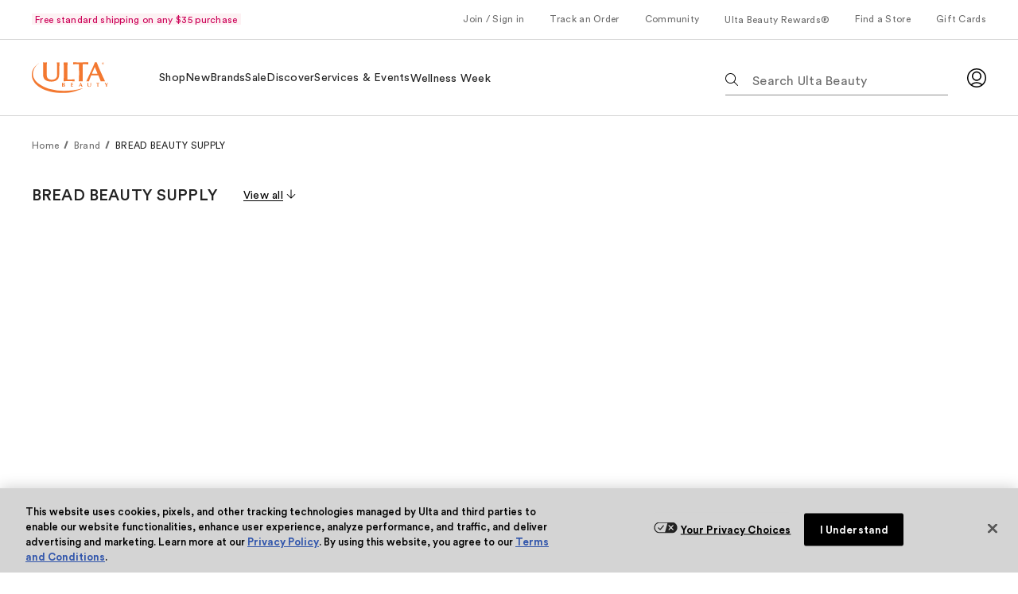

--- FILE ---
content_type: text/css; charset=utf-8
request_url: https://www.ulta.com/ux/assets/css/6123.b81e12df.chunk.css
body_size: 2409
content:
:export{breakpointSM:0;breakpointMD:768;breakpointLG:1024;breakpointXL:1440}.pal-c-Tag{word-wrap:break-word;border-radius:var(--pal-border-corners-sm);-webkit-box-decoration-break:clone;box-decoration-break:clone;display:inline-block;font-family:var(--pal-font-family-000);font-size:var(--pal-font-size-12px);font-weight:var(--pal-font-weight-book);letter-spacing:var(--pal-letter-spacing-03px);line-height:var(--pal-line-height-16px);line-height:1rem;margin:0;padding:var(--pal-l-internal-spacer-00);width:fit-content}.pal-c-Tag .pal-c-Tag__icon-component{overflow:visible}.pal-c-Tag__default.pal-c-Tag__size--compact:not(.pal-c-Tag__default--transparent){padding:0 var(--pal-l-internal-spacer-00)}.pal-c-Tag__default.pal-c-Tag__size--compact.pal-c-Tag__default--transparent{padding:0}.pal-c-Tag--customBackgroundColor{background-color:var(--tag-background-color)}.pal-c-Tag--customTextColor .pal-c-Tag__icon-component,.pal-c-Tag--customTextColor .pal-c-Tag__message,.pal-c-Tag--customTextColor .pal-c-Tag__messageTitle{fill:var(--tag-text-color);color:var(--tag-text-color)}.pal-c-Tag--customTextColor .pal-c-Button.pal-c-Button--link .pal-c-Button__text{background:linear-gradient(currentColor,currentColor),linear-gradient(currentColor,currentColor);background-position:0 100%,100% 100%;background-repeat:no-repeat;background-size:0 .063rem,100% .063rem;color:var(--tag-text-color)}.pal-c-Tag__utilityCompact.pal-c-Tag--customBackgroundColor{background-color:var(--pal-color-opacity-transparent)}.pal-c-Tag__utilityCompact.pal-c-Tag--customBackgroundColor:before{background-color:var(--tag-background-color)}.pal-c-Tag__message{line-height:var(--pal-line-height-16px);line-height:1rem}.pal-c-Tag__default .pal-c-Tag__message,.pal-c-Tag__message{font-family:var(--pal-font-family-000);font-size:var(--pal-font-size-12px);font-weight:var(--pal-font-weight-book);letter-spacing:var(--pal-letter-spacing-03px)}.pal-c-Tag__default .pal-c-Tag__message{font-weight:var(--pal-font-weight-bold);line-height:var(--pal-line-height-16px)}.pal-c-Tag--withIcon{align-items:flex-start;display:inline-flex}.pal-c-Tag__icon-component{margin-right:var(--pal-l-internal-spacer-00)}.pal-c-Tag__icon{align-items:flex-start;display:flex}.pal-c-Tag__icon .pal-c-Icon{flex-shrink:0;height:1rem;width:1rem}.pal-c-Tag__icon .pal-c-Tag__message{font-family:var(--pal-font-family-000);font-size:var(--pal-font-size-14px);font-weight:var(--pal-font-weight-book);letter-spacing:var(--pal-letter-spacing-025px);line-height:var(--pal-line-height-16px)}.pal-c-Tag__icon .pal-c-Tag__message .pal-c-Tag__messageText:not(:last-child){margin-right:var(--pal-l-internal-spacer-01)}.pal-c-Tag__icon .pal-c-Tag__message .pal-c-Tag__action .pal-c-Button{display:inline-block}.pal-c-Tag__icon .pal-c-Tag__message .pal-c-Tag__action .pal-c-Button--compact,.pal-c-Tag__icon .pal-c-Tag__message .pal-c-Tag__action .pal-c-Link--compact{bottom:0}.pal-c-Tag__icon .pal-c-Tag__messageTitle{font-family:var(--pal-font-family-000);font-size:var(--pal-font-size-14px);font-weight:var(--pal-font-weight-book);font-weight:var(--pal-font-weight-bold);letter-spacing:var(--pal-letter-spacing-025px);line-height:var(--pal-line-height-16px)}.pal-c-Tag__icon .pal-c-Tag__messageTitle:not(:last-child){margin-right:var(--pal-l-internal-spacer-00)}.pal-c-Tag__icon .pal-c-Tag__messageTitle:has(+.pal-c-Tag__action){margin-right:var(--pal-l-internal-spacer-01)}.pal-c-Tag__icon.pal-c-Tag__size--compact .pal-c-Tag__message,.pal-c-Tag__icon.pal-c-Tag__size--compact .pal-c-Tag__messageTitle{font-family:var(--pal-font-family-000);font-size:var(--pal-font-size-12px);font-weight:var(--pal-font-weight-book);letter-spacing:var(--pal-letter-spacing-03px);line-height:var(--pal-line-height-16px)}.pal-c-Tag__icon.pal-c-Tag__size--compact .pal-c-Tag__messageTitle{font-weight:var(--pal-font-weight-bold)}.pal-c-Tag__value{display:block;line-height:1rem;padding:0}.pal-c-Tag__value .pal-c-Tag__message{border-radius:var(--pal-border-corners-sm);-webkit-box-decoration-break:clone;-o-box-decoration-break:clone;box-decoration-break:clone;font-family:var(--pal-font-family-000);font-size:var(--pal-font-size-12px);font-weight:var(--pal-font-weight-book);font-weight:var(--pal-font-weight-bold);letter-spacing:var(--pal-letter-spacing-03px);line-height:var(--pal-line-height-16px);line-height:0;padding:0 var(--pal-l-internal-spacer-00)}.pal-c-Tag__value.pal-c-Tag__size--large{padding:var(--pal-l-internal-spacer-00)}.pal-c-Tag__utilityCompact{align-items:baseline;background-color:transparent;display:inline-flex;padding:0}.pal-c-Tag__utilityCompact:before{border-radius:50%;content:"";height:.5rem;margin-right:var(--pal-l-internal-spacer-00);min-width:.5rem;padding-top:.25rem;width:.5rem}.pal-c-Tag__utilityCompact .pal-c-Tag__messageTitle{color:var(--pal-colors-default-content-default);font-family:var(--pal-font-family-000);font-size:var(--pal-font-size-12px);font-weight:var(--pal-font-weight-book);font-weight:var(--pal-font-weight-bold);letter-spacing:var(--pal-letter-spacing-03px);line-height:var(--pal-line-height-16px);margin-right:var(--pal-l-internal-spacer-00)}.pal-c-Tag__urgency .pal-c-Tag__icon-component{height:1rem;width:1rem}.pal-c-Tag__urgency .pal-c-Tag__message{font-family:var(--pal-font-family-000);font-size:var(--pal-font-size-12px);font-weight:var(--pal-font-weight-book);font-weight:var(--pal-font-weight-bold);letter-spacing:var(--pal-letter-spacing-03px);line-height:var(--pal-line-height-16px)}.pal-c-Tag__urgency.pal-c-Tag__size--compact{padding:0 var(--pal-l-internal-spacer-00)}.pal-c-Tag__urgency.pal-c-Tag__size--compact .pal-c-Tag__message{font-family:var(--pal-font-family-000);font-size:var(--pal-font-size-12px);font-weight:var(--pal-font-weight-book);font-weight:var(--pal-font-weight-bold);letter-spacing:var(--pal-letter-spacing-03px);line-height:var(--pal-line-height-16px)}.pal-c-Tag__urgency.pal-c-Tag__size--compact .pal-c-Tag__icon-component{height:.75rem;margin-top:.125rem;width:.75rem}.pal-c-Tag__urgency.pal-c-Tag__size--large{padding:var(--pal-l-internal-spacer-01)}.pal-c-Tag__urgency.pal-c-Tag__size--large .pal-c-Tag__message{font-family:var(--pal-font-family-000);font-size:var(--pal-font-size-16px);font-weight:var(--pal-font-weight-book);font-weight:var(--pal-font-weight-medium);letter-spacing:var(--pal-letter-spacing-025px);line-height:var(--pal-line-height-20px)}.pal-c-Tag__urgency.pal-c-Tag__size--large .pal-c-Tag__icon-component{height:1.5rem;width:1.5rem}.pal-c-Tag__urgency.pal-c-Tag__size--compact.pal-c-Tag__urgency--transparent,.pal-c-Tag__urgency.pal-c-Tag__size--large.pal-c-Tag__urgency--transparent,.pal-c-Tag__urgency.pal-c-Tag__urgency--transparent{padding-left:0;padding-right:0}.pal-c-Tag__custom{display:inline-flex}.pal-c-Tag__custom .pal-c-Tag__message{font-family:var(--pal-font-family-000);font-size:var(--pal-font-size-12px);font-weight:var(--pal-font-weight-book);letter-spacing:var(--pal-letter-spacing-03px);line-height:var(--pal-line-height-16px)}.pal-c-Tag__custom .pal-c-Tag__message .pal-c-Tag__messageText:not(:last-child){margin-right:var(--pal-l-internal-spacer-01)}.pal-c-Tag__custom .pal-c-Tag__message .pal-c-Tag__action .pal-c-Button{display:inline-block}.pal-c-Tag__custom .pal-c-Tag__message .pal-c-Tag__action .pal-c-Button--compact,.pal-c-Tag__custom .pal-c-Tag__message .pal-c-Tag__action .pal-c-Link--compact{bottom:0}.pal-c-Tag__custom .pal-c-Tag__messageTitle{font-family:var(--pal-font-family-000);font-size:var(--pal-font-size-12px);font-weight:var(--pal-font-weight-book);font-weight:var(--pal-font-weight-bold);letter-spacing:var(--pal-letter-spacing-03px);line-height:var(--pal-line-height-16px)}.pal-c-Tag__custom .pal-c-Tag__messageTitle:not(:last-child){margin-right:var(--pal-l-internal-spacer-00)}.pal-c-Tag__custom.pal-c-Tag__size--compact .pal-c-Tag__message,.pal-c-Tag__custom.pal-c-Tag__size--compact .pal-c-Tag__messageTitle{font-family:var(--pal-font-family-000);font-size:var(--pal-font-size-12px);font-weight:var(--pal-font-weight-book);letter-spacing:var(--pal-letter-spacing-03px);line-height:var(--pal-line-height-16px)}.pal-c-Tag__custom.pal-c-Tag__size--compact .pal-c-Tag__messageTitle{font-weight:var(--pal-font-weight-bold)}.pal-c-Tag__custom.pal-c-Tag__size--compact{padding:1px var(--pal-l-internal-spacer-00)}.pal-c-Tag__custom.pal-c-Tag__size--compact .pal-c-Tag__message{-webkit-box-decoration-break:clone;-o-box-decoration-break:clone;box-decoration-break:clone}.pal-c-Tag__custom.pal-c-Tag__size--large{padding:var(--pal-l-internal-spacer-01)}.pal-c-Tag__custom.pal-c-Tag__size--large .pal-c-Tag__messageTitle{font-weight:var(--pal-font-weight-book);font-weight:var(--pal-font-weight-medium)}.pal-c-Tag__custom.pal-c-Tag__size--large .pal-c-Tag__message,.pal-c-Tag__custom.pal-c-Tag__size--large .pal-c-Tag__messageTitle{font-family:var(--pal-font-family-000);font-size:var(--pal-font-size-16px);letter-spacing:var(--pal-letter-spacing-025px);line-height:var(--pal-line-height-20px)}.pal-c-Tag__custom.pal-c-Tag__size--large .pal-c-Tag__message{font-weight:var(--pal-font-weight-book)}.pal-c-Tag__custom.pal-c-Tag--hasTimer .pal-c-Tag__message,.pal-c-Tag__custom.pal-c-Tag--hasTimer .pal-c-Tag__messageTitle{font-family:var(--pal-font-family-000);font-size:var(--pal-font-size-12px);font-weight:var(--pal-font-weight-book);font-weight:var(--pal-font-weight-bold);letter-spacing:var(--pal-letter-spacing-03px);line-height:var(--pal-line-height-16px)}.pal-c-Tag__custom.pal-c-Tag--hasTimer .pal-c-Tag__icon-component{height:1rem;width:1rem}.pal-c-Tag__custom.pal-c-Tag__size--compact.pal-c-Tag--hasTimer .pal-c-Tag__icon-component{height:.75rem;margin-top:.125rem;width:.75rem}.pal-c-Tag__custom.pal-c-Tag__size--large.pal-c-Tag--hasTimer .pal-c-Tag__message,.pal-c-Tag__custom.pal-c-Tag__size--large.pal-c-Tag--hasTimer .pal-c-Tag__messageTitle{font-family:var(--pal-font-family-000);font-size:var(--pal-font-size-16px);font-weight:var(--pal-font-weight-book);font-weight:var(--pal-font-weight-medium);letter-spacing:var(--pal-letter-spacing-025px);line-height:var(--pal-line-height-20px)}.pal-c-Tag__custom.pal-c-Tag__size--large.pal-c-Tag--hasTimer .pal-c-Tag__icon-component{height:1.5rem;width:1.5rem}.pal-c-Tag__custom.pal-c-Tag--isTransparent{padding-left:0;padding-right:0}.pal-c-Tag__default--default{background-color:var(--pal-colors-default-background-subtle);color:var(--pal-colors-default-content-default)}.pal-c-Tag__default--white{background-color:var(--pal-colors-default-background-default);color:var(--pal-colors-default-content-default)}.pal-c-Tag__default--transparent{background-color:var(--pal-color-opacity-transparent);color:var(--pal-colors-default-content-default);padding-left:0;padding-right:0}.pal-c-Tag__utility--validation{background-color:var(--pal-colors-default-background-validation-strong);color:var(--pal-colors-default-content-default)}.pal-c-Tag__utility--notification{background-color:var(--pal-colors-default-background-notification-strong);color:var(--pal-colors-default-content-default)}.pal-c-Tag__utility--warning{background-color:var(--pal-colors-default-background-warning-strong);color:var(--pal-colors-default-content-default)}.pal-c-Tag__utility--error{background-color:var(--pal-colors-default-background-error-strong);color:var(--pal-colors-default-content-default)}.pal-c-Tag__utilityCompact{color:var(--pal-colors-default-content-xsubtle)}.pal-c-Tag__utilityCompact--validation:before{background-color:var(--pal-colors-default-background-validation-xstrong)}.pal-c-Tag__utilityCompact--notification:before{background-color:var(--pal-colors-default-background-notification-xstrong)}.pal-c-Tag__utilityCompact--warning:before{background-color:var(--pal-colors-default-background-warning-xstrong)}.pal-c-Tag__utilityCompact--error:before{background-color:var(--pal-colors-default-background-error-xstrong)}.pal-c-Tag__value--default .pal-c-Tag__message{background-color:var(--pal-colors-default-background-brand-02);color:var(--pal-colors-default-content-brand-02-strong)}.pal-c-Tag__value--white .pal-c-Tag__message{background-color:var(--pal-colors-default-background-default);color:var(--pal-colors-default-content-brand-02-strong)}.pal-c-Tag__value--default.pal-c-Tag__size--large{background-color:var(--pal-colors-default-background-brand-02)}.pal-c-Tag__value--white.pal-c-Tag__size--large{background-color:var(--pal-colors-default-background-default)}.pal-c-Tag__urgency--default{fill:var(--pal-colors-default-content-knockout);background-color:var(--pal-colors-default-content-brand-02-strong);color:var(--pal-colors-default-content-knockout)}.pal-c-Tag__urgency--white{background-color:var(--pal-colors-default-background-default)}.pal-c-Tag__urgency--transparent,.pal-c-Tag__urgency--white{fill:var(--pal-colors-default-content-brand-02-strong);color:var(--pal-colors-default-content-brand-02-strong)}.ProductOffersCard{align-items:center;border-bottom:.0625rem solid var(--pal-colors-default-border-xsubtle);border-top:.0625rem solid var(--pal-colors-default-border-xsubtle);display:flex;height:3.625rem;justify-content:space-between}.ProductOffersCard_link{align-items:center;display:flex;justify-content:right;padding:1.3rem 0;text-align:left;text-transform:none;width:100%}.ProductOffersCard .pal-c-Button--tertiary:focus,.ProductOffersCard .pal-c-Button--tertiary:hover{background-color:unset;border-color:transparent;color:unset;transition:none}.ProductOffersCard_hasLabel{justify-content:space-between}.ProductOffersCard_label{background-color:var(--pal-colors-default-background-brand-02);-webkit-box-decoration-break:clone;-o-box-decoration-break:clone;box-decoration-break:clone;margin-right:.25rem;padding:.125rem .25rem;word-break:break-word}.ProductOffersCard__inline{align-items:center;display:flex}.ProductOffersCard__inline--label{align-items:center;background-color:var(--pal-colors-default-background-brand-02);-webkit-box-decoration-break:clone;-o-box-decoration-break:clone;box-decoration-break:clone;display:inline-flex;flex-wrap:nowrap;margin-right:.25rem;padding:.125rem .25rem}.ProductOffersCard__inline--icon{bottom:-.1875rem;display:inline;margin-left:.25rem;position:relative}.List{margin:0;padding:0}.List--Spacer00 .List__Item{margin-right:var(--pal-l-internal-spacer-none)}.List--Spacer00.List--DisplayBlock .List__Item{margin-bottom:var(--pal-l-internal-spacer-none)}.List--Spacer01 .List__Item{margin-right:var(--pal-l-internal-spacer-01)}.List--Spacer01.List--DisplayBlock .List__Item{margin-bottom:var(--pal-l-internal-spacer-01)}.List--Spacer02 .List__Item{margin-right:var(--pal-l-internal-spacer-02)}.List--Spacer02.List--DisplayBlock .List__Item{margin-bottom:var(--pal-l-internal-spacer-02)}.List--Spacer03 .List__Item{margin-right:var(--pal-l-internal-spacer-03)}.List--Spacer03.List--DisplayBlock .List__Item{margin-bottom:var(--pal-l-internal-spacer-03)}.List--Spacer04 .List__Item{margin-right:var(--pal-l-internal-spacer-04)}.List--Spacer04.List--DisplayBlock .List__Item{margin-bottom:var(--pal-l-internal-spacer-04)}.List--Spacer .List__Item:last-child,.List--Spacer.List--DisplayBlock .List__Item{margin-right:0}.List--Spacer.List--DisplayBlock .List__Item:last-child{margin-bottom:0}.List--SeparatorDefault .List__Item{border-right:1px solid var(--pal-colors-default-border-default)}.List--SeparatorMuted .List__Item{border-right:1px solid var(--pal-colors-default-border-xsubtle)}.List--Separator .List__Item{margin-right:1rem;padding-right:1rem}.List--Separator .List__Item:last-child{border-right:0;margin-right:0;padding-right:0}.List--Spacer.List--Separator .List__Item:last-child{margin-right:0;padding-right:0}.List--Spacer00.List--Separator .List__Item{margin-right:var(--pal-l-internal-spacer-none);padding-right:var(--pal-l-internal-spacer-none)}.List--Spacer00.List--Separator.List--DisplayBlock .List__Item{margin-bottom:var(--pal-l-internal-spacer-none);padding-bottom:var(--pal-l-internal-spacer-none)}.List--Spacer01.List--Separator .List__Item{margin-right:var(--pal-l-internal-spacer-01);padding-right:var(--pal-l-internal-spacer-01)}.List--Spacer01.List--Separator.List--DisplayBlock .List__Item{margin-bottom:var(--pal-l-internal-spacer-01);padding-bottom:var(--pal-l-internal-spacer-01)}.List--Spacer02.List--Separator .List__Item{margin-right:var(--pal-l-internal-spacer-02);padding-right:var(--pal-l-internal-spacer-02)}.List--Spacer02.List--Separator.List--DisplayBlock .List__Item{margin-bottom:var(--pal-l-internal-spacer-02);padding-bottom:var(--pal-l-internal-spacer-02)}.List--Spacer03.List--Separator .List__Item{margin-right:var(--pal-l-internal-spacer-03);padding-right:var(--pal-l-internal-spacer-03)}.List--Spacer03.List--Separator.List--DisplayBlock .List__Item{margin-bottom:var(--pal-l-internal-spacer-03);padding-bottom:var(--pal-l-internal-spacer-03)}.List--Spacer04.List--Separator .List__Item{margin-right:var(--pal-l-internal-spacer-04);padding-right:var(--pal-l-internal-spacer-04)}.List--Spacer04.List--Separator.List--DisplayBlock .List__Item{margin-bottom:var(--pal-l-internal-spacer-04);padding-bottom:var(--pal-l-internal-spacer-04)}.List--Separator.List--DisplayBlock .List__Item{border-right:0;margin-right:0;padding-right:0}.List--Separator.List--DisplayBlock .List__Item:last-child{border-bottom:0;margin-bottom:0;padding-bottom:0}.List--SeparatorDefault.List--DisplayBlock .List__Item{border-bottom:1px solid var(--pal-colors-default-border-default)}.List--SeparatorMuted.List--DisplayBlock .List__Item{border-bottom:1px solid var(--pal-colors-default-border-xsubtle)}.List--Spacer.List--Separator.List--DisplayBlock .List__Item:last-child{margin-bottom:0;padding-bottom:0}.List--Display,.List--Display .List__Item{display:flex}.List--DisplayBlock,.List--DisplayBlock .List__Item{flex-direction:column}.List--DisplayFlex .List__Item{flex:1;flex-direction:column}.List--DisplayInline{display:inline-flex}.ProductOffersDetail__content{height:100%}.ProductOffersDetail__content .FindInStoreProduct{margin:0}.ProductOffersDetail__offers{padding-bottom:2rem}.ProductOffersDetail__title{margin:3rem 0 1.5rem}@media(min-width:1024px){.ProductOffersDetail__title{margin:1.5rem 0}}.ProductOffersDetail__markup .Text-ds--body-1{margin-bottom:.5rem}.ProductOffersDetail__markup .Markdown--body-2{color:var(--pal-colors-default-content-subtle);padding-bottom:.75rem}.ProductOffersDetail__markup .Markdown p{margin-bottom:1.25rem}.ProductOffersDetail__markup .pal-c-Button{margin-bottom:1.5rem;margin-left:0}.ProductOffersDetail .List--Spacer02.List--Separator.List--DisplayBlock .List__Item{margin-bottom:2rem;padding-bottom:2rem}.ProductOffersDetail .pal-c-Link--withHover:hover{text-decoration:none}.FindInStoreProduct{display:flex;margin:1rem}.FindInStoreProduct__LeftColumn{align-items:center;background-color:var(--pal-colors-default-background-xsubtle);display:flex;height:5.5rem;justify-content:center;margin-right:1rem;padding:.7rem 1.3rem .5rem;width:5.5rem}.FindInStoreProduct__RightColumn{width:13.5rem}.FindInStoreProduct .Text-ds:first-child{margin-bottom:.4rem}.FindInStoreProduct .ProductDimension{margin-top:1rem}.FindInStoreProduct .ProductDimension .Text-ds:first-child{color:var(--pal-colors-default-content-subtle)}.ProductDimension{align-items:flex-start;display:flex}.ProductDimension .Text-ds:first-child{padding-right:.25rem}.ProductDimension .Swatch{margin:.125rem .25rem .125rem 0}.Swatch{box-sizing:border-box;display:inline-block;margin-right:.5rem;vertical-align:middle}.Swatch__withHoverAndSelected{display:flex}.Swatch__withHoverAndSelected--isHover span.Swatch__image,.Swatch__withHoverAndSelected:hover span.Swatch__image{align-items:center;border:1px solid var(--pal-colors-default-border-xsubtle);border-radius:50%;display:flex;height:100%;justify-content:center;width:100%}.Swatch__withHoverAndSelected--isHover img,.Swatch__withHoverAndSelected:hover img{transform:scale(.8)}.Swatch__circle{border:none;width:max-content}.Swatch__circle--selected span.Swatch__image{align-items:center;border:2px solid var(--pal-colors-default-border-default);border-radius:50%;display:flex;height:100%;justify-content:center;width:100%}.Swatch__circle--selected img{transform:scale(.8)}.Swatch__circle--selected:hover span.Swatch__image{border:2px solid var(--pal-colors-default-border-default)}@media(max-width:1023.98px){.Swatch__circle--selected{transform:scale(1)}}.Swatch__circle img{border:1px solid var(--pal-colors-default-border-xsubtle);border-radius:50%;display:block;padding:0}.Swatch__circle--disabled{background-color:hsla(0,0%,100%,.7)}.Swatch__circle--disabled a,.Swatch__circle--disabled button{cursor:not-allowed}.Swatch__circle--unavailable{position:relative}.Swatch__circle--unavailable .Swatch__image:after{border-left:.0625rem solid var(--pal-colors-default-border-default);bottom:0;content:"";left:50%;position:absolute;top:0;transform:rotate(45deg) scale(1.4)}.Swatch button{background-color:transparent;border:transparent;cursor:pointer;height:40px;margin:0;padding:0;position:relative;width:40px}.Swatch button:focus{outline:none}.Swatch button:focus-visible{outline:thin auto Highlight;outline:thin auto -webkit-focus-ring-color}.Swatch a{background-color:transparent;background:none;border:transparent;cursor:pointer;height:40px;margin:0;padding:0;position:relative;width:40px}.Swatch a:focus{outline:none}.Swatch a:focus-visible{outline:thin auto Highlight;outline:thin auto -webkit-focus-ring-color}.Swatch__div{border:1px solid var(--pal-colors-default-border-subtle);border-radius:50%;box-sizing:content-box;display:inline-flex;height:2rem;margin-left:.5rem;opacity:.5;width:2rem}@keyframes fadeInBackdrop{0%{background-color:transparent}to{background-color:rgba(0,0,0,.12)}}@keyframes fadeOutBackdrop{0%{background-color:rgba(0,0,0,.12)}to{background-color:transparent}}@keyframes entryAnimation{0%{transform:translateY(100%)}to{transform:translateY(0)}}@keyframes exitAnimation{0%{transform:translateY(0)}to{transform:translateY(100%)}}.Price{display:inline-block}.Price__appOnly{margin-top:.313rem}.Price__appOnly--downloadTheApp{margin-left:.5rem}

--- FILE ---
content_type: text/css; charset=utf-8
request_url: https://www.ulta.com/ux/assets/css/ulta-modules-ExternalBrandContent-ExternalBrandContent-js.fc25ce8b.chunk.css
body_size: 375
content:
@keyframes fadeInBackdrop{0%{background-color:transparent}to{background-color:rgba(0,0,0,.12)}}@keyframes fadeOutBackdrop{0%{background-color:rgba(0,0,0,.12)}to{background-color:transparent}}@keyframes entryAnimation{0%{transform:translateY(100%)}to{transform:translateY(0)}}@keyframes exitAnimation{0%{transform:translateY(0)}to{transform:translateY(100%)}}.ExternalBrandContent{margin:0 auto;max-width:90rem}.ExternalBrandContent__wrapper{column-gap:1rem;display:grid;grid-template-columns:repeat(6,minmax(12.5%,1fr));margin-left:1rem;margin-right:1rem}@media(min-width:768px){.ExternalBrandContent__wrapper{margin-left:1.5rem;margin-right:1.5rem}}@media(min-width:1024px){.ExternalBrandContent__wrapper{grid-template-columns:repeat(12,minmax(6.4%,1fr));margin-left:2.5rem;margin-right:2.5rem}}.ExternalBrandContent__wrapper #syndi_powerpage .syndi_powerpage{--syndiCommonHeaderFontSize:1.5rem;--syndiCommonHeaderFontFamily:var( --pal-font-family-000 )}.ExternalBrandContent__content,.ExternalBrandContent__expander{grid-column:1/span 6}.ExternalBrandContent__content #syndi_powerpage .syndi_powerpage,.ExternalBrandContent__expander #syndi_powerpage .syndi_powerpage{--syndiCommonHeaderFontSize:1.25rem}@media(min-width:1024px){.ExternalBrandContent__content,.ExternalBrandContent__expander{grid-column:1/span 12}}.ExternalBrandContent__content{grid-column:1/span 6;margin-bottom:2rem;position:relative;z-index:0}.ExternalBrandContent__content--showLess{height:37.5rem;overflow-y:hidden}.ExternalBrandContent__content--showMore{background-color:none;overflow-y:auto}.ExternalBrandContent__content--overlay{background:linear-gradient(hsla(0,0%,100%,0) 0,hsla(0,0%,100%,0) 80%,var(--pal-colors-default-background-default) 98%);height:37.5rem;left:0;position:absolute;top:0;width:100%;z-index:10}.ExternalBrandContent__content--overlayHidden{display:none}@media(min-width:1024px){.ExternalBrandContent__content{grid-column:2/12}}.ExternalBrandContent__expander{text-align:center}

--- FILE ---
content_type: text/css; charset=utf-8
request_url: https://www.ulta.com/ux/assets/css/8169.b4c0911e.chunk.css
body_size: 1874
content:
.Article{position:relative}.Article__cardOrientation .pal-c-Link.pal-c-Link--primary .pal-c-Link__label{background-image:none;display:block;padding-bottom:0}.Article__cardOrientation--vertical .Article__contentDetails,.Article__cardOrientation--vertical .Article__contentImage{width:100%}.Article__cardOrientation--horizontal .Article__mainContainer{display:flex}.Article__cardOrientation--horizontal .Article__contentImage{display:inline-block;width:49%}.Article__cardOrientation--horizontal .Article__contentImage .Image,.Article__cardOrientation--horizontal .Article__contentImage .Image img{align-self:end;justify-self:end}@media(min-width:1024px){.Article__cardOrientation--horizontal .Article__contentImage{align-self:end}}.Article__cardOrientation--horizontal .Article__contentDetails{bottom:0;display:inline-block;justify-content:start;margin-top:0;padding-left:1rem;padding-right:1rem;position:relative;vertical-align:top;width:50%}@media(min-width:1024px){.Article__cardOrientation--horizontal .Article__contentDetails{align-self:end;height:100%;justify-content:end}}.Article__cardOrientation--horizontal .Article__contentDetails--centered{align-self:center;display:inline-flex;flex-direction:column;justify-content:center}.Article__cardOrientation--horizontal .pal-c-Link{display:flex}.Article__contentImage{overflow:hidden}.Article__contentImage .Image{text-align:center}.Article__contentImage .Image img{display:block;height:auto;transition:transform var(--pal-anim-transition-xxfast);width:100%}.Article__highlight{background-color:var(--pal-colors-default-background-default);left:.5rem;padding:.25rem;position:absolute;top:.5rem}.Article__contentDetails{margin-top:1rem;position:relative}.Article__contentTag{margin-bottom:.5rem}.Article__contentEyebrow{margin-bottom:.25rem}.Article__contentTitle--hiddenLink .Text-ds{background-image:none;color:var(--pal-colors-default-content-link);cursor:pointer;display:inline;font-family:var(--pal-font-family-000);font-size:var(--pal-font-size-14px);font-size:var(--pal-font-size-20px);font-weight:var(--pal-font-weight-book);font-weight:var(--pal-font-weight-medium);letter-spacing:var(--pal-letter-spacing-025px);letter-spacing:var(--pal-letter-spacing-015px);line-height:var(--pal-line-height-16px);line-height:var(--pal-line-height-24px);position:relative;text-decoration:none;z-index:1}.Article__contentTitle--hiddenLink .Text-ds.pal-c-Button--link:not(.pal-c-Button--disabled) .pal-c-Button__text,.Article__contentTitle--hiddenLink .Text-ds.pal-c-Link--primary:not(.pal-c-Link--disabled) .pal-c-Link__label{background:linear-gradient(var(--pal-color-neutral-black),var(--pal-color-neutral-black)),linear-gradient(var(--pal-color-neutral-black),var(--pal-color-neutral-black));background-position:0 100%,100% 100%;background-repeat:no-repeat;background-size:0 .063rem,100% .063rem}.Article__contentTitle--hiddenLink .Text-ds:not(.pal-c-Button--disabled).pal-c-Button--link:hover .pal-c-Button__text,.Article__contentTitle--hiddenLink .Text-ds:not(.pal-c-Link--disabled):hover .pal-c-Link__label{animation-direction:normal;animation-duration:.3s;animation-fill-mode:forwards;animation-name:slideout;animation-timing-function:var(--pal-anim-functions-entrance)}.Article__contentTitle--hiddenLink .Text-ds:focus-visible{outline:thin auto var(--pal-theme-color-focus-ring);outline-offset:.2rem}.Article__contentTitle--hiddenLink .Text-ds .pal-c-Link__icon-before{margin-right:var(--pal-l-internal-spacer-00)}.Article__contentTitle--hiddenLink .Text-ds .pal-c-Link__icon-before svg{display:inline-block}.Article__contentTitle--hiddenLink .Text-ds .pal-c-Link__icon-after{margin-left:var(--pal-l-internal-spacer-00);margin-right:0}.Article__contentTitle--hiddenLink .Text-ds .pal-c-Link__icon-after svg{display:inline-block}@media(min-width:1024px){.Article__contentTitle--hiddenLink .Text-ds{font-family:var(--pal-font-family-000);font-size:var(--pal-font-size-32px);font-size:var(--pal-font-size-16px);font-weight:var(--pal-font-weight-book);font-weight:var(--pal-font-weight-medium);letter-spacing:var(--pal-letter-spacing-neg03px);letter-spacing:var(--pal-letter-spacing-015px);line-height:var(--pal-line-height-32px);line-height:var(--pal-line-height-20px)}}@media(min-width:1024px)and (min-width:1024px){.Article__contentTitle--hiddenLink .Text-ds{font-size:var(--pal-font-size-24px);letter-spacing:var(--pal-letter-spacing-neg03px);line-height:var(--pal-line-height-28px)}}.Article__contentDisclaimer,.Article__contentSubtitle,.Article__contentTitlesupport{margin-top:.25rem}.Article__valuetag{margin-top:.5rem}.Article__contentLabel{margin-top:1rem}.Article__contentLabel .Text-ds{color:var(--pal-colors-default-content-link);cursor:pointer;display:inline;font-family:var(--pal-font-family-000);font-size:var(--pal-font-size-14px);font-weight:var(--pal-font-weight-book);letter-spacing:var(--pal-letter-spacing-025px);line-height:var(--pal-line-height-16px);position:relative;text-decoration:none;z-index:1}.Article__contentLabel .Text-ds,.Article__contentLabel .Text-ds.pal-c-Button--link:not(.pal-c-Button--disabled) .pal-c-Button__text,.Article__contentLabel .Text-ds.pal-c-Link--primary:not(.pal-c-Link--disabled) .pal-c-Link__label{background:linear-gradient(var(--pal-color-neutral-black),var(--pal-color-neutral-black)),linear-gradient(var(--pal-color-neutral-black),var(--pal-color-neutral-black));background-position:0 100%,100% 100%;background-repeat:no-repeat;background-size:0 .063rem,100% .063rem}.Article__contentLabel .Text-ds:not(.pal-c-Button--disabled).pal-c-Button--link:hover .pal-c-Button__text,.Article__contentLabel .Text-ds:not(.pal-c-Link--disabled):hover .pal-c-Link__label{animation-direction:normal;animation-duration:.3s;animation-fill-mode:forwards;animation-name:slideout;animation-timing-function:var(--pal-anim-functions-entrance)}.Article__contentLabel .Text-ds:focus-visible{outline:thin auto var(--pal-theme-color-focus-ring);outline-offset:.2rem}.Article__contentLabel .Text-ds .pal-c-Link__icon-before{margin-right:var(--pal-l-internal-spacer-00)}.Article__contentLabel .Text-ds .pal-c-Link__icon-before svg{display:inline-block}.Article__contentLabel .Text-ds .pal-c-Link__icon-after{margin-left:var(--pal-l-internal-spacer-00);margin-right:0}.Article__contentLabel .Text-ds .pal-c-Link__icon-after svg{display:inline-block}a:hover .Article__contentDetails .Article__contentLabel .Text-ds{animation-direction:normal;animation-duration:.3s;animation-fill-mode:forwards;animation-name:slideout;animation-timing-function:var(--pal-anim-functions-entrance)}@keyframes slideout{0%{background-position:0 100%,100% 100%;background-size:0 .063rem,100% .063rem}50%{background-position:0 100%,100% 100%;background-size:0 .063rem,0 .063rem}to{background-position:0 100%,100% 100%;background-size:100% .063rem,0 .063rem}}a:hover .Article__contentDetails .Article__contentTitle--hiddenLink .Text-ds{text-decoration:underline}.Article__contentTitle--noLink{cursor:default}.Article__contentTitle--noLink .Article__contentImage .Image img{transform:none}.Article__contentTitle--noLink .Article__contentTitle--hiddenLink .Text-ds{background-image:none;cursor:default}.Article__contentLabel--left,.Article__contentTag--left,.Article__contentTitle--left,.Article__valuetag--left{text-align:left}.Article__contentLabel--center,.Article__contentTag--center,.Article__contentTitle--center,.Article__valuetag--center{text-align:center}.Article__patternBackground{bottom:0;left:0;overflow-y:hidden;position:absolute;right:0;top:0;z-index:-1}.Article__cardBackgroundColor--magenta-100{background-color:var(--pal-colors-default-background-brand-02)}.Article__cardBackgroundColor--orange-100{background-color:var(--pal-colors-default-background-brand-01)}.Article__cardBackgroundColor--fire-100{background-color:var(--pal-colors-default-background-brand-03)}.Article__cardBackgroundColor--plum-100{background-color:var(--pal-colors-default-background-brand-04)}.Article__cardBackgroundColor--magenta-200{background-color:var(--pal-colors-default-background-brand-02-strong)}.Article__cardBackgroundColor--orange-200{background-color:var(--pal-colors-default-background-brand-01-strong)}.Article__cardBackgroundColor--fire-200{background-color:var(--pal-colors-default-background-brand-03-strong)}.Article__cardBackgroundColor--plum-200{background-color:var(--pal-colors-default-background-brand-04-strong)}.Article__cardBackgroundColor--neutral-25{background-color:transparent}.Article__cardBackgroundColor--neutral-50{background-color:var(--pal-colors-default-background-xsubtle)}.Article:not(.Article__noLink) .pal-c-Link:hover img{opacity:.85}@keyframes fadeInBackdrop{0%{background-color:transparent}to{background-color:rgba(0,0,0,.12)}}@keyframes fadeOutBackdrop{0%{background-color:rgba(0,0,0,.12)}to{background-color:transparent}}@keyframes entryAnimation{0%{transform:translateY(100%)}to{transform:translateY(0)}}@keyframes exitAnimation{0%{transform:translateY(0)}to{transform:translateY(100%)}}.ArticleRowStackedCompact{position:relative}.ArticleRowStackedCompact .Article{grid-column:1/4;margin-top:3rem}@media(min-width:768px){.ArticleRowStackedCompact .Article{grid-column:2/4;margin-top:2rem}}@media(min-width:1024px){.ArticleRowStackedCompact .Article{grid-column:4/6;grid-row:4;order:0}}.ArticleRowStackedCompact .Article__threeUpContentImage--0{grid-column:1/4}@media(min-width:768px){.ArticleRowStackedCompact .Article__threeUpContentImage--0{grid-column:1/3}}@media(min-width:1024px){.ArticleRowStackedCompact .Article__threeUpContentImage--0{grid-column:4/6}}.ArticleRowStackedCompact .Article__threeUpContentImage--1{grid-column:4/7}@media(min-width:768px){.ArticleRowStackedCompact .Article__threeUpContentImage--1{grid-column:3/5}}@media(min-width:1024px){.ArticleRowStackedCompact .Article__threeUpContentImage--1{grid-column:6/8}}@media(min-width:768px){.ArticleRowStackedCompact .Article__threeUpContentImage--2{grid-column:5/7}}@media(min-width:1024px){.ArticleRowStackedCompact .Article__threeUpContentImage--2{grid-column:8/10}}.ArticleRowStackedCompact .Article__fourUpContentImage--0{grid-column:1/4}@media(min-width:768px){.ArticleRowStackedCompact .Article__fourUpContentImage--0{grid-column:2/4}}@media(min-width:1024px){.ArticleRowStackedCompact .Article__fourUpContentImage--0{grid-column:3/5}}.ArticleRowStackedCompact .Article__fourUpContentImage--1{grid-column:4/7}@media(min-width:768px){.ArticleRowStackedCompact .Article__fourUpContentImage--1{grid-column:4/6}}@media(min-width:1024px){.ArticleRowStackedCompact .Article__fourUpContentImage--1{grid-column:5/7}}.ArticleRowStackedCompact .Article__fourUpContentImage--2{grid-column:1/4}@media(min-width:768px){.ArticleRowStackedCompact .Article__fourUpContentImage--2{grid-column:2/4}}@media(min-width:1024px){.ArticleRowStackedCompact .Article__fourUpContentImage--2{grid-column:7/9}}.ArticleRowStackedCompact .Article__fourUpContentImage--3{grid-column:4/7}@media(min-width:768px){.ArticleRowStackedCompact .Article__fourUpContentImage--3{grid-column:4/6}}@media(min-width:1024px){.ArticleRowStackedCompact .Article__fourUpContentImage--3{grid-column:9/11}}.ArticleRowStackedCompact .Article__fiveUpContentImage--0{grid-column:1/4}@media(min-width:768px){.ArticleRowStackedCompact .Article__fiveUpContentImage--0{grid-column:1/3}}@media(min-width:1024px){.ArticleRowStackedCompact .Article__fiveUpContentImage--0{grid-column:2/4}}.ArticleRowStackedCompact .Article__fiveUpContentImage--1{grid-column:4/7}@media(min-width:768px){.ArticleRowStackedCompact .Article__fiveUpContentImage--1{grid-column:3/5}}@media(min-width:1024px){.ArticleRowStackedCompact .Article__fiveUpContentImage--1{grid-column:4/6}}.ArticleRowStackedCompact .Article__fiveUpContentImage--2{grid-column:1/4}@media(min-width:768px){.ArticleRowStackedCompact .Article__fiveUpContentImage--2{grid-column:5/7}}@media(min-width:1024px){.ArticleRowStackedCompact .Article__fiveUpContentImage--2{grid-column:6/8}}.ArticleRowStackedCompact .Article__fiveUpContentImage--3{grid-column:4/7}@media(min-width:768px){.ArticleRowStackedCompact .Article__fiveUpContentImage--3{grid-column:2/4}}@media(min-width:1024px){.ArticleRowStackedCompact .Article__fiveUpContentImage--3{grid-column:8/10}}@media(min-width:768px){.ArticleRowStackedCompact .Article__fiveUpContentImage--4{grid-column:4/6}}@media(min-width:1024px){.ArticleRowStackedCompact .Article__fiveUpContentImage--4{grid-column:10/12}}.ArticleRowStackedCompact .Article__sixUpContentImage--0{grid-column:1/4}@media(min-width:768px){.ArticleRowStackedCompact .Article__sixUpContentImage--0{grid-column:1/3}}@media(min-width:1024px){.ArticleRowStackedCompact .Article__sixUpContentImage--0{grid-column:4/6}}.ArticleRowStackedCompact .Article__sixUpContentImage--1{grid-column:4/7}@media(min-width:768px){.ArticleRowStackedCompact .Article__sixUpContentImage--1{grid-column:3/5}}@media(min-width:1024px){.ArticleRowStackedCompact .Article__sixUpContentImage--1{grid-column:6/8}}.ArticleRowStackedCompact .Article__sixUpContentImage--2{grid-column:1/4}@media(min-width:768px){.ArticleRowStackedCompact .Article__sixUpContentImage--2{grid-column:5/7}}@media(min-width:1024px){.ArticleRowStackedCompact .Article__sixUpContentImage--2{grid-column:8/10}}.ArticleRowStackedCompact .Article__sixUpContentImage--3{grid-column:4/7}@media(min-width:768px){.ArticleRowStackedCompact .Article__sixUpContentImage--3{grid-column:1/3}}@media(min-width:1024px){.ArticleRowStackedCompact .Article__sixUpContentImage--3{grid-column:4/6;grid-row:5}}.ArticleRowStackedCompact .Article__sixUpContentImage--4{grid-column:1/4}@media(min-width:768px){.ArticleRowStackedCompact .Article__sixUpContentImage--4{grid-column:3/5}}@media(min-width:1024px){.ArticleRowStackedCompact .Article__sixUpContentImage--4{grid-column:6/8;grid-row:5}}.ArticleRowStackedCompact .Article__sixUpContentImage--5{grid-column:4/7}@media(min-width:768px){.ArticleRowStackedCompact .Article__sixUpContentImage--5{grid-column:5/7}}@media(min-width:1024px){.ArticleRowStackedCompact .Article__sixUpContentImage--5{grid-column:8/10;grid-row:5}}.ArticleRowStackedCompact .Article__sevenUpContentImage--0{grid-column:1/4}@media(min-width:768px){.ArticleRowStackedCompact .Article__sevenUpContentImage--0{grid-column:1/3}}@media(min-width:1024px){.ArticleRowStackedCompact .Article__sevenUpContentImage--0{grid-column:3/5}}.ArticleRowStackedCompact .Article__sevenUpContentImage--1{grid-column:4/7}@media(min-width:768px){.ArticleRowStackedCompact .Article__sevenUpContentImage--1{grid-column:3/5}}@media(min-width:1024px){.ArticleRowStackedCompact .Article__sevenUpContentImage--1{grid-column:5/7}}.ArticleRowStackedCompact .Article__sevenUpContentImage--2{grid-column:1/4}@media(min-width:768px){.ArticleRowStackedCompact .Article__sevenUpContentImage--2{grid-column:5/7}}@media(min-width:1024px){.ArticleRowStackedCompact .Article__sevenUpContentImage--2{grid-column:7/9}}.ArticleRowStackedCompact .Article__sevenUpContentImage--3{grid-column:4/7}@media(min-width:768px){.ArticleRowStackedCompact .Article__sevenUpContentImage--3{grid-column:1/3}}@media(min-width:1024px){.ArticleRowStackedCompact .Article__sevenUpContentImage--3{grid-column:9/11}}.ArticleRowStackedCompact .Article__sevenUpContentImage--4{grid-column:1/4}@media(min-width:768px){.ArticleRowStackedCompact .Article__sevenUpContentImage--4{grid-column:3/5}}@media(min-width:1024px){.ArticleRowStackedCompact .Article__sevenUpContentImage--4{grid-column:4/6;grid-row:5}}.ArticleRowStackedCompact .Article__sevenUpContentImage--5{grid-column:4/7}@media(min-width:768px){.ArticleRowStackedCompact .Article__sevenUpContentImage--5{grid-column:5/7}}@media(min-width:1024px){.ArticleRowStackedCompact .Article__sevenUpContentImage--5{grid-column:6/8;grid-row:5}}@media(min-width:768px){.ArticleRowStackedCompact .Article__sevenUpContentImage--6{grid-column:3/5}}@media(min-width:1024px){.ArticleRowStackedCompact .Article__sevenUpContentImage--6{grid-column:8/10;grid-row:5}}.ArticleRowStackedCompact .Article__eightUpContentImage--0{grid-column:1/4}@media(min-width:768px){.ArticleRowStackedCompact .Article__eightUpContentImage--0{grid-column:2/4}}@media(min-width:1024px){.ArticleRowStackedCompact .Article__eightUpContentImage--0{grid-column:3/5}}.ArticleRowStackedCompact .Article__eightUpContentImage--1{grid-column:4/7}@media(min-width:768px){.ArticleRowStackedCompact .Article__eightUpContentImage--1{grid-column:4/6}}@media(min-width:1024px){.ArticleRowStackedCompact .Article__eightUpContentImage--1{grid-column:5/7}}.ArticleRowStackedCompact .Article__eightUpContentImage--2{grid-column:1/4}@media(min-width:768px){.ArticleRowStackedCompact .Article__eightUpContentImage--2{grid-column:2/4}}@media(min-width:1024px){.ArticleRowStackedCompact .Article__eightUpContentImage--2{grid-column:7/9}}.ArticleRowStackedCompact .Article__eightUpContentImage--3{grid-column:4/7}@media(min-width:768px){.ArticleRowStackedCompact .Article__eightUpContentImage--3{grid-column:4/6}}@media(min-width:1024px){.ArticleRowStackedCompact .Article__eightUpContentImage--3{grid-column:9/11}}.ArticleRowStackedCompact .Article__eightUpContentImage--4{grid-column:1/4}@media(min-width:768px){.ArticleRowStackedCompact .Article__eightUpContentImage--4{grid-column:2/4}}@media(min-width:1024px){.ArticleRowStackedCompact .Article__eightUpContentImage--4{grid-column:3/5;grid-row:5}}.ArticleRowStackedCompact .Article__eightUpContentImage--5{grid-column:4/7}@media(min-width:768px){.ArticleRowStackedCompact .Article__eightUpContentImage--5{grid-column:4/6}}@media(min-width:1024px){.ArticleRowStackedCompact .Article__eightUpContentImage--5{grid-column:5/7;grid-row:5}}.ArticleRowStackedCompact .Article__eightUpContentImage--6{grid-column:1/4}@media(min-width:768px){.ArticleRowStackedCompact .Article__eightUpContentImage--6{grid-column:2/4}}@media(min-width:1024px){.ArticleRowStackedCompact .Article__eightUpContentImage--6{grid-column:7/9;grid-row:5}}.ArticleRowStackedCompact .Article__eightUpContentImage--7{grid-column:4/7}@media(min-width:768px){.ArticleRowStackedCompact .Article__eightUpContentImage--7{grid-column:4/6}}@media(min-width:1024px){.ArticleRowStackedCompact .Article__eightUpContentImage--7{grid-column:9/11;grid-row:5}}.ArticleRowStackedCompact__numArticle--03 .Article__threeUpContentImage--0,.ArticleRowStackedCompact__numArticle--03 .Article__threeUpContentImage--1,.ArticleRowStackedCompact__numArticle--03 .Article__threeUpContentImage--2,.ArticleRowStackedCompact__numArticle--05 .Article__fiveUpContentImage--0,.ArticleRowStackedCompact__numArticle--05 .Article__fiveUpContentImage--1,.ArticleRowStackedCompact__numArticle--05 .Article__fiveUpContentImage--2,.ArticleRowStackedCompact__numArticle--05 .Article__fiveUpContentImage--3,.ArticleRowStackedCompact__numArticle--05 .Article__fiveUpContentImage--4,.ArticleRowStackedCompact__numArticle--07 .Article__sevenUpContentImage--0,.ArticleRowStackedCompact__numArticle--07 .Article__sevenUpContentImage--1,.ArticleRowStackedCompact__numArticle--07 .Article__sevenUpContentImage--2,.ArticleRowStackedCompact__numArticle--07 .Article__sevenUpContentImage--3,.ArticleRowStackedCompact__numArticle--07 .Article__sevenUpContentImage--4,.ArticleRowStackedCompact__numArticle--07 .Article__sevenUpContentImage--5,.ArticleRowStackedCompact__numArticle--07 .Article__sevenUpContentImage--6{flex:0 0 46.6%}.ArticleRowStackedCompact__numArticle--03 .GridContainer .GridContainer__content,.ArticleRowStackedCompact__numArticle--05 .GridContainer .GridContainer__content,.ArticleRowStackedCompact__numArticle--07 .GridContainer .GridContainer__content{display:flex;flex-wrap:wrap;justify-content:center}.ArticleRowStackedCompact__numArticle--03 .ArticleRowStackedCompact__headingEyebrow,.ArticleRowStackedCompact__numArticle--03 .ArticleRowStackedCompact__headingSubtitle,.ArticleRowStackedCompact__numArticle--03 .ArticleRowStackedCompact__headingTitle,.ArticleRowStackedCompact__numArticle--05 .ArticleRowStackedCompact__headingEyebrow,.ArticleRowStackedCompact__numArticle--05 .ArticleRowStackedCompact__headingSubtitle,.ArticleRowStackedCompact__numArticle--05 .ArticleRowStackedCompact__headingTitle,.ArticleRowStackedCompact__numArticle--07 .ArticleRowStackedCompact__headingEyebrow,.ArticleRowStackedCompact__numArticle--07 .ArticleRowStackedCompact__headingSubtitle,.ArticleRowStackedCompact__numArticle--07 .ArticleRowStackedCompact__headingTitle{flex:0 0 90%}@media(min-width:768px){.ArticleRowStackedCompact__numArticle--03 .GridContainer .GridContainer__content,.ArticleRowStackedCompact__numArticle--05 .GridContainer .GridContainer__content,.ArticleRowStackedCompact__numArticle--07 .GridContainer .GridContainer__content{display:grid}}.ArticleRowStackedCompact__headingTitle--withPatternBgPosition{margin-top:3rem}@media(min-width:768px){.ArticleRowStackedCompact__headingTitle--withPatternBgPosition{margin-top:4.5rem}}@media(min-width:1024px){.ArticleRowStackedCompact__headingTitle--withPatternBgPosition{margin-top:6.5rem}}.ArticleRowStackedCompact__headingEyebrow{margin-bottom:.5rem}@media(min-width:768px){.ArticleRowStackedCompact__headingEyebrow{margin-bottom:1rem}}.ArticleRowStackedCompact__headingEyebrow--withPatternBgPosition{margin-top:3rem}@media(min-width:768px){.ArticleRowStackedCompact__headingEyebrow--withPatternBgPosition{margin-top:4.5rem}}@media(min-width:1024px){.ArticleRowStackedCompact__headingEyebrow--withPatternBgPosition{margin-top:6.5rem}}.ArticleRowStackedCompact__headingSubtitle{margin-top:.5rem}@media(min-width:768px){.ArticleRowStackedCompact__headingSubtitle{margin-top:1rem}}.ArticleRowStackedCompact__headingEyebrow,.ArticleRowStackedCompact__headingSubtitle,.ArticleRowStackedCompact__headingTitle{grid-column:span 6}@media(min-width:768px){.ArticleRowStackedCompact__headingEyebrow,.ArticleRowStackedCompact__headingSubtitle,.ArticleRowStackedCompact__headingTitle{grid-column:2/span 4}}@media(min-width:1024px){.ArticleRowStackedCompact__headingEyebrow,.ArticleRowStackedCompact__headingSubtitle,.ArticleRowStackedCompact__headingTitle{grid-column:4/span 6}}.ArticleRowStackedCompact__patternBackground{bottom:0;left:0;overflow-y:hidden;position:absolute;right:0;top:0;z-index:-1}@media(min-width:768px){.ArticleRowStackedCompact__withBackgroundColor .GridContainer__content{padding:4rem 0}}@media(min-width:1024px){.ArticleRowStackedCompact__withBackgroundColor .GridContainer__content{padding:5rem 0}}

--- FILE ---
content_type: text/css; charset=utf-8
request_url: https://www.ulta.com/ux/assets/css/ulta-modules-ArticleRowStackedLarge-ArticleRowStackedLarge-js.f8c0c9ed.chunk.css
body_size: 706
content:
@keyframes fadeInBackdrop{0%{background-color:transparent}to{background-color:rgba(0,0,0,.12)}}@keyframes fadeOutBackdrop{0%{background-color:rgba(0,0,0,.12)}to{background-color:transparent}}@keyframes entryAnimation{0%{transform:translateY(100%)}to{transform:translateY(0)}}@keyframes exitAnimation{0%{transform:translateY(0)}to{transform:translateY(100%)}}.ArticleRowStackedLarge{position:relative}.ArticleRowStackedLarge .Article{grid-column:span 6;margin-top:2rem}@media(min-width:768px){.ArticleRowStackedLarge .Article{grid-column:span 3}}@media(min-width:1024px){.ArticleRowStackedLarge .Article{grid-column:span 6;margin-top:3rem;order:0}}@media(min-width:768px){.ArticleRowStackedLarge .Article__threeUpContentImage--0,.ArticleRowStackedLarge .Article__threeUpContentImage--1,.ArticleRowStackedLarge .Article__threeUpContentImage--2{grid-column:span 2}}@media(min-width:1024px){.ArticleRowStackedLarge .Article__threeUpContentImage--0,.ArticleRowStackedLarge .Article__threeUpContentImage--1,.ArticleRowStackedLarge .Article__threeUpContentImage--2{grid-column:span 4}}.ArticleRowStackedLarge .Article__fourUpContentImage--0{grid-column:span 3}@media(min-width:768px){.ArticleRowStackedLarge .Article__fourUpContentImage--0{grid-column:2/4}}@media(min-width:1024px){.ArticleRowStackedLarge .Article__fourUpContentImage--0{grid-column:span 3}}.ArticleRowStackedLarge .Article__fourUpContentImage--1{grid-column:span 3}@media(min-width:768px){.ArticleRowStackedLarge .Article__fourUpContentImage--1{grid-column:4/6}}@media(min-width:1024px){.ArticleRowStackedLarge .Article__fourUpContentImage--1{grid-column:span 3}}.ArticleRowStackedLarge .Article__fourUpContentImage--2{grid-column:span 3}@media(min-width:768px){.ArticleRowStackedLarge .Article__fourUpContentImage--2{grid-column:2/4}}@media(min-width:1024px){.ArticleRowStackedLarge .Article__fourUpContentImage--2{grid-column:span 3}}.ArticleRowStackedLarge .Article__fourUpContentImage--3{grid-column:span 3}@media(min-width:768px){.ArticleRowStackedLarge .Article__fourUpContentImage--3{grid-column:4/6}}@media(min-width:1024px){.ArticleRowStackedLarge .Article__fourUpContentImage--3{grid-column:span 3}}.ArticleRowStackedLarge__articleContainer{display:flex;flex-wrap:wrap;justify-content:space-between}@media(min-width:768px){.ArticleRowStackedLarge__articleContainer{display:contents}}.ArticleRowStackedLarge__mainContainer{display:block;grid-column:span 6}@media(min-width:768px){.ArticleRowStackedLarge__mainContainer{display:contents;grid-column:unset}}.ArticleRowStackedLarge__contentContainer{display:block;width:100%}@media(min-width:768px){.ArticleRowStackedLarge__contentContainer{display:contents;width:auto}}.ArticleRowStackedLarge__layout--inset .ArticleRowStackedLarge__mainContainer{display:block;grid-column:span 6;text-align:center}@media(min-width:768px){.ArticleRowStackedLarge__layout--inset .ArticleRowStackedLarge__mainContainer{grid-column:2/6}}@media(min-width:1024px){.ArticleRowStackedLarge__layout--inset .ArticleRowStackedLarge__mainContainer{grid-column:2/span 10}}.ArticleRowStackedLarge__layout--inset .ArticleRowStackedLarge__articleContainer{display:flex;flex-wrap:wrap;justify-content:space-between}.ArticleRowStackedLarge__layout--inset .ArticleRowStackedLarge__contentContainer{display:block;width:100%}@media(min-width:768px){.ArticleRowStackedLarge__layout--inset .ArticleRowStackedLarge__contentContainer{width:48%}}@media(min-width:1024px){.ArticleRowStackedLarge__layout--inset .ArticleRowStackedLarge__contentContainer{width:46.6%}}.ArticleRowStackedLarge__numArticle--03 .ArticleRowStackedLarge__layout--standard .GridContainer .GridContainer__content{display:flex;flex-wrap:wrap;justify-content:center}.ArticleRowStackedLarge__numArticle--03 .ArticleRowStackedLarge__layout--standard .ArticleRowStackedLarge__headingEyebrow,.ArticleRowStackedLarge__numArticle--03 .ArticleRowStackedLarge__layout--standard .ArticleRowStackedLarge__headingSubtitle,.ArticleRowStackedLarge__numArticle--03 .ArticleRowStackedLarge__layout--standard .ArticleRowStackedLarge__headingTitle{flex:0 0 90%}.ArticleRowStackedLarge__numArticle--03 .ArticleRowStackedLarge__layout--standard .Article__threeUpContentImage--0,.ArticleRowStackedLarge__numArticle--03 .ArticleRowStackedLarge__layout--standard .Article__threeUpContentImage--1,.ArticleRowStackedLarge__numArticle--03 .ArticleRowStackedLarge__layout--standard .Article__threeUpContentImage--2{flex:0 0 46.6%}@media(min-width:768px){.ArticleRowStackedLarge__numArticle--03 .ArticleRowStackedLarge__layout--standard .GridContainer .GridContainer__content{display:grid}}.ArticleRowStackedLarge__numArticle--03 .ArticleRowStackedLarge__mainContainer--carousel .ArticleRowStackedLarge__articleContainer{display:block}@media(min-width:768px){.ArticleRowStackedLarge__numArticle--03 .ArticleRowStackedLarge__mainContainer--carousel .ArticleRowStackedLarge__articleContainer{display:contents}}.ArticleRowStackedLarge__numArticle--03 .ArticleRowStackedLarge__layout--inset .ArticleRowStackedLarge__mainContainer--carousel .ArticleRowStackedLarge__articleContainer{display:contents}@media(min-width:768px){.ArticleRowStackedLarge__numArticle--03 .ArticleRowStackedLarge__layout--inset .ArticleRowStackedLarge__mainContainer--carousel .ArticleRowStackedLarge__articleContainer{display:flex}}.ArticleRowStackedLarge__numArticle--03 .ArticleRowStackedLarge__articleContainer{justify-content:center}@media(min-width:1024px){.ArticleRowStackedLarge__numArticle--03 .ArticleRowStackedLarge__articleContainer{justify-content:space-between}}.ArticleRowStackedLarge__numArticle--03 .ArticleRowStackedLarge__contentContainer{width:45%}.ArticleRowStackedLarge__numArticle--03 .ArticleRowStackedLarge__contentContainer .Article__threeUpContentImage--0{margin:2rem .5rem 0 0}.ArticleRowStackedLarge__numArticle--03 .ArticleRowStackedLarge__contentContainer .Article__threeUpContentImage--1{margin:2rem 0 0 .5rem}.ArticleRowStackedLarge__numArticle--03 .ArticleRowStackedLarge__contentContainer .Article__threeUpContentImage--2{margin:2rem .25rem 0}@media(min-width:768px){.ArticleRowStackedLarge__numArticle--03 .ArticleRowStackedLarge__contentContainer{width:50%}}@media(min-width:1024px){.ArticleRowStackedLarge__numArticle--03 .ArticleRowStackedLarge__contentContainer{width:29%}.ArticleRowStackedLarge__numArticle--03 .ArticleRowStackedLarge__contentContainer .Article__threeUpContentImage--0,.ArticleRowStackedLarge__numArticle--03 .ArticleRowStackedLarge__contentContainer .Article__threeUpContentImage--1,.ArticleRowStackedLarge__numArticle--03 .ArticleRowStackedLarge__contentContainer .Article__threeUpContentImage--2{margin:3rem 0 0}}.ArticleRowStackedLarge__numArticle--04 .ArticleRowStackedLarge__mainContainer--carousel .ArticleRowStackedLarge__articleContainer{display:block}@media(min-width:768px){.ArticleRowStackedLarge__numArticle--04 .ArticleRowStackedLarge__mainContainer--carousel .ArticleRowStackedLarge__articleContainer{display:contents}}.ArticleRowStackedLarge__numArticle--04 .ArticleRowStackedLarge__layout--inset .ArticleRowStackedLarge__mainContainer--carousel .ArticleRowStackedLarge__articleContainer{display:contents}@media(min-width:768px){.ArticleRowStackedLarge__numArticle--04 .ArticleRowStackedLarge__layout--inset .ArticleRowStackedLarge__mainContainer--carousel .ArticleRowStackedLarge__articleContainer{display:flex}}.ArticleRowStackedLarge__numArticle--04 .ArticleRowStackedLarge__contentContainer{width:50%}.ArticleRowStackedLarge__numArticle--04 .ArticleRowStackedLarge__contentContainer .Article__fourUpContentImage--0,.ArticleRowStackedLarge__numArticle--04 .ArticleRowStackedLarge__contentContainer .Article__fourUpContentImage--2{margin-right:.5rem}.ArticleRowStackedLarge__numArticle--04 .ArticleRowStackedLarge__contentContainer .Article__fourUpContentImage--1,.ArticleRowStackedLarge__numArticle--04 .ArticleRowStackedLarge__contentContainer .Article__fourUpContentImage--3{margin-left:.5rem}@media(min-width:768px){.ArticleRowStackedLarge__numArticle--04 .ArticleRowStackedLarge__contentContainer{width:24%}.ArticleRowStackedLarge__numArticle--04 .ArticleRowStackedLarge__contentContainer .Article__fourUpContentImage--0,.ArticleRowStackedLarge__numArticle--04 .ArticleRowStackedLarge__contentContainer .Article__fourUpContentImage--2{margin-right:0}.ArticleRowStackedLarge__numArticle--04 .ArticleRowStackedLarge__contentContainer .Article__fourUpContentImage--1,.ArticleRowStackedLarge__numArticle--04 .ArticleRowStackedLarge__contentContainer .Article__fourUpContentImage--3{margin-left:0}}.ArticleRowStackedLarge__carousel{grid-column:span 6;margin-right:-1rem}.ArticleRowStackedLarge__headingTitle--withPatternBgPosition{margin-top:3rem}@media(min-width:768px){.ArticleRowStackedLarge__headingTitle--withPatternBgPosition{margin-top:4.5rem}}@media(min-width:1024px){.ArticleRowStackedLarge__headingTitle--withPatternBgPosition{margin-top:6.5rem}}.ArticleRowStackedLarge__headingEyebrow{margin-bottom:.5rem}@media(min-width:768px){.ArticleRowStackedLarge__headingEyebrow{margin-bottom:1rem}}.ArticleRowStackedLarge__headingEyebrow--withPatternBgPosition{margin-top:3rem}@media(min-width:768px){.ArticleRowStackedLarge__headingEyebrow--withPatternBgPosition{margin-top:4.5rem}}@media(min-width:1024px){.ArticleRowStackedLarge__headingEyebrow--withPatternBgPosition{margin-top:6.5rem}}.ArticleRowStackedLarge__headingSubtitle{margin-top:1rem}.ArticleRowStackedLarge__headingEyebrow,.ArticleRowStackedLarge__headingSubtitle,.ArticleRowStackedLarge__headingTitle{grid-column:span 6}@media(min-width:768px){.ArticleRowStackedLarge__headingEyebrow,.ArticleRowStackedLarge__headingSubtitle,.ArticleRowStackedLarge__headingTitle{grid-column:2/span 4}}@media(min-width:1024px){.ArticleRowStackedLarge__headingEyebrow,.ArticleRowStackedLarge__headingSubtitle,.ArticleRowStackedLarge__headingTitle{grid-column:3/span 8}}.ArticleRowStackedLarge__patternBackground{bottom:0;left:0;overflow-y:hidden;position:absolute;right:0;top:0;z-index:-1}.ArticleRowStackedLarge__withBackgroundColor .GridContainer__content{padding:4rem 0}@media(min-width:1024px){.ArticleRowStackedLarge__withBackgroundColor .GridContainer__content{padding:5rem 0}}

--- FILE ---
content_type: text/css; charset=utf-8
request_url: https://www.ulta.com/ux/assets/css/ulta-modules-ProductCard-ProductCard-js.9bcd906f.chunk.css
body_size: 1453
content:
.ProductCard{width:100%}.ProductCard,.pal-c-ProductCardDefault{display:flex;flex-direction:column;height:100%;justify-content:space-between;position:relative}.pal-c-ProductCardDefault__bookmark{box-sizing:border-box;position:absolute;right:var(--pal-l-internal-spacer-01);top:var(--pal-l-internal-spacer-01);z-index:2}.pal-c-ProductCardDefault .pal-c-ProductCardHeader__tags{left:var(--pal-l-internal-spacer-01);right:var(--pal-l-internal-spacer-05)}.pal-c-ProductCard{display:flex;gap:0;padding:0;position:relative}.pal-c-ProductCard .pal-c-Link.pal-c-Link--absolute:focus-visible{outline:thin auto var(--pal-theme-color-focus-ring);outline-offset:-.1rem}.pal-c-ProductCard__contentAlign--middle .pal-c-ProductCard--content{justify-content:center}.pal-c-ProductCard__contentAlign--bottom .pal-c-ProductCard--content{justify-content:flex-end}.pal-c-ProductCard__imgAlign--top{flex-direction:column}.pal-c-ProductCard__imgAlign--bottom{flex-direction:column-reverse}.pal-c-ProductCard__imgAlign--left{flex-direction:row}.pal-c-ProductCard__imgGap--sm{gap:var(--pal-l-internal-spacer-01)}.pal-c-ProductCard__imgGap--md{gap:var(--pal-l-internal-spacer-02)}.pal-c-ProductCard__imgGap--lg{gap:var(--pal-l-internal-spacer-03)}.pal-c-ProductCard__imgGap--xl{gap:var(--pal-l-internal-spacer-04)}.pal-c-ProductCard__padding--sm{padding:var(--pal-l-internal-spacer-02)}.pal-c-ProductCard__padding--md{padding:var(--pal-l-internal-spacer-03)}.pal-c-ProductCard__padding--lg{padding:var(--pal-l-internal-spacer-04)}.pal-c-ProductCard__contentPadding--default .pal-c-ProductCard--content{padding:var(--pal-l-internal-spacer-00) var(--pal-l-internal-spacer-01) 0}.pal-c-ProductCard--content{box-sizing:border-box;display:flex;flex-direction:column;gap:0;width:100%}.pal-c-ProductCard__imgAlign--right .pal-c-ProductCard--content{order:1}.pal-c-ProductCard__contentGap--sm .pal-c-ProductCard--content{gap:var(--pal-l-internal-spacer-01)}.pal-c-ProductCard__contentGap--md .pal-c-ProductCard--content{gap:var(--pal-l-internal-spacer-02)}.pal-c-ProductCard__contentGap--lg .pal-c-ProductCard--content{gap:var(--pal-l-internal-spacer-03)}.pal-c-ProductCard__contentGap--xl .pal-c-ProductCard--content{gap:var(--pal-l-internal-spacer-04)}.pal-c-ProductCard--content .pal-c-ProductCardFooter--center{margin:0 auto}.pal-c-ProductCard--content .pal-c-ProductCardFooter--right{display:flex;justify-content:flex-end}.pal-c-ProductCard--backgroundColor{background-color:var(--backgroundColor)}.pal-c-ProductCard--oneAction:hover .pal-c-ProductCardFooter .pal-c-Button--linkArrow svg,.pal-c-ProductCard--oneAction:hover .pal-c-ProductCardFooter .pal-c-Link--arrow svg{-webkit-animation:slide var(--pal-anim-transition-xslow);animation:slide var(--pal-anim-transition-xslow)}@-webkit-keyframes slide{0%{transform:translateX(5px)}}@keyframes slide{50%{transform:translateX(5px)}}.pal-c-ProductCard--oneAction:hover .pal-c-ProductCardFooter .pal-c-Button--link,.pal-c-ProductCard--oneAction:hover .pal-c-ProductCardFooter .pal-c-Link--primary,.pal-c-ProductCard--oneAction:hover .pal-c-ProductCardFooter .pal-c-Link--primary .pal-c-Link__label{animation-direction:normal;animation-duration:.3s;animation-fill-mode:forwards;animation-name:slideout;animation-timing-function:var(--pal-anim-functions-entrance)}@keyframes slideout{0%{background-position:0 100%,100% 100%;background-size:0 .063rem,100% .063rem}50%{background-position:0 100%,100% 100%;background-size:0 .063rem,0 .063rem}to{background-position:0 100%,100% 100%;background-size:100% .063rem,0 .063rem}}.pal-c-ProductCard--oneAction:hover .pal-c-ProductCardFooter .pal-c-Button--primary,.pal-c-ProductCard--oneAction:hover .pal-c-ProductCardFooter .pal-c-Link--buttonPrimary,.pal-c-ProductCard--oneAction:hover .pal-c-ProductCardFooter .pal-c-Link--buttonPrimary .pal-c-Link__label{background-color:var(--pal-color-button-primary-background-hover);border-color:var(--pal-color-button-primary-border-hover)}.pal-c-ProductCard--oneAction:hover .pal-c-ProductCardFooter .pal-c-Button--secondary,.pal-c-ProductCard--oneAction:hover .pal-c-ProductCardFooter .pal-c-Link--buttonSecondary,.pal-c-ProductCard--oneAction:hover .pal-c-ProductCardFooter .pal-c-Link--buttonSecondary .pal-c-Link__label{background-color:var(--pal-color-button-secondary-background-hover);border-color:var(--pal-color-button-secondary-border-hover);color:var(--pal-color-button-secondary-content-hover)}.pal-c-ProductCard--oneAction:hover:hover img{opacity:.85}.pal-c-ProductCardBody{display:flex;flex-direction:column}.pal-c-ProductCardBody__textAlign--center{text-align:center;width:100%}.pal-c-ProductCardBody__textAlign--center .pal-c-ProductCardBody--price,.pal-c-ProductCardBody__textAlign--center .pal-c-ProductCardBody--productVariant,.pal-c-ProductCardBody__textAlign--center .pal-c-ProductCardBody--ratings,.pal-c-ProductCardBody__textAlign--center .pal-c-ProductCardBody--valueTags,.pal-c-ProductCardBody__textAlign--center .pal-c-Tag{margin:0 auto}.pal-c-ProductCardBody__textAlign--right{text-align:right;width:100%}.pal-c-ProductCardBody__textAlign--right .pal-c-ProductCardBody--price,.pal-c-ProductCardBody__textAlign--right .pal-c-ProductCardBody--productVariant,.pal-c-ProductCardBody__textAlign--right .pal-c-ProductCardBody--ratings,.pal-c-ProductCardBody__textAlign--right .pal-c-ProductCardBody--valueTags,.pal-c-ProductCardBody__textAlign--right .pal-c-Tag{margin-left:auto}.pal-c-ProductCardBody--tag{box-sizing:content-box}.pal-c-ProductCardBody .pal-c-Text__style--eyebrow,.pal-c-ProductCardBody--tag{margin-bottom:var(--pal-l-internal-spacer-01)}.pal-c-ProductCardBody--price,.pal-c-ProductCardBody--productVariant,.pal-c-ProductCardBody--ratings,.pal-c-ProductCardBody--valueTags{margin-top:var(--pal-l-internal-spacer-00)}.pal-c-ProductCardBody--valueTags{display:flex;flex-direction:column;gap:var(--pal-l-internal-spacer-00)}.pal-c-ProductCardBody--productVariant .pal-c-ProductVariant{display:flex}.pal-c-ProductCardBody--content{display:flex;flex-direction:column;gap:var(--pal-l-internal-spacer-00)}.pal-c-ProductCardBody--brandName{display:flex;justify-content:flex-start;line-height:var(--pal-line-height-16px)}.pal-c-Card--body .pal-c-ProductCardBody{flex:1 0 auto}.pal-c-ProductCardBody .pal-c-Tag--value{padding:0}.pal-c-ProductVariant{align-items:center;display:inline-flex;gap:.25rem}.pal-c-ProductVariant .pal-c-Text{color:var(--pal-colors-default-content-xsubtle)}.pal-c-ProductVariant .UltaAsset,.pal-c-ProductVariant .UltaAsset .Image,.pal-c-ProductVariant .pal-c-Image{height:.75rem;width:.75rem}.pal-c-ProductVariant .UltaAsset,.pal-c-ProductVariant .UltaAsset .Image,.pal-c-ProductVariant .pal-c-Image,.pal-c-ProductVariant .pal-c-Image__img{border-radius:50%}.pal-c-Ratings{align-items:center;display:flex}.pal-c-Ratings__reviewsLink{margin-left:var(--pal-l-internal-spacer-01)}.pal-c-Ratings__reviewsLink .pal-c-Link__icon-after .pal-c-Icon{bottom:-.0625rem;position:relative}.pal-c-Ratings__qAndALink{margin-left:var(--pal-l-internal-spacer-02)}.pal-c-Ratings__qAndALink .pal-c-Link__icon-after .pal-c-Icon{bottom:-.0625rem;position:relative}.pal-c-Ratings__stars{display:inline-flex;gap:.0625rem}.pal-c-Ratings__numericalRatingAfter{margin-left:var(--pal-l-internal-spacer-00)}.pal-c-Ratings__numericalRatingAfter,.pal-c-Ratings__numericalRatingBefore{font-family:var(--pal-font-family-000);font-size:var(--pal-font-size-12px);font-weight:var(--pal-font-weight-book);letter-spacing:var(--pal-letter-spacing-03px);line-height:var(--pal-line-height-16px)}.pal-c-Ratings__numericalRatingBefore{margin-right:var(--pal-l-internal-spacer-00)}.pal-c-Ratings__reviewsCount{color:var(--pal-colors-default-content-xsubtle);font-family:var(--pal-font-family-000);font-size:var(--pal-font-size-12px);font-weight:var(--pal-font-weight-book);letter-spacing:var(--pal-letter-spacing-03px);line-height:var(--pal-line-height-16px);margin-left:var(--pal-l-internal-spacer-00)}.pal-c-ProductCardFooter{position:relative}.pal-c-ProductCardFooter .pal-c-Button,.pal-c-ProductCardFooter .pal-c-Link{position:relative;z-index:3}.pal-c-ProductCardFooter__addToBag{padding:var(--pal-l-internal-spacer-01) var(--pal-l-internal-spacer-01) var(--pal-l-internal-spacer-00)}.pal-c-ProductCardFooter__extraMargin{margin-bottom:var(--pal-l-internal-spacer-03)}@media(min-width:768px){.pal-c-ProductCardFooter__extraMargin{margin-bottom:0}}.pal-c-ProductCardFooter__sponsored .pal-c-Tag__default--transparent{color:var(--pal-colors-default-content-xsubtle)}.pal-c-ProductCardFooter__flexAlignment{align-items:flex-start;display:flex;flex-direction:column}@media(min-width:768px){.pal-c-ProductCardFooter__flexAlignment{align-items:center;flex-direction:row;gap:var(--pal-l-internal-spacer-02)}}@media(min-width:1024px){.pal-c-ProductCardFooter__flexAlignment{gap:var(--pal-l-internal-spacer-01)}}@media(min-width:1440px){.pal-c-ProductCardFooter__flexAlignment{justify-content:space-between}}:export{breakpointSM:0;breakpointMD:768;breakpointLG:1024;breakpointXL:1440}@keyframes fadeInBackdrop{0%{background-color:transparent}to{background-color:rgba(0,0,0,.12)}}@keyframes fadeOutBackdrop{0%{background-color:rgba(0,0,0,.12)}to{background-color:transparent}}@keyframes entryAnimation{0%{transform:translateY(100%)}to{transform:translateY(0)}}@keyframes exitAnimation{0%{transform:translateY(0)}to{transform:translateY(100%)}}.pal-c-ProductCardHeader{height:auto;max-width:100%;overflow:hidden;position:relative;width:100%}.pal-c-ProductCardHeader__imageContainer{display:flex;flex-direction:column;row-gap:var(--pal-l-internal-spacer-01)}.pal-c-ProductCardHeader__imageContainer,.pal-c-ProductCardHeader__imageContainer .Image img{border-radius:var(--pal-border-corners-md)}.pal-c-ProductCardHeader__tags{position:absolute;top:var(--pal-l-internal-spacer-01);z-index:2}.pal-c-ProductCardHeader__tagsTop{display:flex;flex-direction:column;gap:var(--pal-l-internal-spacer-00)}@media(min-width:1024px){.pal-c-ProductCardHeader__tagsTop{right:3.5rem}}.pal-c-ProductCardHeader__variant{display:flex;height:1rem}.pal-c-ProductCardHeader__padding--default .pal-c-ProductCardHeader__imageContainer{padding:var(--pal-l-internal-spacer-01)}.pal-c-ProductCardHeader__padding--default .Image{padding-top:var(--pal-l-internal-spacer-03)}.pal-c-ProductCardHeader__padding--compact .pal-c-ProductCardHeader__imageContainer{padding:var(--pal-l-internal-spacer-01) var(--pal-l-internal-spacer-00)}.pal-c-ProductCardHeader__padding--compact .Image{padding-top:var(--pal-l-internal-spacer-03)}.pal-c-ProductCardHeader__padding--item .Image{padding:var(--pal-l-internal-spacer-01)}.pal-c-Card__imgAlign--right .pal-c-ProductCardHeader{order:2}.pal-c-ProductCardHeader__imageContainer--backgroundColor{background-color:var(--backgroundColor)}

--- FILE ---
content_type: text/css; charset=utf-8
request_url: https://www.ulta.com/ux/assets/css/ulta-modules-CategoryNav-CategoryNav-js.7c2133f5.chunk.css
body_size: 860
content:
.CategoryNav{margin:0 auto;max-width:90rem}.CategoryNav__wrapper{column-gap:1rem;display:grid;grid-template-columns:repeat(6,minmax(12.5%,1fr));margin-left:1rem;margin-right:1rem}@media(min-width:768px){.CategoryNav__wrapper{margin-left:1.5rem;margin-right:1.5rem}}@media(min-width:1024px){.CategoryNav__wrapper{grid-template-columns:repeat(12,minmax(6.4%,1fr));margin-left:2.5rem;margin-right:2.5rem}}.CategoryNav__content{grid-column:span 6;text-align:center}@media(min-width:768px){.CategoryNav__content{grid-column:span 12}}.CategoryNav__content .CategoryNav__header{padding-bottom:1.5rem}@media(min-width:768px){.CategoryNav__content .CategoryNav__header{display:flex;justify-content:center;padding-bottom:2rem}}.CategoryNav__content .CategoryNav__list{margin:0;padding:0}.CategoryNav__content .CategoryNav__list--item{display:inline}.CategoryNav__content .CategoryCard{margin:0 .5rem;padding-bottom:2rem;vertical-align:top;width:28%}@media(min-width:768px){.CategoryNav__content .CategoryCard{width:20%}}@media(min-width:1024px){.CategoryNav__content .CategoryCard{width:15.1%}}@keyframes fadeInBackdrop{0%{background-color:transparent}to{background-color:rgba(0,0,0,.12)}}@keyframes fadeOutBackdrop{0%{background-color:rgba(0,0,0,.12)}to{background-color:transparent}}@keyframes entryAnimation{0%{transform:translateY(100%)}to{transform:translateY(0)}}@keyframes exitAnimation{0%{transform:translateY(0)}to{transform:translateY(100%)}}.CategoryCard{display:inline-block;text-align:center;width:15.1%}.CategoryCard .Text-ds{border:none;color:var(--pal-colors-default-content-link);cursor:pointer;display:inline;font-family:var(--pal-font-family-000);font-size:var(--pal-font-size-14px);font-weight:var(--pal-font-weight-book);letter-spacing:var(--pal-letter-spacing-025px);line-height:var(--pal-line-height-16px);position:relative;text-decoration:none;z-index:1}.CategoryCard .Text-ds.pal-c-Button--link:not(.pal-c-Button--disabled) .pal-c-Button__text,.CategoryCard .Text-ds.pal-c-Link--primary:not(.pal-c-Link--disabled) .pal-c-Link__label{background:linear-gradient(var(--pal-color-neutral-black),var(--pal-color-neutral-black)),linear-gradient(var(--pal-color-neutral-black),var(--pal-color-neutral-black));background-position:0 100%,100% 100%;background-repeat:no-repeat;background-size:0 .063rem,100% .063rem}.CategoryCard .Text-ds:not(.pal-c-Button--disabled).pal-c-Button--link:hover .pal-c-Button__text,.CategoryCard .Text-ds:not(.pal-c-Link--disabled):hover .pal-c-Link__label{animation-direction:normal;animation-duration:.3s;animation-fill-mode:forwards;animation-name:slideout;animation-timing-function:var(--pal-anim-functions-entrance)}.CategoryCard .Text-ds:focus-visible{outline:thin auto var(--pal-theme-color-focus-ring);outline-offset:.2rem}.CategoryCard .Text-ds .pal-c-Link__icon-before{margin-right:var(--pal-l-internal-spacer-00)}.CategoryCard .Text-ds .pal-c-Link__icon-before svg{display:inline-block}.CategoryCard .Text-ds .pal-c-Link__icon-after{margin-left:var(--pal-l-internal-spacer-00);margin-right:0}.CategoryCard .Text-ds .pal-c-Link__icon-after svg{display:inline-block}.CategoryCard .pal-c-Link{background:none;display:block;margin:.3rem}.CategoryCard__Image .Image{align-items:center;clip-path:circle(50% at center)}.CategoryCard__Image .Image img{transition:transform var(--pal-anim-transition-xxfast)}.CategoryCard .pal-c-Link .Image:hover img{opacity:.85}.CategoryCard .CategoryCard__NavType{border-radius:50%;overflow:hidden}.CategoryCard .CategoryCard__NavType--category,.CategoryCard .CategoryCard__NavType--viewAll{font-family:var(--pal-font-family-000);font-size:var(--pal-font-size-12px);font-weight:var(--pal-font-weight-book);letter-spacing:var(--pal-letter-spacing-03px);line-height:var(--pal-line-height-16px);margin-bottom:1rem}@media(min-width:768px){.CategoryCard .CategoryCard__NavType--category,.CategoryCard .CategoryCard__NavType--viewAll{font-family:var(--pal-font-family-000);font-size:var(--pal-font-size-14px);font-weight:var(--pal-font-weight-book);letter-spacing:var(--pal-letter-spacing-025px);line-height:var(--pal-line-height-16px)}}.CategoryCard .CategoryCard__NavType--category{background-color:var(--pal-colors-default-background-xsubtle)}.CategoryCard .CategoryCard__NavType--viewAll{align-items:center;aspect-ratio:1/1;background-color:var(--pal-colors-default-background-brand-02);display:flex;justify-content:center;padding:.5rem}@media(min-width:768px){.CategoryCard .CategoryCard__NavType--viewAll{padding:1rem}}@supports not (aspect-ratio:1/1){.CategoryCard .CategoryCard__NavType--viewAll:before{content:"";float:left;padding-top:100%}.CategoryCard .CategoryCard__NavType--viewAll:after{clear:both;content:"";display:block}}.CategoryCard__NavType:hover+.Text-ds{animation-direction:normal;animation-duration:.3s;animation-fill-mode:forwards;animation-name:slideout;animation-timing-function:var(--pal-anim-functions-entrance)}@keyframes slideout{0%{background-position:0 100%,100% 100%;background-size:0 .063rem,100% .063rem}50%{background-position:0 100%,100% 100%;background-size:0 .063rem,0 .063rem}to{background-position:0 100%,100% 100%;background-size:100% .063rem,0 .063rem}}

--- FILE ---
content_type: text/css; charset=utf-8
request_url: https://www.ulta.com/ux/assets/css/ulta-modules-Section-Section-js.12ac0c60.chunk.css
body_size: 131
content:
@keyframes fadeInBackdrop{0%{background-color:transparent}to{background-color:rgba(0,0,0,.12)}}@keyframes fadeOutBackdrop{0%{background-color:rgba(0,0,0,.12)}to{background-color:transparent}}@keyframes entryAnimation{0%{transform:translateY(100%)}to{transform:translateY(0)}}@keyframes exitAnimation{0%{transform:translateY(0)}to{transform:translateY(100%)}}.Section{margin:0 auto;max-width:90rem}.Section__wrapper{column-gap:1rem;display:grid;grid-template-columns:repeat(6,minmax(12.5%,1fr));margin-left:1rem;margin-right:1rem}@media(min-width:768px){.Section__wrapper{margin-left:1.5rem;margin-right:1.5rem}}@media(min-width:1024px){.Section__wrapper{grid-template-columns:repeat(12,minmax(6.4%,1fr));margin-left:2.5rem;margin-right:2.5rem}}.Section__contentSection{grid-column:span 6}@media(min-width:768px){.Section__contentSection{grid-column:2/6}}@media(min-width:1024px){.Section__contentSection{grid-column:4/10}}.Section__markDown--centerAlign{text-align:center}.Section__markDown--rightAlign{text-align:right}.Section__markDown--leftAlign{text-align:left}

--- FILE ---
content_type: text/css; charset=utf-8
request_url: https://www.ulta.com/ux/assets/css/ulta-modules-PromotionalRail-PromotionalRail-js.012f5ab1.chunk.css
body_size: 1380
content:
.PromotionalRail__header{align-items:center;align-items:flex-start;display:flex;gap:.75rem;grid-column:span 6;justify-content:space-between;padding-left:unset}.PromotionalRail__header .pal-c-Link{margin-left:0}@media(min-width:768px){.PromotionalRail__header{justify-content:left}.PromotionalRail__header .pal-c-Link{flex-shrink:0;margin-left:2rem}}@media(min-width:1024px){.PromotionalRail__header{grid-column:span 12}}.PromotionalRail__carousel{grid-column:span 6;margin-top:2rem;position:relative}.PromotionalRail__carousel .sr-only{clip:rect(0,0,0,0);border:0;height:1px;margin:-1px;overflow:hidden;padding:0;position:absolute;width:1px}.PromotionalRail__carousel .swiper-container{padding-bottom:.25rem}@media(min-width:1024px){.PromotionalRail__carousel{grid-column:span 12}}.PromotionalRail__carousel__Pagination{align-items:center;display:none;gap:1rem;position:absolute;right:0;top:-3.125rem}@media(min-width:768px){.PromotionalRail__carousel__Pagination{display:flex}}.PromotionalRail__carousel__Pagination__forward-label{margin-left:1rem}.PromotionalRail__withBackgroundColor .GridContainer__content{padding:4rem 0}@media(min-width:1024px){.PromotionalRail__withBackgroundColor .GridContainer__content{padding:5rem 0}}@keyframes fadeInBackdrop{0%{background-color:transparent}to{background-color:rgba(0,0,0,.12)}}@keyframes fadeOutBackdrop{0%{background-color:rgba(0,0,0,.12)}to{background-color:transparent}}@keyframes entryAnimation{0%{transform:translateY(100%)}to{transform:translateY(0)}}@keyframes exitAnimation{0%{transform:translateY(0)}to{transform:translateY(100%)}}.Article{position:relative}.Article__cardOrientation .pal-c-Link.pal-c-Link--primary .pal-c-Link__label{background-image:none;display:block;padding-bottom:0}.Article__cardOrientation--vertical .Article__contentDetails,.Article__cardOrientation--vertical .Article__contentImage{width:100%}.Article__cardOrientation--horizontal .Article__mainContainer{display:flex}.Article__cardOrientation--horizontal .Article__contentImage{display:inline-block;width:49%}.Article__cardOrientation--horizontal .Article__contentImage .Image,.Article__cardOrientation--horizontal .Article__contentImage .Image img{align-self:end;justify-self:end}@media(min-width:1024px){.Article__cardOrientation--horizontal .Article__contentImage{align-self:end}}.Article__cardOrientation--horizontal .Article__contentDetails{bottom:0;display:inline-block;justify-content:start;margin-top:0;padding-left:1rem;padding-right:1rem;position:relative;vertical-align:top;width:50%}@media(min-width:1024px){.Article__cardOrientation--horizontal .Article__contentDetails{align-self:end;height:100%;justify-content:end}}.Article__cardOrientation--horizontal .Article__contentDetails--centered{align-self:center;display:inline-flex;flex-direction:column;justify-content:center}.Article__cardOrientation--horizontal .pal-c-Link{display:flex}.Article__contentImage{overflow:hidden}.Article__contentImage .Image{text-align:center}.Article__contentImage .Image img{display:block;height:auto;transition:transform var(--pal-anim-transition-xxfast);width:100%}.Article__highlight{background-color:var(--pal-colors-default-background-default);left:.5rem;padding:.25rem;position:absolute;top:.5rem}.Article__contentDetails{margin-top:1rem;position:relative}.Article__contentTag{margin-bottom:.5rem}.Article__contentEyebrow{margin-bottom:.25rem}.Article__contentTitle--hiddenLink .Text-ds{background-image:none;color:var(--pal-colors-default-content-link);cursor:pointer;display:inline;font-family:var(--pal-font-family-000);font-size:var(--pal-font-size-14px);font-size:var(--pal-font-size-20px);font-weight:var(--pal-font-weight-book);font-weight:var(--pal-font-weight-medium);letter-spacing:var(--pal-letter-spacing-025px);letter-spacing:var(--pal-letter-spacing-015px);line-height:var(--pal-line-height-16px);line-height:var(--pal-line-height-24px);position:relative;text-decoration:none;z-index:1}.Article__contentTitle--hiddenLink .Text-ds.pal-c-Button--link:not(.pal-c-Button--disabled) .pal-c-Button__text,.Article__contentTitle--hiddenLink .Text-ds.pal-c-Link--primary:not(.pal-c-Link--disabled) .pal-c-Link__label{background:linear-gradient(var(--pal-color-neutral-black),var(--pal-color-neutral-black)),linear-gradient(var(--pal-color-neutral-black),var(--pal-color-neutral-black));background-position:0 100%,100% 100%;background-repeat:no-repeat;background-size:0 .063rem,100% .063rem}.Article__contentTitle--hiddenLink .Text-ds:not(.pal-c-Button--disabled).pal-c-Button--link:hover .pal-c-Button__text,.Article__contentTitle--hiddenLink .Text-ds:not(.pal-c-Link--disabled):hover .pal-c-Link__label{animation-direction:normal;animation-duration:.3s;animation-fill-mode:forwards;animation-name:slideout;animation-timing-function:var(--pal-anim-functions-entrance)}.Article__contentTitle--hiddenLink .Text-ds:focus-visible{outline:thin auto var(--pal-theme-color-focus-ring);outline-offset:.2rem}.Article__contentTitle--hiddenLink .Text-ds .pal-c-Link__icon-before{margin-right:var(--pal-l-internal-spacer-00)}.Article__contentTitle--hiddenLink .Text-ds .pal-c-Link__icon-before svg{display:inline-block}.Article__contentTitle--hiddenLink .Text-ds .pal-c-Link__icon-after{margin-left:var(--pal-l-internal-spacer-00);margin-right:0}.Article__contentTitle--hiddenLink .Text-ds .pal-c-Link__icon-after svg{display:inline-block}@media(min-width:1024px){.Article__contentTitle--hiddenLink .Text-ds{font-family:var(--pal-font-family-000);font-size:var(--pal-font-size-32px);font-size:var(--pal-font-size-16px);font-weight:var(--pal-font-weight-book);font-weight:var(--pal-font-weight-medium);letter-spacing:var(--pal-letter-spacing-neg03px);letter-spacing:var(--pal-letter-spacing-015px);line-height:var(--pal-line-height-32px);line-height:var(--pal-line-height-20px)}}@media(min-width:1024px)and (min-width:1024px){.Article__contentTitle--hiddenLink .Text-ds{font-size:var(--pal-font-size-24px);letter-spacing:var(--pal-letter-spacing-neg03px);line-height:var(--pal-line-height-28px)}}.Article__contentDisclaimer,.Article__contentSubtitle,.Article__contentTitlesupport{margin-top:.25rem}.Article__valuetag{margin-top:.5rem}.Article__contentLabel{margin-top:1rem}.Article__contentLabel .Text-ds{color:var(--pal-colors-default-content-link);cursor:pointer;display:inline;font-family:var(--pal-font-family-000);font-size:var(--pal-font-size-14px);font-weight:var(--pal-font-weight-book);letter-spacing:var(--pal-letter-spacing-025px);line-height:var(--pal-line-height-16px);position:relative;text-decoration:none;z-index:1}.Article__contentLabel .Text-ds,.Article__contentLabel .Text-ds.pal-c-Button--link:not(.pal-c-Button--disabled) .pal-c-Button__text,.Article__contentLabel .Text-ds.pal-c-Link--primary:not(.pal-c-Link--disabled) .pal-c-Link__label{background:linear-gradient(var(--pal-color-neutral-black),var(--pal-color-neutral-black)),linear-gradient(var(--pal-color-neutral-black),var(--pal-color-neutral-black));background-position:0 100%,100% 100%;background-repeat:no-repeat;background-size:0 .063rem,100% .063rem}.Article__contentLabel .Text-ds:not(.pal-c-Button--disabled).pal-c-Button--link:hover .pal-c-Button__text,.Article__contentLabel .Text-ds:not(.pal-c-Link--disabled):hover .pal-c-Link__label{animation-direction:normal;animation-duration:.3s;animation-fill-mode:forwards;animation-name:slideout;animation-timing-function:var(--pal-anim-functions-entrance)}.Article__contentLabel .Text-ds:focus-visible{outline:thin auto var(--pal-theme-color-focus-ring);outline-offset:.2rem}.Article__contentLabel .Text-ds .pal-c-Link__icon-before{margin-right:var(--pal-l-internal-spacer-00)}.Article__contentLabel .Text-ds .pal-c-Link__icon-before svg{display:inline-block}.Article__contentLabel .Text-ds .pal-c-Link__icon-after{margin-left:var(--pal-l-internal-spacer-00);margin-right:0}.Article__contentLabel .Text-ds .pal-c-Link__icon-after svg{display:inline-block}a:hover .Article__contentDetails .Article__contentLabel .Text-ds{animation-direction:normal;animation-duration:.3s;animation-fill-mode:forwards;animation-name:slideout;animation-timing-function:var(--pal-anim-functions-entrance)}@keyframes slideout{0%{background-position:0 100%,100% 100%;background-size:0 .063rem,100% .063rem}50%{background-position:0 100%,100% 100%;background-size:0 .063rem,0 .063rem}to{background-position:0 100%,100% 100%;background-size:100% .063rem,0 .063rem}}a:hover .Article__contentDetails .Article__contentTitle--hiddenLink .Text-ds{text-decoration:underline}.Article__contentTitle--noLink{cursor:default}.Article__contentTitle--noLink .Article__contentImage .Image img{transform:none}.Article__contentTitle--noLink .Article__contentTitle--hiddenLink .Text-ds{background-image:none;cursor:default}.Article__contentLabel--left,.Article__contentTag--left,.Article__contentTitle--left,.Article__valuetag--left{text-align:left}.Article__contentLabel--center,.Article__contentTag--center,.Article__contentTitle--center,.Article__valuetag--center{text-align:center}.Article__patternBackground{bottom:0;left:0;overflow-y:hidden;position:absolute;right:0;top:0;z-index:-1}.Article__cardBackgroundColor--magenta-100{background-color:var(--pal-colors-default-background-brand-02)}.Article__cardBackgroundColor--orange-100{background-color:var(--pal-colors-default-background-brand-01)}.Article__cardBackgroundColor--fire-100{background-color:var(--pal-colors-default-background-brand-03)}.Article__cardBackgroundColor--plum-100{background-color:var(--pal-colors-default-background-brand-04)}.Article__cardBackgroundColor--magenta-200{background-color:var(--pal-colors-default-background-brand-02-strong)}.Article__cardBackgroundColor--orange-200{background-color:var(--pal-colors-default-background-brand-01-strong)}.Article__cardBackgroundColor--fire-200{background-color:var(--pal-colors-default-background-brand-03-strong)}.Article__cardBackgroundColor--plum-200{background-color:var(--pal-colors-default-background-brand-04-strong)}.Article__cardBackgroundColor--neutral-25{background-color:transparent}.Article__cardBackgroundColor--neutral-50{background-color:var(--pal-colors-default-background-xsubtle)}.Article:not(.Article__noLink) .pal-c-Link:hover img{opacity:.85}

--- FILE ---
content_type: text/css; charset=utf-8
request_url: https://www.ulta.com/ux/assets/css/ulta-modules-Activities-Activities-js.bc5b20a0.chunk.css
body_size: 459
content:
@keyframes fadeInBackdrop{0%{background-color:transparent}to{background-color:rgba(0,0,0,.12)}}@keyframes fadeOutBackdrop{0%{background-color:rgba(0,0,0,.12)}to{background-color:transparent}}@keyframes entryAnimation{0%{transform:translateY(100%)}to{transform:translateY(0)}}@keyframes exitAnimation{0%{transform:translateY(0)}to{transform:translateY(100%)}}@media(min-width:768px){.Activities{display:block}}.Activities__link{padding-bottom:0}.Activities__wrapper{align-items:center;border-radius:.3rem;box-shadow:0 2px 2px 0 rgba(0,0,0,.149),0 1px 1px 0 rgba(0,0,0,.102),0 -1px 1px 0 rgba(0,0,0,.051);grid-column:1/7;padding:.5rem 1rem}.Activities__wrapper .sr-only{clip:rect(0,0,0,0);border:0;height:1px;margin:-1px;overflow:hidden;padding:0;position:absolute;width:1px}@media(min-width:768px){.Activities__wrapper{grid-column:1/13}}@media(min-width:1024px){.Activities__wrapper{padding:1.125rem 1.5rem}}.Activities__container{background-image:none;display:flex;flex-direction:row;justify-content:space-between;padding-bottom:0}@media(min-width:768px){.Activities__container{flex-wrap:nowrap}}.Activities__userInfo{align-items:baseline;display:flex;flex-direction:column;width:70%}@media(min-width:768px){.Activities__userInfo{max-width:80%}}@media(min-width:1024px){.Activities__userInfo{align-items:center;flex-direction:row;max-width:62%}.Activities__userLevel{margin-left:1rem}}.Activities__userGreeting{align-items:flex-start;display:flex;flex-direction:column;justify-content:center;width:100%}.Activities__userGreeting>.Text-ds{max-width:80%}@media(min-width:768px){.Activities__userGreeting>.Text-ds{max-width:90%}}@media(min-width:1024px){.Activities__userGreeting>.Text-ds{max-width:60%}.Activities__userGreeting{align-items:center;flex-direction:row;justify-content:flex-start}}.Activities__guestGreetingText{display:block;max-width:100%;overflow:hidden;text-overflow:ellipsis;white-space:nowrap}.Activities__rewards{align-items:baseline;display:flex;flex-direction:row;justify-content:flex-end}@media(min-width:1024px){.Activities__rewards{align-items:center}}.Activities__divider{align-self:center;border-left:1px solid var(--pal-colors-default-border-xsubtle);height:2.375rem;margin-left:.5rem;margin-right:.5rem}@media(min-width:1024px){.Activities__divider{height:2rem;margin-left:1rem;margin-right:1rem}}.Activities__points,.Activities__value{align-items:center;display:flex;flex-direction:column;justify-items:flex-start}@media(min-width:1024px){.Activities__points,.Activities__value{flex-direction:row}.Activities__pointsLabel,.Activities__valueLabel{align-self:center;margin-left:.5rem}}

--- FILE ---
content_type: text/css; charset=utf-8
request_url: https://www.ulta.com/ux/assets/css/ulta-modules-PromoGroup-PromoGroup-js.6a2b24aa.chunk.css
body_size: 1424
content:
.PromoGroup{margin:0 auto;max-width:90rem}.PromoGroup__content{column-gap:1rem;display:grid;grid-template-columns:repeat(6,minmax(12.5%,1fr));margin-left:1rem;margin-right:1rem}@media(min-width:768px){.PromoGroup__content{margin-left:1.5rem;margin-right:1.5rem}}@media(min-width:1024px){.PromoGroup__content{grid-template-columns:repeat(12,minmax(6.4%,1fr));margin-left:2.5rem;margin-right:2.5rem}}.PromoGroup__titleSection{grid-column:span 6;padding-bottom:1rem}@media(min-width:1024px){.PromoGroup__titleSection{grid-column:span 12}}@media(max-width:767.98px){.PromoGroup .swiper{padding-right:1rem}}.PromoGroup .swiper-slide{height:auto}.PromoGroup .swiper-slide:focus{outline:none}.pal-c-TitlesHeadline__body{grid-column:span 6}@media(min-width:768px){.pal-c-TitlesHeadline__body{grid-column:1/5}}@media(min-width:1024px){.pal-c-TitlesHeadline__body{grid-column:1/9}}@media(min-width:1440px){.pal-c-TitlesHeadline__body{grid-column:1/7}}.pal-c-TitlesHeadline__body--subheadline{margin-top:var(--pal-l-internal-spacer-01)}@media(min-width:768px){.pal-c-TitlesHeadline__alignment--center .pal-c-TitlesHeadline__body{grid-column:2/6}}@media(min-width:1024px){.pal-c-TitlesHeadline__alignment--center .pal-c-TitlesHeadline__body{grid-column:3/11}}@media(min-width:1440px){.pal-c-TitlesHeadline__alignment--center .pal-c-TitlesHeadline__body{grid-column:4/10}}.pal-c-TitlesHeadline--hasBackgroundColor{padding-bottom:var(--pal-l-internal-spacer-06);padding-top:var(--pal-l-internal-spacer-06)}@media(min-width:1024px){.pal-c-TitlesHeadline--hasBackgroundColor{padding-bottom:var(--pal-l-internal-spacer-07);padding-top:var(--pal-l-internal-spacer-07)}}.pal-c-TitlesHeadline--background-default{background-color:var(--pal-colors-default-background-default)}.pal-c-TitlesHeadline--background-default-disabled{background-color:var(--pal-colors-default-background-default-disabled)}.pal-c-TitlesHeadline--background-default-subtle{background-color:var(--pal-colors-default-background-subtle)}.pal-c-TitlesHeadline--background-default-xsubtle{background-color:var(--pal-colors-default-background-xsubtle)}.pal-c-TitlesHeadline--background-brand-01{background-color:var(--pal-colors-default-background-brand-01)}.pal-c-TitlesHeadline--background-brand-02{background-color:var(--pal-colors-default-background-brand-02)}.pal-c-TitlesHeadline--background-brand-03{background-color:var(--pal-colors-default-background-brand-03)}.pal-c-TitlesHeadline--background-brand-04{background-color:var(--pal-colors-default-background-brand-04)}.pal-c-TitlesHeadline--background-subtle{background-color:var(--pal-colors-default-background-subtle)}.pal-c-TitlesHeadline--background-xsubtle{background-color:var(--pal-colors-default-background-xsubtle)}.pal-c-GridContainer{margin:0 auto;max-width:90rem}.pal-c-GridContainer .pal-c-GridContainer__content{column-gap:1rem;display:grid;grid-template-columns:repeat(6,minmax(12.5%,1fr));margin-left:1rem;margin-right:1rem}@media(min-width:768px){.pal-c-GridContainer .pal-c-GridContainer__content{margin-left:1.5rem;margin-right:1.5rem}}@media(min-width:1024px){.pal-c-GridContainer .pal-c-GridContainer__content{grid-template-columns:repeat(12,minmax(6.4%,1fr));margin-left:2.5rem;margin-right:2.5rem}}.pal-c-GridContainer .pal-c-GridContainer__content .pal-c-GridContainer__column{display:flex;flex-direction:column}.pal-c-GridContainer .pal-c-GridContainer__content .pal-c-GridContainer__column--startColumn0{grid-column-start:0}.pal-c-GridContainer .pal-c-GridContainer__content .pal-c-GridContainer__column--endColumn0{grid-column-end:1}.pal-c-GridContainer .pal-c-GridContainer__content .pal-c-GridContainer__column--startColumn1{grid-column-start:1}.pal-c-GridContainer .pal-c-GridContainer__content .pal-c-GridContainer__column--endColumn1{grid-column-end:2}.pal-c-GridContainer .pal-c-GridContainer__content .pal-c-GridContainer__column--startColumn2{grid-column-start:2}.pal-c-GridContainer .pal-c-GridContainer__content .pal-c-GridContainer__column--endColumn2{grid-column-end:3}.pal-c-GridContainer .pal-c-GridContainer__content .pal-c-GridContainer__column--startColumn3{grid-column-start:3}.pal-c-GridContainer .pal-c-GridContainer__content .pal-c-GridContainer__column--endColumn3{grid-column-end:4}.pal-c-GridContainer .pal-c-GridContainer__content .pal-c-GridContainer__column--startColumn4{grid-column-start:4}.pal-c-GridContainer .pal-c-GridContainer__content .pal-c-GridContainer__column--endColumn4{grid-column-end:5}.pal-c-GridContainer .pal-c-GridContainer__content .pal-c-GridContainer__column--startColumn5{grid-column-start:5}.pal-c-GridContainer .pal-c-GridContainer__content .pal-c-GridContainer__column--endColumn5{grid-column-end:6}.pal-c-GridContainer .pal-c-GridContainer__content .pal-c-GridContainer__column--startColumn6{grid-column-start:6}.pal-c-GridContainer .pal-c-GridContainer__content .pal-c-GridContainer__column--endColumn6{grid-column-end:7}.pal-c-GridContainer .pal-c-GridContainer__content .pal-c-GridContainer__column--startColumn7{grid-column-start:7}.pal-c-GridContainer .pal-c-GridContainer__content .pal-c-GridContainer__column--endColumn7{grid-column-end:8}.pal-c-GridContainer .pal-c-GridContainer__content .pal-c-GridContainer__column--startColumn8{grid-column-start:8}.pal-c-GridContainer .pal-c-GridContainer__content .pal-c-GridContainer__column--endColumn8{grid-column-end:9}.pal-c-GridContainer .pal-c-GridContainer__content .pal-c-GridContainer__column--startColumn9{grid-column-start:9}.pal-c-GridContainer .pal-c-GridContainer__content .pal-c-GridContainer__column--endColumn9{grid-column-end:10}.pal-c-GridContainer .pal-c-GridContainer__content .pal-c-GridContainer__column--startColumn10{grid-column-start:10}.pal-c-GridContainer .pal-c-GridContainer__content .pal-c-GridContainer__column--endColumn10{grid-column-end:11}.pal-c-GridContainer .pal-c-GridContainer__content .pal-c-GridContainer__column--startColumn11{grid-column-start:11}.pal-c-GridContainer .pal-c-GridContainer__content .pal-c-GridContainer__column--endColumn11{grid-column-end:12}.pal-c-GridContainer .pal-c-GridContainer__content .pal-c-GridContainer__column--startColumn12{grid-column-start:12}.pal-c-GridContainer .pal-c-GridContainer__content .pal-c-GridContainer__column--endColumn12{grid-column-end:13}.pal-c-GridContainer .pal-c-GridContainer__content .pal-c-GridContainer__column--aligncenter{justify-content:center}.pal-c-GridContainer .pal-c-GridContainer__content .pal-c-GridContainer__column--aligntop{justify-content:flex-start}.pal-c-GridContainer .pal-c-GridContainer__content .pal-c-GridContainer__column--alignbottom{justify-content:flex-end}.pal-c-GridContainer--background-default{background-color:var(--pal-colors-default-background-default)}.pal-c-GridContainer--background-default-disabled{background-color:var(--pal-colors-default-background-default-disabled)}.pal-c-GridContainer--background-default-subtle{background-color:var(--pal-colors-default-background-subtle)}.pal-c-GridContainer--background-brand-01{background-color:var(--pal-colors-default-background-brand-01)}.pal-c-GridContainer--background-brand-02{background-color:var(--pal-colors-default-background-brand-02)}.pal-c-GridContainer--background-brand-03{background-color:var(--pal-colors-default-background-brand-03)}.pal-c-GridContainer--background-brand-04{background-color:var(--pal-colors-default-background-brand-04)}.pal-c-GridContainer--background-subtle{background-color:var(--pal-colors-default-background-subtle)}.pal-c-GridContainer--background-xsubtle{background-color:var(--pal-colors-default-background-xsubtle)}.pal-c-GridContainer--background-brand-01-strong{background-color:var(--pal-colors-default-background-brand-01-strong)}.pal-c-GridContainer--background-brand-02-strong{background-color:var(--pal-colors-default-background-brand-02-strong)}.pal-c-GridContainer--background-brand-03-strong{background-color:var(--pal-colors-default-background-brand-03-strong)}.pal-c-GridContainer--background-brand-04-strong{background-color:var(--pal-colors-default-background-brand-04-strong)}.pal-c-GridContainer--background-default-xsubtle{background-color:var(--pal-colors-default-background-xsubtle)}.pal-c-GridContainer__content--background-default{background-color:var(--pal-colors-default-background-default)}.pal-c-GridContainer__content--background-default-disabled{background-color:var(--pal-colors-default-background-default-disabled)}.pal-c-GridContainer__content--background-default-subtle{background-color:var(--pal-colors-default-background-subtle)}.pal-c-GridContainer__content--background-brand-01{background-color:var(--pal-colors-default-background-brand-01)}.pal-c-GridContainer__content--background-brand-02{background-color:var(--pal-colors-default-background-brand-02)}.pal-c-GridContainer__content--background-brand-03{background-color:var(--pal-colors-default-background-brand-03)}.pal-c-GridContainer__content--background-brand-04{background-color:var(--pal-colors-default-background-brand-04)}.pal-c-GridContainer__content--background-subtle{background-color:var(--pal-colors-default-background-subtle)}.pal-c-GridContainer__content--background-xsubtle{background-color:var(--pal-colors-default-background-xsubtle)}.pal-c-GridContainer__content--background-brand-01-strong{background-color:var(--pal-colors-default-background-brand-01-strong)}.pal-c-GridContainer__content--background-brand-02-strong{background-color:var(--pal-colors-default-background-brand-02-strong)}.pal-c-GridContainer__content--background-brand-03-strong{background-color:var(--pal-colors-default-background-brand-03-strong)}.pal-c-GridContainer__content--background-brand-04-strong{background-color:var(--pal-colors-default-background-brand-04-strong)}.pal-c-GridContainer__content--background-default-xsubtle{background-color:var(--pal-colors-default-background-xsubtle)}.pal-c-GridContainer__column--background-default{background-color:var(--pal-colors-default-background-default)}.pal-c-GridContainer__column--background-default-disabled{background-color:var(--pal-colors-default-background-default-disabled)}.pal-c-GridContainer__column--background-default-subtle{background-color:var(--pal-colors-default-background-subtle)}.pal-c-GridContainer__column--background-brand-01{background-color:var(--pal-colors-default-background-brand-01)}.pal-c-GridContainer__column--background-brand-02{background-color:var(--pal-colors-default-background-brand-02)}.pal-c-GridContainer__column--background-brand-03{background-color:var(--pal-colors-default-background-brand-03)}.pal-c-GridContainer__column--background-brand-04{background-color:var(--pal-colors-default-background-brand-04)}.pal-c-GridContainer__column--background-subtle{background-color:var(--pal-colors-default-background-subtle)}.pal-c-GridContainer__column--background-xsubtle{background-color:var(--pal-colors-default-background-xsubtle)}.pal-c-GridContainer__column--background-brand-01-strong{background-color:var(--pal-colors-default-background-brand-01-strong)}.pal-c-GridContainer__column--background-brand-02-strong{background-color:var(--pal-colors-default-background-brand-02-strong)}.pal-c-GridContainer__column--background-brand-03-strong{background-color:var(--pal-colors-default-background-brand-03-strong)}.pal-c-GridContainer__column--background-brand-04-strong{background-color:var(--pal-colors-default-background-brand-04-strong)}.pal-c-GridContainer__column--background-default-xsubtle{background-color:var(--pal-colors-default-background-xsubtle)}.pal-c-GridContainer__column--background-brand-01-xstrong{background-color:var(--pal-colors-default-background-brand-01-xstrong)}.pal-c-GridContainer__column--background-brand-02-xstrong{background-color:var(--pal-colors-default-background-brand-02-xstrong)}.pal-c-GridContainer__column--background-brand-03-xstrong{background-color:var(--pal-colors-default-background-brand-03-xstrong)}.pal-c-GridContainer__column--background-brand-04-xstrong{background-color:var(--pal-colors-default-background-brand-04-xstrong)}.pal-c-GridContainer__column--background-brand-02-knockout{background-color:var(--pal-colors-default-background-brand-02-knockout)}.pal-c-GridContainer__column--background-brand-04-knockout{background-color:var(--pal-colors-default-background-brand-04-knockout)}.pal-c-TitlesPage__body{grid-column:span 6}@media(min-width:1024px){.pal-c-TitlesPage__body{grid-column:span 12}}.pal-c-TitlesPage__body--headline{align-items:center;display:flex}.pal-c-TitlesPage__body--link{margin-left:var(--pal-l-internal-spacer-02)}.pal-c-TitlesPage__footer--subheadline{grid-column:span 6;margin-top:var(--pal-l-internal-spacer-00)}@media(min-width:1024px){.pal-c-TitlesPage__footer--subheadline{grid-column:span 12}}.PromotionalRailGrid__withBackgroundColor .GridContainer__content{padding:3rem 0}@media(min-width:1024px){.PromotionalRailGrid__withBackgroundColor .GridContainer__content{padding:3.5rem 0}}.Rail{grid-column:span 6}@media(min-width:1024px){.Rail{grid-column:span 12}}:export{breakpointSM:0;breakpointMD:768;breakpointLG:1024;breakpointXL:1440}.pal-c-Rail,.pal-c-Rail__carousel{position:relative}.pal-c-Rail__carousel--initializing{visibility:hidden}.pal-c-Rail__carousel--arrowBack,.pal-c-Rail__carousel--arrowForward{display:none;position:absolute;top:50%;transform:translateY(-50%);z-index:2}@media(min-width:768px){.pal-c-Rail__carousel--arrowBack,.pal-c-Rail__carousel--arrowForward{display:flex}}.pal-c-Rail__carousel--arrowBack{left:-16px}.pal-c-Rail__carousel--arrowForward{right:-16px}.pal-c-Rail__carousel--disabled{display:none}.pal-c-Rail__carousel .pal-c-ProductCard--elevated,.pal-c-Rail__carousel .pal-c-ProductCardCollection,.pal-c-Rail__carousel .pal-c-ProductCardCompact,.pal-c-Rail__carousel .pal-c-ProductCardDefault{margin-bottom:var(--pal-l-internal-spacer-01)}.pal-c-Rail__mobilePeek .pal-c-Rail__carousel{margin-right:-1rem}@media(min-width:768px){.pal-c-Rail__mobilePeek .pal-c-Rail__carousel{margin-right:auto}.pal-c-Rail__tabletPeek .pal-c-Rail__carousel{margin-right:-1rem}.pal-c-Rail__tabletPeek .pal-c-Rail__carousel--arrowForward{right:16px}}@media(min-width:1024px){.pal-c-Rail__tabletPeek .pal-c-Rail__carousel{margin-right:auto}.pal-c-Rail__tabletPeek .pal-c-Rail__carousel--arrowForward{right:-16px}}.pal-c-Rail .pal-c-TitlesDefault,.pal-c-Rail .pal-c-TitlesDefaultCompact{margin-bottom:var(--pal-l-internal-spacer-02)}.pal-c-Rail .swiper-slide:focus,.pal-c-Rail .swiper-slide:focus-visible{outline:none}.pal-c-Rail__bullets .swiper-horizontal>.swiper-pagination-bullets,.pal-c-Rail__bullets .swiper-pagination-bullets.swiper-pagination-horizontal,.pal-c-Rail__bullets .swiper-pagination-custom,.pal-c-Rail__bullets .swiper-pagination-fraction{bottom:0;padding-top:var(--pal-l-internal-spacer-02);position:relative;top:0}@media(min-width:768px){.pal-c-Rail__bullets .swiper-horizontal>.swiper-pagination-bullets,.pal-c-Rail__bullets .swiper-pagination-bullets.swiper-pagination-horizontal,.pal-c-Rail__bullets .swiper-pagination-custom,.pal-c-Rail__bullets .swiper-pagination-fraction{padding-top:var(--pal-l-internal-spacer-03)}}@media(min-width:1024px){.pal-c-Rail__bullets .swiper-horizontal>.swiper-pagination-bullets,.pal-c-Rail__bullets .swiper-pagination-bullets.swiper-pagination-horizontal,.pal-c-Rail__bullets .swiper-pagination-custom,.pal-c-Rail__bullets .swiper-pagination-fraction{display:none}}.pal-c-Rail__bullets .swiper-pagination-bullet{background-color:var(--pal-color-opacity-transparent);border:1px solid var(--pal-colors-default-border-default);opacity:1}.pal-c-Rail__bullets .swiper-pagination-bullet-active{background-color:var(--pal-colors-default-content-default)}.pal-c-Rail__bullets .pal-c-Rail__carousel--arrowBack,.pal-c-Rail__bullets .pal-c-Rail__carousel--arrowForward{display:none}@media(min-width:1024px){.pal-c-Rail__bullets .pal-c-Rail__carousel--arrowBack,.pal-c-Rail__bullets .pal-c-Rail__carousel--arrowForward{display:flex}}.pal-c-Rail__bullets .pal-c-Rail__carousel--disabled{display:none}.pal-c-Rail__singleItem .swiper-slide{width:auto}@keyframes fadeInBackdrop{0%{background-color:transparent}to{background-color:rgba(0,0,0,.12)}}@keyframes fadeOutBackdrop{0%{background-color:rgba(0,0,0,.12)}to{background-color:transparent}}@keyframes entryAnimation{0%{transform:translateY(100%)}to{transform:translateY(0)}}@keyframes exitAnimation{0%{transform:translateY(0)}to{transform:translateY(100%)}}.PromotionalGrid{display:contents}.PromotionalGrid__title{align-items:center;display:flex;grid-column:span 6;justify-content:center}.PromotionalGrid__title--noSubtitle{margin-bottom:2rem}@media(min-width:1024px){.PromotionalGrid__title{grid-column:span 12}}.PromotionalGrid__subTitle{align-items:center;display:flex;grid-column:span 6;justify-content:center;margin-bottom:2rem;margin-top:1rem}@media(min-width:1024px){.PromotionalGrid__subTitle{grid-column:span 12}}.PromotionalGrid__withBackgroundColor .GridContainer__content{padding:3rem 0}@media(min-width:1024px){.PromotionalGrid__withBackgroundColor .GridContainer__content{padding:3.5rem 0}}.PromotionalGrid__items{grid-column:span 3}.PromotionalGrid .GridContainer__content{grid-template-columns:repeat(6,minmax(12.5%,1fr))!important;row-gap:1rem}@media(min-width:768px){.PromotionalGrid .GridContainer__content{grid-template-columns:repeat(12,minmax(6.4%,1fr))!important}}

--- FILE ---
content_type: text/css; charset=utf-8
request_url: https://www.ulta.com/ux/assets/css/ulta-modules-ArticleGrid-ArticleGrid-js.d90e0f9b.chunk.css
body_size: 484
content:
.ArticleGrid__headerContainer{grid-column:span 6;margin-bottom:1rem}@media(min-width:1024px){.ArticleGrid__headerContainer{grid-column:span 12}}.ArticleGrid__mainContainer{display:contents;grid-column:span 6}.ArticleGrid__mainContainer .ArticleGrid__contentContainer{grid-column:span 3;padding-bottom:2rem}@media(min-width:768px){.ArticleGrid__mainContainer .ArticleGrid__contentContainer{grid-column:span 2}}@media(min-width:1024px){.ArticleGrid__mainContainer .ArticleGrid__contentContainer{grid-column:span 3}.ArticleGrid__mainContainer{grid-column:unset}}.ArticleGrid__mainContainer--inset{grid-column:span 6}.ArticleGrid__mainContainer--inset .ArticleGrid__headerContainer{grid-column-end:span 6;grid-column-start:1}@media(min-width:768px){.ArticleGrid__mainContainer--inset .ArticleGrid__headerContainer{grid-column-end:span 4}}@media(min-width:1024px){.ArticleGrid__mainContainer--inset .ArticleGrid__headerContainer{grid-column-end:span 10;grid-column-start:2}}.ArticleGrid__mainContainer--inset .ArticleGrid__contentContainer{grid-column-end:span 3;grid-column-start:auto}@media(min-width:768px){.ArticleGrid__mainContainer--inset .ArticleGrid__contentContainer{grid-column-end:span 2}}@media(min-width:1024px){.ArticleGrid__mainContainer--inset .ArticleGrid__contentContainer .InterrupterCard__contentTitle .Text-ds{font-family:var(--pal-font-family-000);font-size:var(--pal-font-size-20px);font-weight:var(--pal-font-weight-book);font-weight:var(--pal-font-weight-medium);letter-spacing:var(--pal-letter-spacing-015px);line-height:var(--pal-line-height-24px)}}@media(min-width:1024px)and (min-width:1024px){.ArticleGrid__mainContainer--inset .ArticleGrid__contentContainer .InterrupterCard__contentTitle .Text-ds{font-family:var(--pal-font-family-000);font-size:var(--pal-font-size-32px);font-size:var(--pal-font-size-16px);font-weight:var(--pal-font-weight-book);font-weight:var(--pal-font-weight-medium);letter-spacing:var(--pal-letter-spacing-neg03px);letter-spacing:var(--pal-letter-spacing-015px);line-height:var(--pal-line-height-32px);line-height:var(--pal-line-height-20px)}}@media(min-width:1024px)and (min-width:1024px)and (min-width:1024px){.ArticleGrid__mainContainer--inset .ArticleGrid__contentContainer .InterrupterCard__contentTitle .Text-ds{font-size:var(--pal-font-size-24px);letter-spacing:var(--pal-letter-spacing-neg03px);line-height:var(--pal-line-height-28px)}}@media(min-width:1024px){.ArticleGrid__mainContainer--inset .ArticleGrid__contentContainer .InterrupterCard__contentTitlesupport .Text-ds{font-family:var(--pal-font-family-000);font-size:var(--pal-font-size-14px);font-weight:var(--pal-font-weight-book);letter-spacing:var(--pal-letter-spacing-025px);line-height:var(--pal-line-height-16px)}.ArticleGrid__mainContainer--inset .ArticleGrid__contentContainer .InterrupterCard__contentLabel{margin-top:.5rem}}@media(min-width:768px){.ArticleGrid__mainContainer--inset{grid-column:2/6}.ArticleGrid__mainContainer--inset .ArticleGrid__contentContainer:nth-child(odd){grid-column-end:span 2;grid-column-start:2}}@media(min-width:1024px){.ArticleGrid__mainContainer--inset .ArticleGrid__contentContainer:nth-child(odd){grid-column-end:span 2;grid-column-start:unset}.ArticleGrid__mainContainer--inset .ArticleGrid__contentContainer:nth-child(5n+1){grid-column-start:2}}@keyframes fadeInBackdrop{0%{background-color:transparent}to{background-color:rgba(0,0,0,.12)}}@keyframes fadeOutBackdrop{0%{background-color:rgba(0,0,0,.12)}to{background-color:transparent}}@keyframes entryAnimation{0%{transform:translateY(100%)}to{transform:translateY(0)}}@keyframes exitAnimation{0%{transform:translateY(0)}to{transform:translateY(100%)}}.RailTitle__HeaderSection{align-items:flex-start;display:flex;justify-content:space-between}@media(min-width:768px){.RailTitle__HeaderSection{justify-content:normal}}.RailTitle__HeaderSectionLinkWrap{margin-left:2rem;min-width:fit-content}.RailTitle__HeaderSectionLinkWrap .pal-c-Button--link{background-position:0 100%;height:auto;min-height:1.5rem}.RailTitle__DetailSection{display:flex;margin-top:.5rem}.RailTitle__DetailSectionSubtitle{margin-right:1rem}.RailTitle__DetailSectionSubtitle:last-child{margin-right:0}

--- FILE ---
content_type: text/css; charset=utf-8
request_url: https://www.ulta.com/ux/assets/css/ulta-modules-ArticleRowHorizontalMedium-ArticleRowHorizontalMedium-js.e4d0d5d2.chunk.css
body_size: 378
content:
@keyframes fadeInBackdrop{0%{background-color:transparent}to{background-color:rgba(0,0,0,.12)}}@keyframes fadeOutBackdrop{0%{background-color:rgba(0,0,0,.12)}to{background-color:transparent}}@keyframes entryAnimation{0%{transform:translateY(100%)}to{transform:translateY(0)}}@keyframes exitAnimation{0%{transform:translateY(0)}to{transform:translateY(100%)}}.ArticleRowHorizontalMedium{position:relative}.ArticleRowHorizontalMedium .Article{grid-column:span 6;margin-top:2rem}@media(min-width:768px){.ArticleRowHorizontalMedium .Article{grid-column:2/6}}@media(min-width:1024px){.ArticleRowHorizontalMedium .Article{align-self:end;grid-column:4/10;margin-top:3rem;order:0}}.ArticleRowHorizontalMedium .Article__twoUpContentImage--0 .Article__contentImage{width:48%}.ArticleRowHorizontalMedium .Article__twoUpContentImage--0 .Article__contentDetails{width:50%}@media(min-width:1024px){.ArticleRowHorizontalMedium .Article__twoUpContentImage--0{align-self:end;grid-column:2/7;order:0}.ArticleRowHorizontalMedium .Article__twoUpContentImage--0 .Article__contentImage{width:59%}.ArticleRowHorizontalMedium .Article__twoUpContentImage--0 .Article__contentDetails{width:41%}}.ArticleRowHorizontalMedium .Article__twoUpContentImage--1 .Article__contentImage{width:48%}.ArticleRowHorizontalMedium .Article__twoUpContentImage--1 .Article__contentDetails{width:50%}@media(min-width:1024px){.ArticleRowHorizontalMedium .Article__twoUpContentImage--1{align-self:end;grid-column:7/12;margin-top:3rem;order:0}.ArticleRowHorizontalMedium .Article__twoUpContentImage--1 .Article__contentImage{width:59%}.ArticleRowHorizontalMedium .Article__twoUpContentImage--1 .Article__contentDetails{width:41%}}.ArticleRowHorizontalMedium__contentDetails{grid-column:4/7;justify-content:start;position:relative}@media(min-width:768px){.ArticleRowHorizontalMedium__contentDetails{grid-column:4/6}}@media(min-width:1024px){.ArticleRowHorizontalMedium__contentDetails{align-self:center;align-self:end;display:flex;flex-direction:column;grid-column:7/10;height:100%;justify-content:end}}.ArticleRowHorizontalMedium__headingEyebrow{margin-bottom:.5rem}@media(min-width:1024px){.ArticleRowHorizontalMedium__headingEyebrow{margin-bottom:1rem}}.ArticleRowHorizontalMedium__headingEyebrow--withPatternBgPosition{margin-top:3rem}@media(min-width:768px){.ArticleRowHorizontalMedium__headingEyebrow--withPatternBgPosition{margin-top:4.5rem}}@media(min-width:1024px){.ArticleRowHorizontalMedium__headingEyebrow--withPatternBgPosition{margin-top:6.5rem}}.ArticleRowHorizontalMedium__headingTitle--withPatternBgPosition{margin-top:3rem}@media(min-width:768px){.ArticleRowHorizontalMedium__headingTitle--withPatternBgPosition{margin-top:4.5rem}}@media(min-width:1024px){.ArticleRowHorizontalMedium__headingTitle--withPatternBgPosition{margin-top:6.5rem}}.ArticleRowHorizontalMedium__headingSubtitle{margin-top:.5rem}@media(min-width:1024px){.ArticleRowHorizontalMedium__headingSubtitle{margin-top:1rem}}.ArticleRowHorizontalMedium__headingEyebrow,.ArticleRowHorizontalMedium__headingSubtitle,.ArticleRowHorizontalMedium__headingTitle{grid-column:span 6}@media(min-width:768px){.ArticleRowHorizontalMedium__headingEyebrow,.ArticleRowHorizontalMedium__headingSubtitle,.ArticleRowHorizontalMedium__headingTitle{grid-column:2/span 4}}@media(min-width:1024px){.ArticleRowHorizontalMedium__headingEyebrow,.ArticleRowHorizontalMedium__headingSubtitle,.ArticleRowHorizontalMedium__headingTitle{grid-column:4/span 6}}.ArticleRowHorizontalMedium__patternBackground{bottom:0;left:0;overflow-y:hidden;position:absolute;right:0;top:0;z-index:-1}.ArticleRowHorizontalMedium__withBackgroundColor .GridContainer__content{padding:4rem 0}@media(min-width:1024px){.ArticleRowHorizontalMedium__withBackgroundColor .GridContainer__content{padding:5rem 0}}

--- FILE ---
content_type: text/css; charset=utf-8
request_url: https://www.ulta.com/ux/assets/css/ulta-modules-SplitColumnContainer-SplitColumnContainer-js.b6e74fed.chunk.css
body_size: 597
content:
@keyframes fadeInBackdrop{0%{background-color:transparent}to{background-color:rgba(0,0,0,.12)}}@keyframes fadeOutBackdrop{0%{background-color:rgba(0,0,0,.12)}to{background-color:transparent}}@keyframes entryAnimation{0%{transform:translateY(100%)}to{transform:translateY(0)}}@keyframes exitAnimation{0%{transform:translateY(0)}to{transform:translateY(100%)}}.SplitColumnContainer{background-color:var(--pal-colors-default-background-default);display:grid;grid-template-columns:50% 50%;margin-left:-1rem;margin-right:-1rem;padding:0 1.5rem 3rem}@media(min-width:1024px){.SplitColumnContainer{margin-left:2.5rem;margin-right:2.5rem;padding-left:unset;padding-right:unset}}@media(min-width:768px){.SplitColumnContainer{margin-left:-1.5rem;margin-right:-1.5rem}}@media(min-width:1024px){.SplitColumnContainer{margin-left:0;margin-right:0;padding:0 5rem 3rem}}@media(min-width:1440px){.SplitColumnContainer{padding:0 7.12rem 3rem}}.SplitColumnContainer--borderTopPadding{padding:0 1rem 1rem}@media(min-width:768px){.SplitColumnContainer--borderTopPadding{padding:0 1.5rem 1rem}}@media(min-width:1024px){.SplitColumnContainer--borderTopPadding{padding:0 5rem 3rem}}@media(min-width:1440px){.SplitColumnContainer--borderTopPadding{padding:0 7.12rem 3rem}}.SplitColumnContainer--singleItem{grid-template-columns:100%}.SplitColumnContainer__LeftReference{padding:2rem 0}@media(min-width:768px){.SplitColumnContainer__LeftReference{padding:3rem 1.5rem 0 0}}.SplitColumnContainer__LeftReference--borderTop{border-top:1px solid var(--pal-colors-default-border-xsubtle)}.SplitColumnContainer__LeftReference--isBorderMiddle{border-bottom:1px solid var(--pal-colors-default-border-xsubtle)}@media(min-width:768px){.SplitColumnContainer__LeftReference--isBorderMiddle{border-bottom:none;border-right:1px solid var(--pal-colors-default-border-xsubtle)}}.SplitColumnContainer__LeftReference--singleItem{padding-bottom:0;padding-right:0}.SplitColumnContainer__LeftReference--noPadding{padding-top:0}.SplitColumnContainer__RightReference{padding-left:0;padding-top:2rem}@media(min-width:768px){.SplitColumnContainer__RightReference{padding-left:1.5rem;padding-top:3rem}}.SplitColumnContainer__RightReference--borderTop{border-top:1px solid var(--pal-colors-default-border-xsubtle)}.SplitColumnContainer__RightReference--noPadding{padding-top:0}.SplitColumnContainer__RightReference--borderTopPadding{padding-top:2rem}@media(min-width:768px){.SplitColumnContainer__RightReference--borderTopPadding{padding-top:0}}.SplitColumnContainer .GridContainer__content{margin-left:0;margin-right:0}.SplitColumnContainer .ProductCard__favorite{position:absolute;right:0;top:1%}.SplitColumnContainer .ProductListingWrapper__filtersColumn{grid-row:1;margin-bottom:0;margin-top:0}@media(min-width:768px){.SplitColumnContainer .ProductListingWrapper__filtersColumn{margin-bottom:2rem}}.SplitColumnContainer .ProductListingWrapper--wrapper{margin-top:0;padding-top:0}.SplitColumnContainer .ProductListingWrapper__filterResultsAction,.SplitColumnContainer .ProductListingWrapper__productList{grid-column:1/7}@media(min-width:768px){.SplitColumnContainer .ProductListingWrapper__filterResultsAction,.SplitColumnContainer .ProductListingWrapper__productList{grid-column:1/8}}@media(min-width:1024px){.SplitColumnContainer .ProductListingWrapper__filterResultsAction,.SplitColumnContainer .ProductListingWrapper__productList{grid-column:1/13}}@media(min-width:1440px){.SplitColumnContainer .ProductListingWrapper__filterResultsAction,.SplitColumnContainer .ProductListingWrapper__productList{margin-right:1rem}}@media(max-width:767.98px){.SplitColumnContainer .ProductListingWrapper .ProductListingResults__productList{margin:-.5rem -.5rem 0}}.SplitColumnContainer .ProductListingWrapper__resultslabel__isSearchResult{margin:0 0 1.5rem}@media(min-width:768px){.SplitColumnContainer .ProductListingWrapper__resultslabel__isSearchResult{margin:0 2.5rem 1.5rem}}.SplitColumnContainer .ProductListingWrapper__blockErrorMessage{grid-column:1/7}@media(min-width:768px){.SplitColumnContainer .ProductListingWrapper__blockErrorMessage{grid-column:1/10}}@media(min-width:1024px){.SplitColumnContainer .ProductListingWrapper__blockErrorMessage{grid-column:1/12}}

--- FILE ---
content_type: text/css; charset=utf-8
request_url: https://www.ulta.com/ux/assets/css/ulta-modules-AnonymousOrderDetailStatus-AnonymousOrderDetailStatus-js.4c2bafa3.chunk.css
body_size: 2160
content:
.AnonymousOrderDetailStatus__title{margin-bottom:.5rem}.AnonymousOrderDetailStatus__subTitle{margin-bottom:2rem}.AnonymousOrderDetailStatus__email,.AnonymousOrderDetailStatus__message{margin-bottom:1.5rem}.AnonymousOrderDetailStatus__orderNumber{margin-bottom:2rem}.InputField-ds input{font-family:var(--pal-font-family-000);font-size:var(--pal-font-size-16px);font-weight:var(--pal-font-weight-book);letter-spacing:var(--pal-letter-spacing-025px);line-height:var(--pal-line-height-20px)}.InputField-ds input::-webkit-contacts-auto-fill-button{display:none}.InputField-ds input[type=number]::-webkit-inner-spin-button,.InputField-ds input[type=number]::-webkit-outer-spin-button{-webkit-appearance:none;margin:0}.InputField-ds input[type=number]{appearance:textfield}.InputField-ds input:-webkit-autofill,.InputField-ds input:-webkit-autofill:focus input:-webkit-autofill,.InputField-ds input:-webkit-autofill:hover,.InputField-ds select:-webkit-autofill,.InputField-ds select:-webkit-autofill:focus,.InputField-ds select:-webkit-autofill:hover,.InputField-ds textarea:-webkit-autofill,.InputField-ds textarea:-webkit-autofill:hover textarea:-webkit-autofill:focus{-webkit-text-fill-color:var(--pal-color-button-primary-background-active);-webkit-box-shadow:0 0 0 62.5rem var(--pal-colors-default-background-default) inset;box-shadow:0 0 0 62.5rem var(--pal-colors-default-background-default) inset;transition:background-color var(--pal-anim-transition-long) var(--pal-anim-ease-in-out) 0s}.InputField-ds input::-ms-clear,.InputField-ds input::-ms-reveal{display:none;height:0;width:0}.InputField-ds__label{font-family:var(--pal-font-family-000);font-size:var(--pal-font-size-14px);font-weight:var(--pal-font-weight-book);letter-spacing:var(--pal-letter-spacing-025px);line-height:var(--pal-line-height-16px);margin-bottom:0}.InputField-ds--capitalize{text-transform:capitalize}.InputField-ds__actions{display:flex}.InputField-ds__actions--valid{margin-right:1rem}.InputField-ds__clearInputButton.pal-c-Button,.InputField-ds__clearInputButton.pal-c-Button:active,.InputField-ds__clearInputButton.pal-c-Button:focus,.InputField-ds__clearInputButton.pal-c-Button:hover,.InputField-ds__showHideButton.pal-c-Button,.InputField-ds__showHideButton.pal-c-Button:active,.InputField-ds__showHideButton.pal-c-Button:focus,.InputField-ds__showHideButton.pal-c-Button:hover{background-color:transparent;border:none;color:var(--pal-colors-default-content-default)}.InputField-ds__content{border:.0625rem solid var(--pal-colors-default-border-subtle);height:3.5rem;margin-bottom:.25rem}.InputField-ds__content:hover{border-color:var(--pal-colors-default-border-default)}.InputField-ds__content--focused{border-bottom:.125rem solid var(--pal-colors-default-border-default)}.InputField-ds__formControls{align-items:center;display:flex;height:100%}.InputField-ds__message{margin-top:.25rem}.InputField-ds__input{background-clip:padding-box;background-color:transparent;border:none;box-sizing:inherit;color:var(--pal-colors-default-content-default);display:block;flex:1;height:99%;margin:0;overflow:visible;padding-left:.625rem;touch-action:manipulation;width:100%}.InputField-ds__input--active{border:var(--pal-color-button-primary-border);color:var(--pal-colors-default-content-default)}.InputField-ds__input:active,.InputField-ds__input:focus,.InputField-ds__input:focus-visible{outline:thin auto Highlight;outline:thin auto -webkit-focus-ring-color}[data-whatintent=mouse] .InputField-ds__input:active,[data-whatintent=mouse] .InputField-ds__input:focus,[data-whatintent=touch] .InputField-ds__input:active,[data-whatintent=touch] .InputField-ds__input:focus{outline:none}.InputField-ds__input::-webkit-input-placeholder{color:var(--pal-colors-default-content-default);font-family:var(--pal-font-family-000);font-size:var(--pal-font-size-16px);font-weight:var(--pal-font-weight-book);letter-spacing:var(--pal-letter-spacing-025px);line-height:var(--pal-line-height-20px);opacity:.5}.InputField-ds__input:-moz-placeholder,.InputField-ds__input::-moz-placeholder{color:var(--pal-colors-default-content-default);font-family:var(--pal-font-family-000);font-size:var(--pal-font-size-16px);font-weight:var(--pal-font-weight-book);letter-spacing:var(--pal-letter-spacing-025px);line-height:var(--pal-line-height-20px);opacity:.5}.InputField-ds__input:-ms-input-placeholder{color:var(--pal-colors-default-content-default);font-family:var(--pal-font-family-000);font-size:var(--pal-font-size-16px);font-weight:var(--pal-font-weight-book);letter-spacing:var(--pal-letter-spacing-025px);line-height:var(--pal-line-height-20px);opacity:.5}.InputField-ds .InputField-ds__content.InputField-ds--error{background-color:var(--pal-colors-default-background-error);border-color:var(--pal-colors-default-border-error);color:var(--pal-colors-default-content-error)}.InputField-ds .InputField-ds__content.InputField-ds--error:hover{border:1px solid var(--pal-colors-default-background-error-xstrong)}.InputField-ds .InputField-ds__label--text{margin-bottom:0}.InputField-ds--disable.InputField-ds{color:var(--pal-colors-default-content-default-disabled);pointer-events:none}.InputField-ds--disable.InputField-ds .InputField-ds__content{border:1px solid var(--pal-colors-default-border-default-disabled)}.InputField-ds--disable.InputField-ds .InputField-ds__content .InputField-ds__formControls>input.InputField__input::placeholder{color:var(--pal-colors-default-content-default-disabled);opacity:1}.InputField-ds--disable.InputField-ds .InputField-ds__content .InputField-ds__input--active{color:var(--pal-colors-default-content-default-disabled)}.InputField-ds--disable.InputField-ds .InputField-ds__content .InputField-ds__label--text{margin-bottom:0}.InputField-ds__icon{align-items:center;display:flex;justify-content:center;margin-right:.9375rem}.InputField-ds__icon svg{height:1.75rem;width:3rem}.BlockMessage{position:relative}.BlockMessage__close{cursor:pointer;position:absolute;right:0;top:0}.BlockMessage__close,.BlockMessage__close:active,.BlockMessage__close:focus,.BlockMessage__close:hover{background-color:transparent;border:none;color:var(--pal-colors-default-content-default)}.BlockMessage__messageAction{margin-top:1rem}.BlockMessage__ItemThumbnailSpace{margin-right:.25rem}.BlockMessage__ItemThumbnailList{display:flex;margin-top:1rem}:export{breakpointSM:0;breakpointMD:768;breakpointLG:1024;breakpointXL:1440}.pal-c-MessageBlock{align-items:start;border-radius:var(--pal-border-corners-sm);border-style:solid;border-width:0;display:flex;gap:var(--pal-l-internal-spacer-02);justify-content:space-between;padding:var(--pal-l-internal-spacer-02)}.pal-c-MessageBlock__close button{fill:var(--pal-colors-default-content-default);background-color:transparent;border:0;cursor:pointer;padding:0}.pal-c-MessageBlock__body{display:flex;flex-direction:column;gap:var(--pal-l-internal-spacer-01);width:100%}.pal-c-MessageBlock__children{margin-top:var(--pal-l-internal-spacer-01)}.pal-c-MessageBlock--error{fill:var(--pal-colors-default-content-error)}.pal-c-MessageBlock--warning{fill:var(--pal-colors-default-content-warning)}.pal-c-MessageBlock--success{fill:var(--pal-colors-default-content-validation)}.pal-c-MessageBlock--info{fill:var(--pal-colors-default-content-notification)}.pal-c-MessageBlock__variant--default{border-left-width:.1875rem}.pal-c-MessageBlock__variant--default.pal-c-MessageBlock--error{background-color:var(--pal-colors-default-background-error);border-color:var(--pal-colors-default-border-error)}.pal-c-MessageBlock__variant--default.pal-c-MessageBlock--warning{background-color:var(--pal-colors-default-background-warning);border-color:var(--pal-colors-default-border-warning)}.pal-c-MessageBlock__variant--default.pal-c-MessageBlock--success{background-color:var(--pal-colors-default-background-validation);border-color:var(--pal-colors-default-border-validation)}.pal-c-MessageBlock__variant--default.pal-c-MessageBlock--info{background-color:var(--pal-colors-default-background-notification);border-color:var(--pal-colors-default-border-notification)}.pal-c-MessageBlock__variant--compact,.pal-c-MessageBlock__variant--secondary{border-width:1px}.pal-c-MessageBlock__variant--compact.pal-c-MessageBlock--error,.pal-c-MessageBlock__variant--secondary.pal-c-MessageBlock--error{border-color:var(--pal-colors-default-border-error)}.pal-c-MessageBlock__variant--compact.pal-c-MessageBlock--warning,.pal-c-MessageBlock__variant--secondary.pal-c-MessageBlock--warning{border-color:var(--pal-colors-default-border-warning)}.pal-c-MessageBlock__variant--compact.pal-c-MessageBlock--success,.pal-c-MessageBlock__variant--secondary.pal-c-MessageBlock--success{border-color:var(--pal-colors-default-border-validation)}.pal-c-MessageBlock__variant--compact.pal-c-MessageBlock--info,.pal-c-MessageBlock__variant--secondary.pal-c-MessageBlock--info{border-color:var(--pal-colors-default-border-notification)}.pal-c-MessageBlock__variant--compact .pal-c-MessageBlock__body{flex-direction:row}.List{margin:0;padding:0}.List--Spacer00 .List__Item{margin-right:var(--pal-l-internal-spacer-none)}.List--Spacer00.List--DisplayBlock .List__Item{margin-bottom:var(--pal-l-internal-spacer-none)}.List--Spacer01 .List__Item{margin-right:var(--pal-l-internal-spacer-01)}.List--Spacer01.List--DisplayBlock .List__Item{margin-bottom:var(--pal-l-internal-spacer-01)}.List--Spacer02 .List__Item{margin-right:var(--pal-l-internal-spacer-02)}.List--Spacer02.List--DisplayBlock .List__Item{margin-bottom:var(--pal-l-internal-spacer-02)}.List--Spacer03 .List__Item{margin-right:var(--pal-l-internal-spacer-03)}.List--Spacer03.List--DisplayBlock .List__Item{margin-bottom:var(--pal-l-internal-spacer-03)}.List--Spacer04 .List__Item{margin-right:var(--pal-l-internal-spacer-04)}.List--Spacer04.List--DisplayBlock .List__Item{margin-bottom:var(--pal-l-internal-spacer-04)}.List--Spacer .List__Item:last-child,.List--Spacer.List--DisplayBlock .List__Item{margin-right:0}.List--Spacer.List--DisplayBlock .List__Item:last-child{margin-bottom:0}.List--SeparatorDefault .List__Item{border-right:1px solid var(--pal-colors-default-border-default)}.List--SeparatorMuted .List__Item{border-right:1px solid var(--pal-colors-default-border-xsubtle)}.List--Separator .List__Item{margin-right:1rem;padding-right:1rem}.List--Separator .List__Item:last-child{border-right:0;margin-right:0;padding-right:0}.List--Spacer.List--Separator .List__Item:last-child{margin-right:0;padding-right:0}.List--Spacer00.List--Separator .List__Item{margin-right:var(--pal-l-internal-spacer-none);padding-right:var(--pal-l-internal-spacer-none)}.List--Spacer00.List--Separator.List--DisplayBlock .List__Item{margin-bottom:var(--pal-l-internal-spacer-none);padding-bottom:var(--pal-l-internal-spacer-none)}.List--Spacer01.List--Separator .List__Item{margin-right:var(--pal-l-internal-spacer-01);padding-right:var(--pal-l-internal-spacer-01)}.List--Spacer01.List--Separator.List--DisplayBlock .List__Item{margin-bottom:var(--pal-l-internal-spacer-01);padding-bottom:var(--pal-l-internal-spacer-01)}.List--Spacer02.List--Separator .List__Item{margin-right:var(--pal-l-internal-spacer-02);padding-right:var(--pal-l-internal-spacer-02)}.List--Spacer02.List--Separator.List--DisplayBlock .List__Item{margin-bottom:var(--pal-l-internal-spacer-02);padding-bottom:var(--pal-l-internal-spacer-02)}.List--Spacer03.List--Separator .List__Item{margin-right:var(--pal-l-internal-spacer-03);padding-right:var(--pal-l-internal-spacer-03)}.List--Spacer03.List--Separator.List--DisplayBlock .List__Item{margin-bottom:var(--pal-l-internal-spacer-03);padding-bottom:var(--pal-l-internal-spacer-03)}.List--Spacer04.List--Separator .List__Item{margin-right:var(--pal-l-internal-spacer-04);padding-right:var(--pal-l-internal-spacer-04)}.List--Spacer04.List--Separator.List--DisplayBlock .List__Item{margin-bottom:var(--pal-l-internal-spacer-04);padding-bottom:var(--pal-l-internal-spacer-04)}.List--Separator.List--DisplayBlock .List__Item{border-right:0;margin-right:0;padding-right:0}.List--Separator.List--DisplayBlock .List__Item:last-child{border-bottom:0;margin-bottom:0;padding-bottom:0}.List--SeparatorDefault.List--DisplayBlock .List__Item{border-bottom:1px solid var(--pal-colors-default-border-default)}.List--SeparatorMuted.List--DisplayBlock .List__Item{border-bottom:1px solid var(--pal-colors-default-border-xsubtle)}.List--Spacer.List--Separator.List--DisplayBlock .List__Item:last-child{margin-bottom:0;padding-bottom:0}.List--Display,.List--Display .List__Item{display:flex}.List--DisplayBlock,.List--DisplayBlock .List__Item{flex-direction:column}.List--DisplayFlex .List__Item{flex:1;flex-direction:column}.List--DisplayInline{display:inline-flex}.ActionGroup{align-items:flex-start;display:flex;flex-direction:column}.ActionGroup div:nth-child(2){margin:1.5rem 0 0}.ActionGroup a.pal-c-Link--disabled,.ActionGroup a.pal-c-Link--disabled:hover{color:var(--pal-colors-default-content-xsubtle)}@media(min-width:1024px){.ActionGroup{align-items:center;flex-direction:row}.ActionGroup div:nth-child(2),.ActionGroup__onlyLink div:nth-child(2){margin:0 0 0 2rem}}.ActionGroup__oneButton div:nth-child(2){margin:1.5rem 0 0}@media(min-width:1024px){.ActionGroup__oneButton div:nth-child(2){margin:0 0 0 2rem}}.ActionGroup__bothButton{display:flex;flex-direction:column;width:100%}.ActionGroup__bothButton div:nth-child(2){margin:.5rem 0 0}@media(min-width:1024px){.ActionGroup__bothButton{width:unset}.ActionGroup__bothButton div:nth-child(2){margin:0 0 0 1.5rem}}.ActionGroup__arrowLink .Link__wrapper,.ActionGroup__arrowLink--disabled .Link__wrapper{display:unset;margin:0;text-align:start}.ActionGroup__arrowLink--disabled .Link__content .pal-c-Link{background-image:none;color:var(--pal-colors-default-background-subtle);cursor:not-allowed;transition:none}.ActionGroup__arrowLink--disabled .Link__content .pal-c-Link svg{fill:var(--pal-colors-default-background-subtle);transition:unset}.ActionGroup__arrowLink--disabled .Link__content .pal-c-Link:hover{animation:none;transform:unset}.ActionGroup__arrowLink--disabled .Link__content .pal-c-Link:hover .pal-c-Link__icon-after{-webkit-animation:unset;animation:unset}@-webkit-keyframes slide-right{0%{transform:unset}}@keyframes slide-right{50%{transform:unset}}.ActionGroup__isCentered{display:block;text-align:center}.ActionGroup__isCentered .ActionGroup__bothButton,.ActionGroup__isCentered .ActionGroup__oneButton,.ActionGroup__isCentered .ActionGroup__onlyLink{align-items:center}.ActionGroup__isCentered .ActionGroup__arrowLink .Link__wrapper,.ActionGroup__isCentered .ActionGroup__arrowLink--disabled .Link__wrapper{display:inline-block}.ActionGroup__isCentered .ActionGroup__oneButton div:nth-child(2),.ActionGroup__isCentered div:nth-child(2){margin:1rem 0 0}.ActionGroup .isOfferActivated{color:var(--pal-colors-default-content-default);font-size:var(--pal-font-size-14px)}.BagItemThumbNail{display:flex;height:100%;justify-content:center;padding:.5rem;position:relative;width:100%}.BagItemThumbNail--sm{height:4rem;width:4rem}.BagItemThumbNail--md{height:4.25rem;width:4.25rem}.BagItemThumbNail--lg{height:4.5rem;width:4.5rem}.BagItemThumbNail__Badge{bottom:-.188rem;position:absolute;right:-.188rem}.BagItemThumbNail__Link{align-self:center;height:auto}.BagItemThumbNail--ShowBackground{background-color:var(--pal-colors-default-background-xsubtle)}.BagItemThumbNail__ItemCount{align-self:center}.BagItemThumbNail__subsBadge{bottom:-.188rem;position:absolute;right:-.188rem}.BagItemThumbNail__subsBadge--withQty{right:.95rem}.BagItemThumbNail .UltaAsset{align-self:center}@keyframes fadeInBackdrop{0%{background-color:transparent}to{background-color:rgba(0,0,0,.12)}}@keyframes fadeOutBackdrop{0%{background-color:rgba(0,0,0,.12)}to{background-color:transparent}}@keyframes entryAnimation{0%{transform:translateY(100%)}to{transform:translateY(0)}}@keyframes exitAnimation{0%{transform:translateY(0)}to{transform:translateY(100%)}}.StatusBadges{height:1.5rem;width:1.5rem}.StatusBadges__Container--notification{align-items:center;background-color:var(--pal-colors-default-background-notification-strong);border:1px solid var(--pal-colors-default-background-notification-strong);border-radius:100%;display:flex;height:100%;justify-content:center;width:100%}.StatusBadges__Container--icon,.StatusBadges__Container--quantity{align-items:center;background-color:var(--pal-colors-default-background-default);border:1px solid var(--pal-colors-default-background-subtle);border-radius:100%;display:flex;height:100%;justify-content:center;width:100%}

--- FILE ---
content_type: text/css; charset=utf-8
request_url: https://www.ulta.com/ux/assets/css/ulta-modules-PreScreenIdInputForm-PreScreenIdInputForm-js.b578b013.chunk.css
body_size: 2272
content:
.PreScreenIdInputForm__acceptBtn{margin-top:1.1rem}.PreScreenIdInputForm__preScreenIdAccept{display:flex;flex-direction:column;gap:1.5rem;grid-column:1/7}@media(min-width:768px){.PreScreenIdInputForm__preScreenIdAccept{grid-column:2/6}}@media(min-width:1024px){.PreScreenIdInputForm__preScreenIdAccept{grid-column:4/10}}@media(min-width:1440px){.PreScreenIdInputForm__preScreenIdAccept{grid-column:4/7;padding:0 2rem 0 0}}.PreScreenIdInputForm__preScreenIdAccept .InputField-ds__content{margin-bottom:0}.PreScreenIdInputForm__preScreenIdAccept .PreScreenIdInputForm__acceptBtn{margin-top:1.5rem}.PreScreenIdInputForm__preScreenIdApply{display:flex;flex-direction:column;gap:1.5rem;grid-column:1/7;margin-top:4rem}@media(min-width:768px){.PreScreenIdInputForm__preScreenIdApply{grid-column:2/6}}@media(min-width:1024px){.PreScreenIdInputForm__preScreenIdApply{grid-column:4/10}}@media(min-width:1440px){.PreScreenIdInputForm__preScreenIdApply{grid-column:7/10;margin-top:0;padding:0 0 0 2rem}}.PreScreenIdInputForm__preScreenIdApply .PreScreenIdInputForm__applyLink{display:flex}.PreScreenIdInputForm__preScreenIdApply .PreScreenIdInputForm__applyLink .pal-c-Link{align-items:center;display:flex}.InputField-ds input{font-family:var(--pal-font-family-000);font-size:var(--pal-font-size-16px);font-weight:var(--pal-font-weight-book);letter-spacing:var(--pal-letter-spacing-025px);line-height:var(--pal-line-height-20px)}.InputField-ds input::-webkit-contacts-auto-fill-button{display:none}.InputField-ds input[type=number]::-webkit-inner-spin-button,.InputField-ds input[type=number]::-webkit-outer-spin-button{-webkit-appearance:none;margin:0}.InputField-ds input[type=number]{appearance:textfield}.InputField-ds input:-webkit-autofill,.InputField-ds input:-webkit-autofill:focus input:-webkit-autofill,.InputField-ds input:-webkit-autofill:hover,.InputField-ds select:-webkit-autofill,.InputField-ds select:-webkit-autofill:focus,.InputField-ds select:-webkit-autofill:hover,.InputField-ds textarea:-webkit-autofill,.InputField-ds textarea:-webkit-autofill:hover textarea:-webkit-autofill:focus{-webkit-text-fill-color:var(--pal-color-button-primary-background-active);-webkit-box-shadow:0 0 0 62.5rem var(--pal-colors-default-background-default) inset;box-shadow:0 0 0 62.5rem var(--pal-colors-default-background-default) inset;transition:background-color var(--pal-anim-transition-long) var(--pal-anim-ease-in-out) 0s}.InputField-ds input::-ms-clear,.InputField-ds input::-ms-reveal{display:none;height:0;width:0}.InputField-ds__label{font-family:var(--pal-font-family-000);font-size:var(--pal-font-size-14px);font-weight:var(--pal-font-weight-book);letter-spacing:var(--pal-letter-spacing-025px);line-height:var(--pal-line-height-16px);margin-bottom:0}.InputField-ds--capitalize{text-transform:capitalize}.InputField-ds__actions{display:flex}.InputField-ds__actions--valid{margin-right:1rem}.InputField-ds__clearInputButton.pal-c-Button,.InputField-ds__clearInputButton.pal-c-Button:active,.InputField-ds__clearInputButton.pal-c-Button:focus,.InputField-ds__clearInputButton.pal-c-Button:hover,.InputField-ds__showHideButton.pal-c-Button,.InputField-ds__showHideButton.pal-c-Button:active,.InputField-ds__showHideButton.pal-c-Button:focus,.InputField-ds__showHideButton.pal-c-Button:hover{background-color:transparent;border:none;color:var(--pal-colors-default-content-default)}.InputField-ds__content{border:.0625rem solid var(--pal-colors-default-border-subtle);height:3.5rem;margin-bottom:.25rem}.InputField-ds__content:hover{border-color:var(--pal-colors-default-border-default)}.InputField-ds__content--focused{border-bottom:.125rem solid var(--pal-colors-default-border-default)}.InputField-ds__formControls{align-items:center;display:flex;height:100%}.InputField-ds__message{margin-top:.25rem}.InputField-ds__input{background-clip:padding-box;background-color:transparent;border:none;box-sizing:inherit;color:var(--pal-colors-default-content-default);display:block;flex:1;height:99%;margin:0;overflow:visible;padding-left:.625rem;touch-action:manipulation;width:100%}.InputField-ds__input--active{border:var(--pal-color-button-primary-border);color:var(--pal-colors-default-content-default)}.InputField-ds__input:active,.InputField-ds__input:focus,.InputField-ds__input:focus-visible{outline:thin auto Highlight;outline:thin auto -webkit-focus-ring-color}[data-whatintent=mouse] .InputField-ds__input:active,[data-whatintent=mouse] .InputField-ds__input:focus,[data-whatintent=touch] .InputField-ds__input:active,[data-whatintent=touch] .InputField-ds__input:focus{outline:none}.InputField-ds__input::-webkit-input-placeholder{color:var(--pal-colors-default-content-default);font-family:var(--pal-font-family-000);font-size:var(--pal-font-size-16px);font-weight:var(--pal-font-weight-book);letter-spacing:var(--pal-letter-spacing-025px);line-height:var(--pal-line-height-20px);opacity:.5}.InputField-ds__input:-moz-placeholder,.InputField-ds__input::-moz-placeholder{color:var(--pal-colors-default-content-default);font-family:var(--pal-font-family-000);font-size:var(--pal-font-size-16px);font-weight:var(--pal-font-weight-book);letter-spacing:var(--pal-letter-spacing-025px);line-height:var(--pal-line-height-20px);opacity:.5}.InputField-ds__input:-ms-input-placeholder{color:var(--pal-colors-default-content-default);font-family:var(--pal-font-family-000);font-size:var(--pal-font-size-16px);font-weight:var(--pal-font-weight-book);letter-spacing:var(--pal-letter-spacing-025px);line-height:var(--pal-line-height-20px);opacity:.5}.InputField-ds .InputField-ds__content.InputField-ds--error{background-color:var(--pal-colors-default-background-error);border-color:var(--pal-colors-default-border-error);color:var(--pal-colors-default-content-error)}.InputField-ds .InputField-ds__content.InputField-ds--error:hover{border:1px solid var(--pal-colors-default-background-error-xstrong)}.InputField-ds .InputField-ds__label--text{margin-bottom:0}.InputField-ds--disable.InputField-ds{color:var(--pal-colors-default-content-default-disabled);pointer-events:none}.InputField-ds--disable.InputField-ds .InputField-ds__content{border:1px solid var(--pal-colors-default-border-default-disabled)}.InputField-ds--disable.InputField-ds .InputField-ds__content .InputField-ds__formControls>input.InputField__input::placeholder{color:var(--pal-colors-default-content-default-disabled);opacity:1}.InputField-ds--disable.InputField-ds .InputField-ds__content .InputField-ds__input--active{color:var(--pal-colors-default-content-default-disabled)}.InputField-ds--disable.InputField-ds .InputField-ds__content .InputField-ds__label--text{margin-bottom:0}.InputField-ds__icon{align-items:center;display:flex;justify-content:center;margin-right:.9375rem}.InputField-ds__icon svg{height:1.75rem;width:3rem}.BlockMessage{position:relative}.BlockMessage__close{cursor:pointer;position:absolute;right:0;top:0}.BlockMessage__close,.BlockMessage__close:active,.BlockMessage__close:focus,.BlockMessage__close:hover{background-color:transparent;border:none;color:var(--pal-colors-default-content-default)}.BlockMessage__messageAction{margin-top:1rem}.BlockMessage__ItemThumbnailSpace{margin-right:.25rem}.BlockMessage__ItemThumbnailList{display:flex;margin-top:1rem}:export{breakpointSM:0;breakpointMD:768;breakpointLG:1024;breakpointXL:1440}.pal-c-MessageBlock{align-items:start;border-radius:var(--pal-border-corners-sm);border-style:solid;border-width:0;display:flex;gap:var(--pal-l-internal-spacer-02);justify-content:space-between;padding:var(--pal-l-internal-spacer-02)}.pal-c-MessageBlock__close button{fill:var(--pal-colors-default-content-default);background-color:transparent;border:0;cursor:pointer;padding:0}.pal-c-MessageBlock__body{display:flex;flex-direction:column;gap:var(--pal-l-internal-spacer-01);width:100%}.pal-c-MessageBlock__children{margin-top:var(--pal-l-internal-spacer-01)}.pal-c-MessageBlock--error{fill:var(--pal-colors-default-content-error)}.pal-c-MessageBlock--warning{fill:var(--pal-colors-default-content-warning)}.pal-c-MessageBlock--success{fill:var(--pal-colors-default-content-validation)}.pal-c-MessageBlock--info{fill:var(--pal-colors-default-content-notification)}.pal-c-MessageBlock__variant--default{border-left-width:.1875rem}.pal-c-MessageBlock__variant--default.pal-c-MessageBlock--error{background-color:var(--pal-colors-default-background-error);border-color:var(--pal-colors-default-border-error)}.pal-c-MessageBlock__variant--default.pal-c-MessageBlock--warning{background-color:var(--pal-colors-default-background-warning);border-color:var(--pal-colors-default-border-warning)}.pal-c-MessageBlock__variant--default.pal-c-MessageBlock--success{background-color:var(--pal-colors-default-background-validation);border-color:var(--pal-colors-default-border-validation)}.pal-c-MessageBlock__variant--default.pal-c-MessageBlock--info{background-color:var(--pal-colors-default-background-notification);border-color:var(--pal-colors-default-border-notification)}.pal-c-MessageBlock__variant--compact,.pal-c-MessageBlock__variant--secondary{border-width:1px}.pal-c-MessageBlock__variant--compact.pal-c-MessageBlock--error,.pal-c-MessageBlock__variant--secondary.pal-c-MessageBlock--error{border-color:var(--pal-colors-default-border-error)}.pal-c-MessageBlock__variant--compact.pal-c-MessageBlock--warning,.pal-c-MessageBlock__variant--secondary.pal-c-MessageBlock--warning{border-color:var(--pal-colors-default-border-warning)}.pal-c-MessageBlock__variant--compact.pal-c-MessageBlock--success,.pal-c-MessageBlock__variant--secondary.pal-c-MessageBlock--success{border-color:var(--pal-colors-default-border-validation)}.pal-c-MessageBlock__variant--compact.pal-c-MessageBlock--info,.pal-c-MessageBlock__variant--secondary.pal-c-MessageBlock--info{border-color:var(--pal-colors-default-border-notification)}.pal-c-MessageBlock__variant--compact .pal-c-MessageBlock__body{flex-direction:row}.List{margin:0;padding:0}.List--Spacer00 .List__Item{margin-right:var(--pal-l-internal-spacer-none)}.List--Spacer00.List--DisplayBlock .List__Item{margin-bottom:var(--pal-l-internal-spacer-none)}.List--Spacer01 .List__Item{margin-right:var(--pal-l-internal-spacer-01)}.List--Spacer01.List--DisplayBlock .List__Item{margin-bottom:var(--pal-l-internal-spacer-01)}.List--Spacer02 .List__Item{margin-right:var(--pal-l-internal-spacer-02)}.List--Spacer02.List--DisplayBlock .List__Item{margin-bottom:var(--pal-l-internal-spacer-02)}.List--Spacer03 .List__Item{margin-right:var(--pal-l-internal-spacer-03)}.List--Spacer03.List--DisplayBlock .List__Item{margin-bottom:var(--pal-l-internal-spacer-03)}.List--Spacer04 .List__Item{margin-right:var(--pal-l-internal-spacer-04)}.List--Spacer04.List--DisplayBlock .List__Item{margin-bottom:var(--pal-l-internal-spacer-04)}.List--Spacer .List__Item:last-child,.List--Spacer.List--DisplayBlock .List__Item{margin-right:0}.List--Spacer.List--DisplayBlock .List__Item:last-child{margin-bottom:0}.List--SeparatorDefault .List__Item{border-right:1px solid var(--pal-colors-default-border-default)}.List--SeparatorMuted .List__Item{border-right:1px solid var(--pal-colors-default-border-xsubtle)}.List--Separator .List__Item{margin-right:1rem;padding-right:1rem}.List--Separator .List__Item:last-child{border-right:0;margin-right:0;padding-right:0}.List--Spacer.List--Separator .List__Item:last-child{margin-right:0;padding-right:0}.List--Spacer00.List--Separator .List__Item{margin-right:var(--pal-l-internal-spacer-none);padding-right:var(--pal-l-internal-spacer-none)}.List--Spacer00.List--Separator.List--DisplayBlock .List__Item{margin-bottom:var(--pal-l-internal-spacer-none);padding-bottom:var(--pal-l-internal-spacer-none)}.List--Spacer01.List--Separator .List__Item{margin-right:var(--pal-l-internal-spacer-01);padding-right:var(--pal-l-internal-spacer-01)}.List--Spacer01.List--Separator.List--DisplayBlock .List__Item{margin-bottom:var(--pal-l-internal-spacer-01);padding-bottom:var(--pal-l-internal-spacer-01)}.List--Spacer02.List--Separator .List__Item{margin-right:var(--pal-l-internal-spacer-02);padding-right:var(--pal-l-internal-spacer-02)}.List--Spacer02.List--Separator.List--DisplayBlock .List__Item{margin-bottom:var(--pal-l-internal-spacer-02);padding-bottom:var(--pal-l-internal-spacer-02)}.List--Spacer03.List--Separator .List__Item{margin-right:var(--pal-l-internal-spacer-03);padding-right:var(--pal-l-internal-spacer-03)}.List--Spacer03.List--Separator.List--DisplayBlock .List__Item{margin-bottom:var(--pal-l-internal-spacer-03);padding-bottom:var(--pal-l-internal-spacer-03)}.List--Spacer04.List--Separator .List__Item{margin-right:var(--pal-l-internal-spacer-04);padding-right:var(--pal-l-internal-spacer-04)}.List--Spacer04.List--Separator.List--DisplayBlock .List__Item{margin-bottom:var(--pal-l-internal-spacer-04);padding-bottom:var(--pal-l-internal-spacer-04)}.List--Separator.List--DisplayBlock .List__Item{border-right:0;margin-right:0;padding-right:0}.List--Separator.List--DisplayBlock .List__Item:last-child{border-bottom:0;margin-bottom:0;padding-bottom:0}.List--SeparatorDefault.List--DisplayBlock .List__Item{border-bottom:1px solid var(--pal-colors-default-border-default)}.List--SeparatorMuted.List--DisplayBlock .List__Item{border-bottom:1px solid var(--pal-colors-default-border-xsubtle)}.List--Spacer.List--Separator.List--DisplayBlock .List__Item:last-child{margin-bottom:0;padding-bottom:0}.List--Display,.List--Display .List__Item{display:flex}.List--DisplayBlock,.List--DisplayBlock .List__Item{flex-direction:column}.List--DisplayFlex .List__Item{flex:1;flex-direction:column}.List--DisplayInline{display:inline-flex}.ActionGroup{align-items:flex-start;display:flex;flex-direction:column}.ActionGroup div:nth-child(2){margin:1.5rem 0 0}.ActionGroup a.pal-c-Link--disabled,.ActionGroup a.pal-c-Link--disabled:hover{color:var(--pal-colors-default-content-xsubtle)}@media(min-width:1024px){.ActionGroup{align-items:center;flex-direction:row}.ActionGroup div:nth-child(2),.ActionGroup__onlyLink div:nth-child(2){margin:0 0 0 2rem}}.ActionGroup__oneButton div:nth-child(2){margin:1.5rem 0 0}@media(min-width:1024px){.ActionGroup__oneButton div:nth-child(2){margin:0 0 0 2rem}}.ActionGroup__bothButton{display:flex;flex-direction:column;width:100%}.ActionGroup__bothButton div:nth-child(2){margin:.5rem 0 0}@media(min-width:1024px){.ActionGroup__bothButton{width:unset}.ActionGroup__bothButton div:nth-child(2){margin:0 0 0 1.5rem}}.ActionGroup__arrowLink .Link__wrapper,.ActionGroup__arrowLink--disabled .Link__wrapper{display:unset;margin:0;text-align:start}.ActionGroup__arrowLink--disabled .Link__content .pal-c-Link{background-image:none;color:var(--pal-colors-default-background-subtle);cursor:not-allowed;transition:none}.ActionGroup__arrowLink--disabled .Link__content .pal-c-Link svg{fill:var(--pal-colors-default-background-subtle);transition:unset}.ActionGroup__arrowLink--disabled .Link__content .pal-c-Link:hover{animation:none;transform:unset}.ActionGroup__arrowLink--disabled .Link__content .pal-c-Link:hover .pal-c-Link__icon-after{-webkit-animation:unset;animation:unset}@-webkit-keyframes slide-right{0%{transform:unset}}@keyframes slide-right{50%{transform:unset}}.ActionGroup__isCentered{display:block;text-align:center}.ActionGroup__isCentered .ActionGroup__bothButton,.ActionGroup__isCentered .ActionGroup__oneButton,.ActionGroup__isCentered .ActionGroup__onlyLink{align-items:center}.ActionGroup__isCentered .ActionGroup__arrowLink .Link__wrapper,.ActionGroup__isCentered .ActionGroup__arrowLink--disabled .Link__wrapper{display:inline-block}.ActionGroup__isCentered .ActionGroup__oneButton div:nth-child(2),.ActionGroup__isCentered div:nth-child(2){margin:1rem 0 0}.ActionGroup .isOfferActivated{color:var(--pal-colors-default-content-default);font-size:var(--pal-font-size-14px)}.BagItemThumbNail{display:flex;height:100%;justify-content:center;padding:.5rem;position:relative;width:100%}.BagItemThumbNail--sm{height:4rem;width:4rem}.BagItemThumbNail--md{height:4.25rem;width:4.25rem}.BagItemThumbNail--lg{height:4.5rem;width:4.5rem}.BagItemThumbNail__Badge{bottom:-.188rem;position:absolute;right:-.188rem}.BagItemThumbNail__Link{align-self:center;height:auto}.BagItemThumbNail--ShowBackground{background-color:var(--pal-colors-default-background-xsubtle)}.BagItemThumbNail__ItemCount{align-self:center}.BagItemThumbNail__subsBadge{bottom:-.188rem;position:absolute;right:-.188rem}.BagItemThumbNail__subsBadge--withQty{right:.95rem}.BagItemThumbNail .UltaAsset{align-self:center}@keyframes fadeInBackdrop{0%{background-color:transparent}to{background-color:rgba(0,0,0,.12)}}@keyframes fadeOutBackdrop{0%{background-color:rgba(0,0,0,.12)}to{background-color:transparent}}@keyframes entryAnimation{0%{transform:translateY(100%)}to{transform:translateY(0)}}@keyframes exitAnimation{0%{transform:translateY(0)}to{transform:translateY(100%)}}.StatusBadges{height:1.5rem;width:1.5rem}.StatusBadges__Container--notification{align-items:center;background-color:var(--pal-colors-default-background-notification-strong);border:1px solid var(--pal-colors-default-background-notification-strong);border-radius:100%;display:flex;height:100%;justify-content:center;width:100%}.StatusBadges__Container--icon,.StatusBadges__Container--quantity{align-items:center;background-color:var(--pal-colors-default-background-default);border:1px solid var(--pal-colors-default-background-subtle);border-radius:100%;display:flex;height:100%;justify-content:center;width:100%}

--- FILE ---
content_type: text/css; charset=utf-8
request_url: https://www.ulta.com/ux/assets/css/ulta-modules-ProductSummary-ProductSummary-js.d1dfc76b.chunk.css
body_size: 898
content:
.ProductSummary{margin:0 auto;max-width:90rem}.ProductSummary__fullWidth{margin:1rem}@media(min-width:768px){.ProductSummary__fullWidth{margin-left:1.5rem;margin-right:1.5rem}}@media(min-width:1024px){.ProductSummary__fullWidth{margin-left:2.5rem;margin-right:2.5rem}}.ProductSummary__title{margin-bottom:1.5rem}.ProductSummary__message{margin-top:1.5rem}.ProductSummary__summary{display:flex;flex-direction:column;gap:1rem;margin-top:0}.ProductSummary__summary--withCard{margin-top:1.5rem}.SummaryCard:not(:first-child){padding-top:1.5rem}.SummaryCard--titleIcon{margin-right:.438rem;vertical-align:bottom}.SummaryCard--listWrapper{display:flex;flex-wrap:wrap;list-style:none;margin:0;padding:0}.SummaryCard--listWrapper .SummaryCard--listItem{align-items:center;display:flex;line-height:normal;padding-right:.5rem}@media(max-width:1023.98px){.SummaryCard--listWrapper .SummaryCard--listItem{flex:50%;margin-right:0}}@media(min-width:1024px){.SummaryCard--listWrapper .SummaryCard--listItem{margin-right:1.5rem}}.SummaryCard--listWrapper .SummaryCard--listItem--halfWidth{flex:50%;margin-right:0}.SummaryCard--listWrapper .SummaryCard--listItem .SummaryCard--listItemIcon{height:1.5rem;padding-right:.5rem}.SummaryCard--horizontal,.SummaryCard--vertical{flex-direction:row}.ClickableBadge .pal-c-Button--linkArrow svg,.ClickableBadge .pal-c-Link--arrow svg{-webkit-animation:slide var(--pal-anim-transition-xslow);animation:slide var(--pal-anim-transition-xslow)}@-webkit-keyframes slide{0%{transform:translateX(5px)}}@keyframes slide{50%{transform:translateX(5px)}}.ClickableBadge .pal-c-Button--link,.ClickableBadge .pal-c-Link--primary,.ClickableBadge .pal-c-Link--primary .pal-c-Link__label{animation-direction:normal;animation-duration:.3s;animation-fill-mode:forwards;animation-name:slideout;animation-timing-function:var(--pal-anim-functions-entrance)}@keyframes slideout{0%{background-position:0 100%,100% 100%;background-size:0 .063rem,100% .063rem}50%{background-position:0 100%,100% 100%;background-size:0 .063rem,0 .063rem}to{background-position:0 100%,100% 100%;background-size:100% .063rem,0 .063rem}}.ClickableBadge .pal-c-Button--primary,.ClickableBadge .pal-c-Link--buttonPrimary,.ClickableBadge .pal-c-Link--buttonPrimary .pal-c-Link__label{background-color:var(--pal-color-button-primary-background-hover);border-color:var(--pal-color-button-primary-border-hover)}.ClickableBadge .pal-c-Button--secondary,.ClickableBadge .pal-c-Link--buttonSecondary,.ClickableBadge .pal-c-Link--buttonSecondary .pal-c-Link__label{background-color:var(--pal-color-button-secondary-background-hover);border-color:var(--pal-color-button-secondary-border-hover);color:var(--pal-color-button-secondary-content-hover)}.ClickableBadge{align-items:center;display:flex;line-height:normal;margin-top:1rem}.ClickableBadge__Focusable{cursor:pointer}.ClickableBadge__Focusable:focus,.ClickableBadge__Focusable:focus-visible{outline-offset:2px}.ClickableBadge__Focusable:hover .ClickableBadge__text span{text-decoration:underline}.ClickableBadge__button{align-items:center;background:none;border:0;display:flex;gap:.25rem;padding:0}.ClickableBadge__text--long{width:min-content}.ClickableBadge__text span{display:inline-block;font-family:var(--pal-font-family-000);font-size:var(--pal-font-size-14px);font-weight:var(--pal-font-weight-book);letter-spacing:var(--pal-letter-spacing-025px);line-height:var(--pal-line-height-16px);width:fit-content}.ClickableBadge__text span .pal-c-Link__label,.ClickableBadge__text span.pal-c-Button--linkSecondary .pal-c-Button__text{background:linear-gradient(var(--pal-color-neutral-black),var(--pal-color-neutral-black)),linear-gradient(var(--pal-color-neutral-black),var(--pal-color-neutral-black));background-position:0 100%,100% 100%;background-repeat:no-repeat;background-size:0 .063rem,100% 0}.ClickableBadge__text span:hover .pal-c-Link__label,.ClickableBadge__text span:hover.pal-c-Button--linkSecondary .pal-c-Button__text{animation:none;background-size:0 .063rem,100% .063rem;height:100%}.ClickableBadge__icon{align-items:center;color:var(--pal-colors-default-content-default);display:flex;padding:0 0 0 .25rem}@keyframes fadeInBackdrop{0%{background-color:transparent}to{background-color:rgba(0,0,0,.12)}}@keyframes fadeOutBackdrop{0%{background-color:rgba(0,0,0,.12)}to{background-color:transparent}}@keyframes entryAnimation{0%{transform:translateY(100%)}to{transform:translateY(0)}}@keyframes exitAnimation{0%{transform:translateY(0)}to{transform:translateY(100%)}}.SummaryItemCard{bottom:0;left:0;margin:auto;max-width:29rem;right:0}.SummaryItemCard,.SummaryItemCard__Content{display:flex;flex-direction:column;height:100%}.SummaryItemCard__Content{align-items:center;overflow-y:auto;position:relative}.SummaryItemCard__Content__Title{margin-bottom:.25rem;margin-top:1rem}.SummaryItemCard__Content__Description{margin:1.5rem 0}.SummaryItemCard__Content__message{margin-top:2rem}.SummaryItemCard__Actions{padding-top:2rem}.SummaryItemCard__Actions .pal-c-Link{width:100%}.SummaryItemCard__SecondaryAction{padding-top:.5rem}.SummaryItemCard__Icon{height:64px;width:64px}

--- FILE ---
content_type: text/css; charset=utf-8
request_url: https://www.ulta.com/ux/assets/css/ulta-modules-ShopAllBrands-ShopAllBrands-js.e3d9043d.chunk.css
body_size: 816
content:
.ShopAllBrands{margin:0 auto;max-width:90rem}.ShopAllBrands__content{column-gap:1rem;display:grid;grid-template-columns:repeat(6,minmax(12.5%,1fr));margin-left:1rem;margin-right:1rem}@media(min-width:768px){.ShopAllBrands__content{margin-left:1.5rem;margin-right:1.5rem}}@media(min-width:1024px){.ShopAllBrands__content{grid-template-columns:repeat(12,minmax(6.4%,1fr));margin-left:2.5rem;margin-right:2.5rem}}.ShopAllBrands__content .ShopAllBrands__search{grid-column:span 6;position:relative}@media(min-width:768px){.ShopAllBrands__content .ShopAllBrands__search{grid-column:4/span 3}}@media(min-width:1024px){.ShopAllBrands__content .ShopAllBrands__search{grid-column:10/span 3}}.ShopAllBrands__content .ShopAllBrands__search .InputFieldUnderline__content{height:unset}.ShopAllBrands__content .ShopAllBrands__search .sr-only{clip:rect(0,0,0,0);border:0;height:1px;margin:-1px;overflow:hidden;padding:0;position:absolute;width:1px}.ShopAllBrands__content .ShopAllBrands__anchorList{background-color:var(--pal-colors-default-background-default);grid-column:span 6;margin-left:-.2rem;margin-right:-1rem;padding-left:.2rem;padding-top:2rem;position:sticky;top:0;transition:transform var(--pal-anim-transition-xxfast);z-index:2}@media(min-width:768px){.ShopAllBrands__content .ShopAllBrands__anchorList{padding-top:1.25rem}}@media(min-width:1024px){.ShopAllBrands__content .ShopAllBrands__anchorList{grid-column:span 12;margin-right:0}}.ShopAllBrands__content .ShopAllBrands__brandList{grid-column:span 6;margin-top:3rem}@media(min-width:1024px){.ShopAllBrands__content .ShopAllBrands__brandList{grid-column:span 12}}.ShopAllBrands__content .ShopAllBrands_searchResults{grid-column:span 12;grid-column:span 6;margin-top:2.5rem}.ShopAllBrands__content .ShopAllBrands_searchResultsLabel{display:inline-block}.ShopAllBrands__content .ShopAllBrands_searchResultsLabel[tabindex="-1"]:focus{outline:auto!important}.ShopAllBrands .ShopAllBrands__skipBrandLink{margin:0 auto}.ShopAllBrands #ShopAllBrands__skipToBrandResults{border:0;position:absolute;right:0;z-index:1}.AnchorList ul{align-items:baseline;display:flex;margin:2rem 0 0;overflow-x:scroll;padding-left:0;scrollbar-width:none;white-space:nowrap}@media(min-width:1024px){.AnchorList ul{overflow-x:hidden}}.AnchorList ul::-webkit-scrollbar{display:none}.AnchorList ul li{display:inline;flex:1}.AnchorList__brand{border-bottom:1px solid var(--pal-colors-default-border-default-disabled);color:var(--pal-colors-default-content-subtle);display:block;font-size:.875rem;font-weight:300;line-height:1.25rem;padding:0 1rem .625rem;text-align:center;width:3.125rem}@media(min-width:1024px){.AnchorList__brand{padding:0 .5rem .625rem;width:100%}}.AnchorList__brand--active{border-bottom:3px solid var(--pal-colors-default-border-default);color:var(--pal-colors-default-content-default);line-height:1.1875rem}.AnchorList__brand--disabled{border-bottom:1px solid var(--pal-colors-default-border-default-disabled);color:var(--pal-colors-default-content-default-disabled);cursor:not-allowed}@keyframes fadeInBackdrop{0%{background-color:transparent}to{background-color:rgba(0,0,0,.12)}}@keyframes fadeOutBackdrop{0%{background-color:rgba(0,0,0,.12)}to{background-color:transparent}}@keyframes entryAnimation{0%{transform:translateY(100%)}to{transform:translateY(0)}}@keyframes exitAnimation{0%{transform:translateY(0)}to{transform:translateY(100%)}}.BrandListSection:focus-visible{outline:none}.BrandListSection__BrandName{grid-column:span 12;padding-bottom:1.5rem;padding-top:1rem;width:fit-content}.BrandListSection__Listing{border-top:1px solid var(--pal-colors-default-border-xsubtle);display:flex;flex-direction:row;grid-column:span 12}.BrandListSection__Listing ul{list-style-type:none;margin-bottom:0;margin-top:1.5rem;padding-left:0;width:100%}@media(min-width:1024px){.BrandListSection__Listing ul{width:33.3333333333%}}@media(min-width:1440px){.BrandListSection__Listing ul{width:25%}}.BrandListSection__Listing li{align-items:center;display:flex;justify-content:space-between;margin:1rem 0}.BrandListSection__Listing li .BrandListSection__listItemIcon{align-items:center;display:flex;gap:.5rem}.BrandListSection__Listing li .BrandListSection__listItemIcon .pal-c-Icon{fill:var(--pal-colors-default-content-xsubtle);color:var(--pal-colors-default-content-xsubtle)}@media(min-width:768px){.BrandListSection__Listing li .BrandListSection__listItemIcon{padding-right:3rem}}@media(min-width:1024px){.BrandListSection__Listing li .BrandListSection__listItemIcon{padding-right:4.5rem}}.BrandListSection__Listing span.Tag{margin-left:.6rem}

--- FILE ---
content_type: text/css; charset=utf-8
request_url: https://www.ulta.com/ux/assets/css/ulta-modules-AppDownload-AppDownload-js.44338c09.chunk.css
body_size: 317
content:
@keyframes fadeInBackdrop{0%{background-color:transparent}to{background-color:rgba(0,0,0,.12)}}@keyframes fadeOutBackdrop{0%{background-color:rgba(0,0,0,.12)}to{background-color:transparent}}@keyframes entryAnimation{0%{transform:translateY(100%)}to{transform:translateY(0)}}@keyframes exitAnimation{0%{transform:translateY(0)}to{transform:translateY(100%)}}.AppDownload{margin:0 auto;max-width:90rem}.AppDownload__content{column-gap:1rem;display:grid;grid-template-columns:repeat(6,minmax(12.5%,1fr));margin-left:1rem;margin-right:1rem}@media(min-width:768px){.AppDownload__content{margin-left:1.5rem;margin-right:1.5rem}}@media(min-width:1024px){.AppDownload__content{grid-template-columns:repeat(12,minmax(6.4%,1fr));margin-left:2.5rem;margin-right:2.5rem}}.AppDownload__appStoreIos{grid-column:1/span 3}@media(min-width:768px){.AppDownload__appStoreIos{grid-column:2/4}}.AppDownload__appStoreAndroid{grid-column:4/span 3}@media(min-width:768px){.AppDownload__appStoreAndroid{grid-column:4/6}}.AppDownload__appStoreAndroid .Image,.AppDownload__appStoreAndroid .Image img,.AppDownload__appStoreAndroid .pal-c-Link{height:100%}.AppDownload__ultaIcon{display:flex;padding:1.5rem}@media(min-width:1024px){.AppDownload__ultaIcon{background-color:var(--pal-colors-default-background-xsubtle);grid-column:5/9}}.AppDownload__ultaIconImage{height:5.625rem;margin-right:1rem;width:5.625rem}.AppDownload__ultaIconText{align-self:center;display:table;height:100%;margin:0 2rem;width:150px}.AppDownload__ultaIconText p{display:table-cell;vertical-align:middle}@media(min-width:1024px){.AppDownload__ultaIconText{margin:0 1rem}}@media(min-width:1440px){.AppDownload__ultaIconText{margin:0 2rem}}.AppDownload .pal-c-Link:after{background:none}

--- FILE ---
content_type: text/css; charset=utf-8
request_url: https://www.ulta.com/ux/assets/css/ulta-modules-ContactUs-ContactUs-js.59e73312.chunk.css
body_size: 2154
content:
.ContactUs{display:flex;flex-direction:column;max-width:100%;padding:0 1.5rem;position:relative}@media(min-width:768px){.ContactUs{margin:0 auto;max-width:45rem}}.ContactUs__Heading{align-items:center;display:flex;flex-direction:column;padding:1.5rem 0;text-align:center}@media(min-width:768px){.ContactUs__Heading{padding:2.5rem 0}}.ContactUs__Heading .Text-ds--title-2{margin-bottom:.5rem}.ContactUs__Form{padding-top:1.5rem}.ContactUs__FormRow{display:flex;flex-direction:column}@media(min-width:768px){.ContactUs__FormRow{flex-direction:row}}.ContactUs__FormColumn{margin-bottom:1rem}.ContactUs__FormColumn--submit{margin-top:2rem}@media(min-width:768px){.ContactUs__FormColumn{flex:1;margin-right:1rem}.ContactUs__FormColumn:last-child{margin-right:0}.ContactUs__FormColumn--submit{margin:.5rem 0 0 auto;max-width:21.438rem}}.ContactUs .InputField_New{margin-bottom:0;margin-top:0}.ContactUs .InputField_New__content{margin-bottom:0}.InputArea{display:flex;flex-direction:column}.InputArea textarea::-webkit-scrollbar{width:.125rem}.InputArea textarea::-webkit-scrollbar-thumb{background-color:var(--pal-colors-default-background-knockout);outline:1px solid var(--pal-colors-default-border-default)}.InputArea__content{border:.063rem solid var(--pal-colors-default-border-subtle);display:flex;height:7rem}.InputArea__content--active.InputArea__content--focused,.InputArea__content:hover{border-bottom:.0625rem solid var(--pal-colors-default-border-default);border:.0625rem solid var(--pal-colors-default-border-default);border-bottom-width:.125rem}.InputArea__textarea{font-family:var(--pal-font-family-000);font-size:var(--pal-font-size-16px);font-weight:var(--pal-font-weight-book);letter-spacing:var(--pal-letter-spacing-025px);line-height:var(--pal-line-height-20px);padding:1rem;resize:none;width:100%}.InputArea__textarea--active{background-color:var(--pal-colors-default-background-default);border:var(--pal-colors-default-border-default);color:var(--pal-colors-default-content-default)}.InputArea__textarea:active,.InputArea__textarea:focus,.InputArea__textarea:focus-visible{outline:thin auto Highlight;outline:thin auto -webkit-focus-ring-color}[data-whatintent=mouse] .InputArea__textarea:active,[data-whatintent=mouse] .InputArea__textarea:focus,[data-whatintent=touch] .InputArea__textarea:active,[data-whatintent=touch] .InputArea__textarea:focus{outline:none}.InputArea--disable{color:var(--pal-colors-default-content-default-disabled);pointer-events:none}.InputArea--disable .InputArea__content{border:.0625rem solid var(--pal-color-button-primary-border-disabled)}.InputArea--disable .InputArea__content .InputArea__textarea--active{color:var(--pal-colors-default-content-default-disabled)}.InputArea .InputArea__content.InputArea--error{background-color:var(--pal-colors-default-background-error);border-color:var(--pal-colors-default-border-error);color:var(--pal-colors-default-content-error)}.InputArea .InputArea__content.InputArea--error:hover{border:.0625rem solid var(--pal-colors-default-border-default)}.InputArea .InputArea__content.InputArea--error .InputArea__textarea{background-color:var(--pal-colors-default-background-error);border:none}.InputArea__instructionalText{display:flex;flex-direction:column;padding-top:.5rem}.InputField-ds input{font-family:var(--pal-font-family-000);font-size:var(--pal-font-size-16px);font-weight:var(--pal-font-weight-book);letter-spacing:var(--pal-letter-spacing-025px);line-height:var(--pal-line-height-20px)}.InputField-ds input::-webkit-contacts-auto-fill-button{display:none}.InputField-ds input[type=number]::-webkit-inner-spin-button,.InputField-ds input[type=number]::-webkit-outer-spin-button{-webkit-appearance:none;margin:0}.InputField-ds input[type=number]{appearance:textfield}.InputField-ds input:-webkit-autofill,.InputField-ds input:-webkit-autofill:focus input:-webkit-autofill,.InputField-ds input:-webkit-autofill:hover,.InputField-ds select:-webkit-autofill,.InputField-ds select:-webkit-autofill:focus,.InputField-ds select:-webkit-autofill:hover,.InputField-ds textarea:-webkit-autofill,.InputField-ds textarea:-webkit-autofill:hover textarea:-webkit-autofill:focus{-webkit-text-fill-color:var(--pal-color-button-primary-background-active);-webkit-box-shadow:0 0 0 62.5rem var(--pal-colors-default-background-default) inset;box-shadow:0 0 0 62.5rem var(--pal-colors-default-background-default) inset;transition:background-color var(--pal-anim-transition-long) var(--pal-anim-ease-in-out) 0s}.InputField-ds input::-ms-clear,.InputField-ds input::-ms-reveal{display:none;height:0;width:0}.InputField-ds__label{font-family:var(--pal-font-family-000);font-size:var(--pal-font-size-14px);font-weight:var(--pal-font-weight-book);letter-spacing:var(--pal-letter-spacing-025px);line-height:var(--pal-line-height-16px);margin-bottom:0}.InputField-ds--capitalize{text-transform:capitalize}.InputField-ds__actions{display:flex}.InputField-ds__actions--valid{margin-right:1rem}.InputField-ds__clearInputButton.pal-c-Button,.InputField-ds__clearInputButton.pal-c-Button:active,.InputField-ds__clearInputButton.pal-c-Button:focus,.InputField-ds__clearInputButton.pal-c-Button:hover,.InputField-ds__showHideButton.pal-c-Button,.InputField-ds__showHideButton.pal-c-Button:active,.InputField-ds__showHideButton.pal-c-Button:focus,.InputField-ds__showHideButton.pal-c-Button:hover{background-color:transparent;border:none;color:var(--pal-colors-default-content-default)}.InputField-ds__content{border:.0625rem solid var(--pal-colors-default-border-subtle);height:3.5rem;margin-bottom:.25rem}.InputField-ds__content:hover{border-color:var(--pal-colors-default-border-default)}.InputField-ds__content--focused{border-bottom:.125rem solid var(--pal-colors-default-border-default)}.InputField-ds__formControls{align-items:center;display:flex;height:100%}.InputField-ds__message{margin-top:.25rem}.InputField-ds__input{background-clip:padding-box;background-color:transparent;border:none;box-sizing:inherit;color:var(--pal-colors-default-content-default);display:block;flex:1;height:99%;margin:0;overflow:visible;padding-left:.625rem;touch-action:manipulation;width:100%}.InputField-ds__input--active{border:var(--pal-color-button-primary-border);color:var(--pal-colors-default-content-default)}.InputField-ds__input:active,.InputField-ds__input:focus,.InputField-ds__input:focus-visible{outline:thin auto Highlight;outline:thin auto -webkit-focus-ring-color}[data-whatintent=mouse] .InputField-ds__input:active,[data-whatintent=mouse] .InputField-ds__input:focus,[data-whatintent=touch] .InputField-ds__input:active,[data-whatintent=touch] .InputField-ds__input:focus{outline:none}.InputField-ds__input::-webkit-input-placeholder{color:var(--pal-colors-default-content-default);font-family:var(--pal-font-family-000);font-size:var(--pal-font-size-16px);font-weight:var(--pal-font-weight-book);letter-spacing:var(--pal-letter-spacing-025px);line-height:var(--pal-line-height-20px);opacity:.5}.InputField-ds__input:-moz-placeholder,.InputField-ds__input::-moz-placeholder{color:var(--pal-colors-default-content-default);font-family:var(--pal-font-family-000);font-size:var(--pal-font-size-16px);font-weight:var(--pal-font-weight-book);letter-spacing:var(--pal-letter-spacing-025px);line-height:var(--pal-line-height-20px);opacity:.5}.InputField-ds__input:-ms-input-placeholder{color:var(--pal-colors-default-content-default);font-family:var(--pal-font-family-000);font-size:var(--pal-font-size-16px);font-weight:var(--pal-font-weight-book);letter-spacing:var(--pal-letter-spacing-025px);line-height:var(--pal-line-height-20px);opacity:.5}.InputField-ds .InputField-ds__content.InputField-ds--error{background-color:var(--pal-colors-default-background-error);border-color:var(--pal-colors-default-border-error);color:var(--pal-colors-default-content-error)}.InputField-ds .InputField-ds__content.InputField-ds--error:hover{border:1px solid var(--pal-colors-default-background-error-xstrong)}.InputField-ds .InputField-ds__label--text{margin-bottom:0}.InputField-ds--disable.InputField-ds{color:var(--pal-colors-default-content-default-disabled);pointer-events:none}.InputField-ds--disable.InputField-ds .InputField-ds__content{border:1px solid var(--pal-colors-default-border-default-disabled)}.InputField-ds--disable.InputField-ds .InputField-ds__content .InputField-ds__formControls>input.InputField__input::placeholder{color:var(--pal-colors-default-content-default-disabled);opacity:1}.InputField-ds--disable.InputField-ds .InputField-ds__content .InputField-ds__input--active{color:var(--pal-colors-default-content-default-disabled)}.InputField-ds--disable.InputField-ds .InputField-ds__content .InputField-ds__label--text{margin-bottom:0}.InputField-ds__icon{align-items:center;display:flex;justify-content:center;margin-right:.9375rem}.InputField-ds__icon svg{height:1.75rem;width:3rem}.DependentSelectField__Select{margin-top:1rem}.DependentSelectField__Select:first-child{margin-top:0}.DependentSelectField__Select .SelectFieldNew--disabled .SelectFieldNew__label{color:var(--pal-colors-default-border-default-disabled)}.DependentSelectField__Select .SelectFieldNew--disabled .SelectFieldNew__select{color:var(--pal-colors-default-border-xsubtle)}.DependentSelectField__toolTip{align-items:flex-start;display:flex;flex-direction:row;margin:.125rem 0 0}.DependentSelectField__toolTipIcon{fill:var(--pal-colors-default-content-notification);display:flex;margin-right:.25rem;margin-top:.125rem}.DependentSelectField__toolTipMessage .Markdown{color:var(--pal-colors-default-content-notification)}.DependentSelectField__toolTipMessage .Markdown p{margin:0}.DependentSelectField__toolTipMessage .Markdown p a{background-image:linear-gradient(var(--pal-colors-default-content-notification),var(--pal-colors-default-content-notification)),linear-gradient(var(--pal-colors-default-content-notification),var(--pal-colors-default-content-notification));color:var(--pal-colors-default-content-notification)}.SelectFieldNew{position:relative}.SelectFieldNew .sr-only{clip:rect(0,0,0,0);border:0;height:1px;margin:-1px;overflow:hidden;padding:0;position:absolute;width:1px}.SelectFieldNew__selectContainer{display:flex}.SelectFieldNew__chevron{align-items:center;display:flex;margin-left:-1.5625rem;pointer-events:none}.SelectFieldNew__label{font-family:var(--pal-font-family-000);font-size:var(--pal-font-size-14px);font-weight:var(--pal-font-weight-book);letter-spacing:var(--pal-letter-spacing-025px);line-height:var(--pal-line-height-16px);margin-bottom:0}.SelectFieldNew__label--underlined{display:none}.SelectFieldNew--defaultCompact.SelectFieldNew--error .SelectFieldNew__chevron{background-color:transparent}.SelectFieldNew--defaultCompact .SelectFieldNew__select{height:100%;padding:.5rem 2.5rem .5rem 1rem}.SelectFieldNew--underlined .SelectFieldNew__select{border:0;border-bottom:1px solid var(--pal-colors-default-border-default);height:100%;padding:0 1.5rem .3rem 0}.SelectFieldNew--underlined .SelectFieldNew__select:focus{outline:none}.SelectFieldNew--underlined .SelectFieldNew__chevron{margin-left:-12px}.SelectFieldNew--underlined.SelectFieldNew--error select{background-color:transparent}.SelectFieldNew--underlined.SelectFieldNew--error select,.SelectFieldNew--underlined.SelectFieldNew--error select:hover{border:none;border-bottom:1px solid var(--pal-colors-default-border-error)}.SelectFieldNew--underlined.SelectFieldNew--error select:focus{background-color:var(--pal-colors-default-background-default);outline:none}.SelectFieldNew--underlined.SelectFieldNew--disabled .SelectFieldNew__select{background-color:transparent;border:none;border-bottom:1px solid var(--pal-colors-default-border-default-disabled);color:var(--pal-colors-default-content-default-disabled);pointer-events:none}.SelectFieldNew--horizontalUnderlined{align-items:center;display:flex;gap:.5rem}.SelectFieldNew--horizontalUnderlined .SelectFieldNew__label{text-wrap:nowrap;color:var(--pal-colors-default-content-xsubtle)}.SelectFieldNew--horizontalUnderlined .SelectFieldNew__select{border:0;border-bottom:1px solid var(--pal-colors-default-border-default);font-size:var(--pal-font-size-14px);height:100%;line-height:var(--pal-line-height-16px);padding:0 1rem 0 0}.SelectFieldNew--horizontalUnderlined .SelectFieldNew__select:focus{outline:none}.SelectFieldNew--horizontalUnderlined .SelectFieldNew__chevron{margin-left:-12px}.SelectFieldNew--horizontalUnderlined.SelectFieldNew--error select{background-color:transparent}.SelectFieldNew--horizontalUnderlined.SelectFieldNew--error select,.SelectFieldNew--horizontalUnderlined.SelectFieldNew--error select:hover{border:none;border-bottom:1px solid var(--pal-colors-default-border-error)}.SelectFieldNew--horizontalUnderlined.SelectFieldNew--error select:focus{background-color:var(--pal-colors-default-background-default);outline:none}.SelectFieldNew--horizontalUnderlined.SelectFieldNew--disabled .SelectFieldNew__select{background-color:transparent;border:none;border-bottom:1px solid var(--pal-colors-default-border-default-disabled);color:var(--pal-colors-default-content-default-disabled);pointer-events:none}.SelectFieldNew__select{appearance:none;background-color:var(--pal-colors-default-background-default);border:1px solid var(--pal-colors-default-border-subtle);border-radius:0;box-sizing:border-box;color:var(--pal-colors-default-content-default);font-family:var(--pal-font-family-000);font-size:var(--pal-font-size-16px);font-weight:var(--pal-font-weight-book);height:3.5rem;letter-spacing:var(--pal-letter-spacing-025px);line-height:var(--pal-line-height-20px);padding-left:.625rem;padding-right:2.5rem;width:100%}.SelectFieldNew__select:focus{border-bottom:.125rem solid var(--pal-colors-default-content-default)}.SelectFieldNew__select::-ms-expand{display:none}.SelectFieldNew--disabled .SelectFieldNew__select{border:1px solid var(--pal-colors-default-border-default-disabled);color:var(--pal-colors-default-content-default-disabled)}.SelectFieldNew--error .SelectFieldNew__select{background-color:var(--pal-colors-default-background-error);border:1px solid var(--pal-colors-default-border-error)}.SelectFieldNew--error .SelectFieldNew__select:hover{border:1px solid var(--pal-colors-default-content-default)}.SelectFieldNew--error .SelectFieldNew__select:focus{background-color:var(--pal-colors-default-background-default)}.SelectFieldNew .InlineMessage{margin-top:.25rem}.SelectFieldNew--disabled .SelectFieldNew__label{color:var(--pal-colors-default-content-default-disabled)}.SelectFieldNew--disabled .SelectFieldNew__chevron{opacity:.4}@keyframes fadeInBackdrop{0%{background-color:transparent}to{background-color:rgba(0,0,0,.12)}}@keyframes fadeOutBackdrop{0%{background-color:rgba(0,0,0,.12)}to{background-color:transparent}}@keyframes entryAnimation{0%{transform:translateY(100%)}to{transform:translateY(0)}}@keyframes exitAnimation{0%{transform:translateY(0)}to{transform:translateY(100%)}}.DropDown{position:relative}.DropDown__header{background-color:var(--pal-colors-default-background-default);border:none;padding:0;width:100%}.DropDown__listContainer{max-height:15.156rem;overflow-y:hidden;position:absolute;right:0;width:100%}.DropDown__listContainer--open{background:var(--pal-colors-default-background-default);border:1px solid var(--pal-colors-default-background-xsubtle);box-shadow:0 1px 1px 0 rgba(0,0,0,.04),0 .125rem 1px -1px rgba(0,0,0,.03),0 1px .188rem 0 rgba(0,0,0,.05);overflow-x:hidden;z-index:100}.DropDown__listContainer--open:hover{overflow-x:hidden;overflow-y:auto}.DropDown__listContainer--open:hover::-webkit-scrollbar{width:3px}.DropDown__listContainer--open:hover::-webkit-scrollbar-thumb{background:var(--pal-colors-default-background-knockout)}.DropDown__listContainer--open:hover::-webkit-scrollbar-track{background:var(--pal-colors-default-background-subtle);background-clip:padding-box;border-left:1.5px solid var(--pal-colors-default-border-xsubtle);border-right:1.5px solid var(--pal-colors-default-border-xsubtle)}.DropDown__title{align-items:baseline;border-bottom:1px solid;color:var(--pal-colors-default-content-default);display:flex;flex-direction:row;gap:.5rem;justify-content:space-between;padding-bottom:.25rem;position:relative;width:100%}.DropDown__title svg{vertical-align:middle}.DropDown ul{margin:0;overflow-y:scroll;padding:0}.DropDown ul li{border-color:var(--pal-colors-default-border-xsubtle);border-style:solid;border-width:0 0 1px;list-style:none;padding:1rem}.DropDown ul li:hover{background-color:var(--pal-colors-default-background-subtle)}.DropDown .sr-only{clip:rect(0,0,0,0);border:0;height:1px;margin:-1px;overflow:hidden;padding:0;position:absolute;width:1px}@supports selector(:focus-visible){.DropDown button:focus:not(:focus-visible){outline:none}}.DropDown .DropDownItem--current{background-color:var(--pal-colors-default-background-subtle)}

--- FILE ---
content_type: text/css; charset=utf-8
request_url: https://www.ulta.com/ux/assets/css/ulta-modules-EventListingResults-EventListingResults-js.d3d8f8a3.chunk.css
body_size: 366
content:
.EventListingResults{position:relative}.EventListingResults__eventList{align-content:flex-start;display:flex;flex-wrap:wrap;list-style:none;margin:2rem -.5rem 0;padding-left:0}@media(min-width:768px){.EventListingResults__eventList{margin-top:0}}.EventListingResults__eventCard{padding:0 .5rem 2rem;width:50%}@media(min-width:768px){.EventListingResults__eventCard{padding:0 .5rem 1rem;width:33.333%}}@media(min-width:1024px){.EventListingResults__eventCard{width:25%}}.EventListingResults__eventCardGWP{padding:0 .5rem 2rem;width:100%}@media(min-width:768px){.EventListingResults__eventCardGWP{padding:0 .5rem 1rem;width:33.333%}}@media(min-width:1024px){.EventListingResults__eventCardGWP{width:25%}}.EventListingResults__eventCardContainer{height:100%}.EventListingResults--withOpenedFilter .EventListingResults__eventCard{width:50%}@media(min-width:1024px){.EventListingResults--withOpenedFilter .EventListingResults__eventCard{width:33.333%}}@keyframes fadeInBackdrop{0%{background-color:transparent}to{background-color:rgba(0,0,0,.12)}}@keyframes fadeOutBackdrop{0%{background-color:rgba(0,0,0,.12)}to{background-color:transparent}}@keyframes entryAnimation{0%{transform:translateY(100%)}to{transform:translateY(0)}}@keyframes exitAnimation{0%{transform:translateY(0)}to{transform:translateY(100%)}}.EventCard{background:var(--pal-colors-default-background-xsubtle);border-radius:var(--pal-l-internal-spacer-02);display:flex;flex-direction:column;height:100%;position:relative;width:100%}.EventCard__eventContent{flex:1;width:100%}.EventCard__headline,.EventCard__schedule{padding:.25rem 0}.EventCard__location{padding:0}.EventCard__image{overflow:hidden;width:100%}.EventCard__image .Image{align-items:center;border-top-left-radius:var(--pal-l-internal-spacer-02);border-top-right-radius:var(--pal-l-internal-spacer-02);overflow:hidden}.EventCard__image .Image img{display:block;height:auto;transition:transform var(--pal-anim-transition-xxfast);width:100%}.EventCard__eventDetails{padding:var(--pal-l-internal-spacer-02)}.EventCard__rsvpButtonContainer{margin-top:auto;padding-bottom:var(--pal-l-internal-spacer-02);padding-left:var(--pal-l-internal-spacer-02);padding-top:var(--pal-l-internal-spacer-01)}

--- FILE ---
content_type: application/javascript; charset=utf-8
request_url: https://www.ulta.com/ux/assets/js/ulta-modules-MessageNotification-MessageNotification-js.693bdafc.chunk.js
body_size: 2420
content:
"use strict";(self.__LOADABLE_LOADED_CHUNKS__=self.__LOADABLE_LOADED_CHUNKS__||[]).push([[8919],{84199:(e,t,a)=>{a.r(t)},24725:(e,t,a)=>{a.r(t)},78520:(e,t,a)=>{Object.defineProperty(t,"__esModule",{value:!0}),t.propTypes=t.defaultProps=t.default=t.Image=void 0;var r=l(a(19115)),i=l(a(55462)),n=a(76948);function l(e){return e&&e.__esModule?e:{default:e}}function o(){return o=Object.assign?Object.assign.bind():function(e){for(var t=1;t<arguments.length;t++){var a=arguments[t];for(var r in a)({}).hasOwnProperty.call(a,r)&&(e[r]=a[r])}return e},o.apply(null,arguments)}const{BREAKPOINTS:s}=a(28145).A,c=e=>{const{desktopImage:t,tabletImage:a,mobileImage:r,altText:l,ariaHidden:c,loading:u=d.loading}=e;if(!t)return null;const f=(0,n.conditionalAttributes)({"aria-hidden":c?"true":void 0}),p="(min-width: "+s.MEDIUM+"px)",m="(min-width: "+s.LARGE+"px)";let b=r;return r||(b=t),i.default.createElement("div",{className:"pal-c-Image"},i.default.createElement("picture",null,i.default.createElement("source",{srcSet:t,media:m}),i.default.createElement("source",{srcSet:a,media:p}),i.default.createElement("img",o({className:"pal-c-Image__img",src:b,alt:l,loading:u},f))))};t.Image=c;const u=t.propTypes={ariaHidden:r.default.bool,desktopImage:r.default.string,tabletImage:r.default.string,mobileImage:r.default.string,altText:r.default.string,loading:r.default.oneOf(["lazy","eager"])},d=t.defaultProps={loading:"lazy"};c.propTypes=u;t.default=c},55528:(e,t,a)=>{t.df=void 0,a(84199);var r=c(a(44545)),i=c(a(19115)),n=c(a(55462)),l=a(19940),o=c(a(91678)),s=c(a(81540));function c(e){return e&&e.__esModule?e:{default:e}}const u=e=>{const{externalMediaElement:t,message:a,variantTypeLabel:i,variants:c,externalActionElement:u}=e;if(!a)return null;const d=(0,r.default)("pal-c-MessageNotification",{}),f=!!t,p=null===c||void 0===c?void 0:c.find(e=>e.image),m=(0,r.default)("pal-c-MessageNotification__variantLabel",{"pal-c-MessageNotification__variantLabel--swatch":p});return n.default.createElement("div",{className:d,role:"region","aria-labelledby":"variant-id"},f&&n.default.createElement("div",{className:"pal-c-MessageNotification__imageContainer"},(0,l.renderObject)(t)),n.default.createElement("div",{className:"pal-c-MessageNotification__messageContainer"},n.default.createElement("div",{className:"pal-c-MessageNotification__title",id:"variant-id"},n.default.createElement(s.default,{htmlTag:"p",textStyle:"label",color:"default"},a)),i&&n.default.createElement("div",{className:m},n.default.createElement(s.default,{textStyle:"label-sm",textColor:"xsubtle"},i)),(null===c||void 0===c?void 0:c.length)>0&&n.default.createElement("div",{className:"pal-c-MessageNotification__variantsList"},n.default.createElement("ul",{className:"pal-c-MessageNotification__listItems"},null===c||void 0===c?void 0:c.map((e,t)=>n.default.createElement("li",{key:t,className:"pal-c-MessageNotification__item"},n.default.createElement(o.default,{variantTypeDescription:e.label,swatchImage:e.image}))))),u&&n.default.createElement("div",{className:"pal-c-MessageNotification__action"},(0,l.renderObject)(u))))};t.df=u;const d={externalMediaElement:i.default.object,message:i.default.string,variantTypeLabel:i.default.string,variants:i.default.array,externalActionElement:i.default.object};u.propTypes=d},91678:(e,t,a)=>{Object.defineProperty(t,"__esModule",{value:!0}),t.propTypes=t.default=t.ProductVariant=void 0,a(24725);var r=c(a(44545)),i=c(a(19115)),n=c(a(55462)),l=a(19940),o=c(a(78520)),s=c(a(81540));function c(e){return e&&e.__esModule?e:{default:e}}const u=e=>{const{externalMedia:t,swatchImage:a,variantTypeLabel:i,variantTypeDescription:c}=e,u=(0,r.default)("pal-c-ProductVariant");return i||c||a||t?n.default.createElement("div",{className:u},i&&n.default.createElement(s.default,{textStyle:"label-sm"},i),t&&(0,l.renderObject)(t),!t&&(null===a||void 0===a?void 0:a.imageUrl)&&n.default.createElement(o.default,{ariaHidden:!0,desktopImage:a.imageUrl,altText:""}),c&&n.default.createElement(s.default,{textStyle:"label-sm"},c)):null};t.ProductVariant=u;const d=t.propTypes={externalMedia:i.default.object,swatchImage:i.default.object,variantTypeLabel:i.default.string,variantTypeDescription:i.default.string};u.propTypes=d;t.default=u},28145:(e,t)=>{t.A=void 0;t.A={BREAKPOINTS:{SMALL:0,MEDIUM:768,LARGE:1024,X_LARGE:1440},DEVICES:{SMALL:"SM",MEDIUM:"MD",LARGE:"LG",X_LARGE:"XL"}}},97187:(e,t,a)=>{a.d(t,{H:()=>d,J:()=>f});var r=a(55462),i=a(76856),n=a(57445),l=a(34237),o=a(97187);function s(e,t){var a=Object.keys(e);if(Object.getOwnPropertySymbols){var r=Object.getOwnPropertySymbols(e);t&&(r=r.filter(function(t){return Object.getOwnPropertyDescriptor(e,t).enumerable})),a.push.apply(a,r)}return a}function c(e){for(var t=1;t<arguments.length;t++){var a=null!=arguments[t]?arguments[t]:{};t%2?s(Object(a),!0).forEach(function(t){u(e,t,a[t])}):Object.getOwnPropertyDescriptors?Object.defineProperties(e,Object.getOwnPropertyDescriptors(a)):s(Object(a)).forEach(function(t){Object.defineProperty(e,t,Object.getOwnPropertyDescriptor(a,t))})}return e}function u(e,t,a){return(t=function(e){var t=function(e,t){if("object"!=typeof e||!e)return e;var a=e[Symbol.toPrimitive];if(void 0!==a){var r=a.call(e,t||"default");if("object"!=typeof r)return r;throw new TypeError("@@toPrimitive must return a primitive value.")}return("string"===t?String:Number)(e)}(e,"string");return"symbol"==typeof t?t:t+""}(t))in e?Object.defineProperty(e,t,{value:a,enumerable:!0,configurable:!0,writable:!0}):e[t]=a,e}const d=e=>{const{componentRef:t,root:a,rootMargin:i,threshold:n,dataCapture:s}=e,{hasIntersected:c}=(0,l.BL)(t,{root:a,rootMargin:i,threshold:n});(0,r.useEffect)(()=>{c&&s&&o.J({dataCapture:s})},[c,s])},f=e=>{const{dataCapture:t}=e;t&&i.Ay.processEvents({dataCapture:c({},t)},n.h.DATACAPTURE_EVENT_TYPE.viewport)}},97795:(e,t,a)=>{a.r(t),a.d(t,{MessageNotification:()=>v,composeToggleShowMore:()=>y,default:()=>O,propTypes:()=>E});var r=a(55462),i=a(19115),n=a(55528),l=a(53507),o=a(19747),s=a(97187),c=a(21365),u=a(14792),d=a(57445),f=a(9945);function p(e,t){var a=Object.keys(e);if(Object.getOwnPropertySymbols){var r=Object.getOwnPropertySymbols(e);t&&(r=r.filter(function(t){return Object.getOwnPropertyDescriptor(e,t).enumerable})),a.push.apply(a,r)}return a}function m(e){for(var t=1;t<arguments.length;t++){var a=null!=arguments[t]?arguments[t]:{};t%2?p(Object(a),!0).forEach(function(t){b(e,t,a[t])}):Object.getOwnPropertyDescriptors?Object.defineProperties(e,Object.getOwnPropertyDescriptors(a)):p(Object(a)).forEach(function(t){Object.defineProperty(e,t,Object.getOwnPropertyDescriptor(a,t))})}return e}function b(e,t,a){return(t=function(e){var t=function(e,t){if("object"!=typeof e||!e)return e;var a=e[Symbol.toPrimitive];if(void 0!==a){var r=a.call(e,t||"default");if("object"!=typeof r)return r;throw new TypeError("@@toPrimitive must return a primitive value.")}return("string"===t?String:Number)(e)}(e,"string");return"symbol"==typeof t?t:t+""}(t))in e?Object.defineProperty(e,t,{value:a,enumerable:!0,configurable:!0,writable:!0}):e[t]=a,e}const{COLUMN_CONTAINER_BREAKPOINTS:g}=d.A,v=function(e){const{title:t,variantsLabel:a,showLess:i,showMore:d,maxItemDisplay:p,variants:b,setShowSpacer:v,thumbnailImage:E}=e,{breakpoint:O}=(0,c.bT)(),_=g[O.CURRENT_BREAKPOINT],M=p[_]?p[_]:null===p||void 0===p?void 0:p.mobile,[j,N]=(0,r.useState)(M),h=null===b||void 0===b?void 0:b.length,P=h>M,[T,w]=(0,r.useState)(j!==h),A=(0,r.useRef)();(0,r.useEffect)(()=>{N(M)},[M]),(0,r.useEffect)(()=>{w(j!==h)},[j]),(0,r.useEffect)(()=>{v&&v(!!t)},[t]);let L=null===b||void 0===b?void 0:b.slice(0,j);const I=T?(0,f.A)(null===d||void 0===d?void 0:d.label,[(null===b||void 0===b?void 0:b.length)-M]):null===i||void 0===i?void 0:i.label,S=(0,r.useCallback)(y({isMaxCountVisible:T,variantCount:h,sflPaginationlimit:M},{setDisplayCount:N,setIsMaxCountVisible:w}),[T,j,w,b,M]);(0,s.H)(m(m({},e),{},{componentRef:A}));const D=E?(0,u.C)({thumbnailImage:E}):null,x=P?r.createElement("div",{className:"MessageNotification__button"},r.createElement(l.Ay,{likeLink:!0,onClick:S,label:I,size:"compact"})):null;return r.createElement("div",{className:"MessageNotification",ref:A},r.createElement(o.Ay,null,r.createElement("div",{className:"MessageNotification__wrapper"},r.createElement(n.df,{message:t,variantTypeLabel:a,variants:L,externalActionElement:x,externalMediaElement:D}))))},y=(e,t)=>()=>{const{isMaxCountVisible:a,sflPaginationlimit:r,variantCount:i}=e||{},{setIsMaxCountVisible:n,setDisplayCount:l}=t||{};a?(l(i),n(!1)):(l(r),n(!0))},E={title:i.string.isRequired,variantsLabel:i.string.isRequired,showLess:i.object.isRequired,showMore:i.object.isRequired,showMoreLabel:i.string.isRequired,maxItemDisplay:i.object.isRequired,variants:i.arrayOf(i.shape({label:i.string,image:i.object})).isRequired,thumbnailImage:i.object};v.propTypes=E;const O=v},9945:(e,t,a)=>{a.d(t,{A:()=>r});const r=(e,t=[])=>{if(!e)return null;if(!t||e&&!e.includes("%"))return e;return t.reduce((e,t,a)=>{const r=`%${a+1}`;return e.replace(r,t)},e)}}}]);
//# sourceMappingURL=ulta-modules-MessageNotification-MessageNotification-js.693bdafc.chunk.js.map

--- FILE ---
content_type: application/javascript; charset=utf-8
request_url: https://www.ulta.com/ux/assets/js/ulta-modules-DynamicDealCardRail-DynamicDealCardRail-js.90a45947.chunk.js
body_size: 4171
content:
"use strict";(self.__LOADABLE_LOADED_CHUNKS__=self.__LOADABLE_LOADED_CHUNKS__||[]).push([[3295],{37930:(e,t,a)=>{a.d(t,{Ay:()=>E,Pr:()=>v});var i=a(55462),r=a(44545),l=a(19115),n=a(48567),o=a(15638),c=a(86710),s=a(34237),m=a(21365),d=a(57445);const{COMAPCTDEALCARD_IMAGE_DIMENSIONS:g}=d.A,u=function(e){const{breakpoint:t}=(0,m.bT)(),a=t.isSmallDevice(),{images:l,eyebrow:c,tag:d,itemClickAction:g,headline:u,subHeadline:p,isGrid:h,promotionId:E,onIntersectionEvent:_,root:A,rootMargin:f}=e,C=(0,i.useRef)(),{intersectionRatio:P,hasIntersected:w}=(0,s.BL)(C,{root:A,rootMargin:f,threshold:[0,.5,1]});(0,i.useEffect)(()=>{1===P&&v({promotionId:E},{onIntersectionEvent:_})},[w,P,_]);const N=Array.isArray(l)&&(null===l||void 0===l?void 0:l.length)>0;if(!N&&!d&&!c&&!u&&!p&&!g)return null;const S=y({lengthOfImages:N&&l.length,breakpoint:t})*(window.devicePixelRatio||1),x=()=>i.createElement(i.Fragment,null,i.createElement("div",{className:"CompactDealCard__gwpLine"},d&&a&&!h&&i.createElement("span",{className:"CompactDealCard__tag"},i.createElement(b,{messageText:d,textStyle:"body-3"})),c&&i.createElement("div",{className:"CompactDealCard__eyebrow"},i.createElement(b,{messageText:c,textStyle:"body-3",color:"neutral-600"})),u&&i.createElement("div",{className:"CompactDealCard__headline"},i.createElement(b,{messageText:u,textStyle:"title-6"})),p&&i.createElement("div",{className:"CompactDealCard__subHeadline"},i.createElement(b,{messageText:p,textStyle:"body-2"}))));return i.createElement(i.Fragment,null,!h&&i.createElement("div",{className:"CompactDealCard CompactDealCard__displayMobile",ref:C,"data-visible":1===P,"data-item-id":e.promotionId},i.createElement(o.Ay,{className:"CompactDealCard__listDisplay",action:g},!a&&d&&i.createElement(b,{messageText:d,textStyle:"body-3"}),i.createElement("div",{className:"CompactDealCard__flexItemRight"},i.createElement("div",{className:r("CompactDealCard__image",{CompactDealCard__multipleImages:N&&2===l.length,CompactDealCard__singleImage:N&&1===l.length})},N&&l.map((e,t)=>i.createElement(n.Ay,{key:t,alt:"",src:e.imageUrl,metaData:{width:S,height:S,imageTemplate:"ProductCardNeutralBG"}})))),i.createElement(x,null))),h&&i.createElement("div",{className:"CompactDealCard",ref:C,"data-visible":1===P,"data-item-id":e.promotionId},i.createElement(o.Ay,{action:g},d&&i.createElement("span",{className:"CompactDealCard__tag"},i.createElement(b,{messageText:d,textStyle:"body-3"})),i.createElement("div",{className:r("CompactDealCard__image",{CompactDealCard__multipleImages:N&&2===l.length})},N&&l.map((e,t)=>i.createElement(n.Ay,{key:t,alt:"",src:e.imageUrl,metaData:{width:S,height:S,imageTemplate:"ProductCardNeutralBG"}}))),i.createElement(x,null))))},p=e=>{const{breakpoint:t,size:a}=e;switch(t.CURRENT_BREAKPOINT){case t.BREAKPOINTS[0]:return a[0];case t.BREAKPOINTS[1]:return a[1];case t.BREAKPOINTS[2]:return a[2];case t.BREAKPOINTS[3]:default:return a[3]}},y=e=>{const{lengthOfImages:t,breakpoint:a}=e;return 1===t?p({breakpoint:a,size:g.singleImage}):2===t?p({breakpoint:a,size:g.multiImage}):void 0},b=function({messageText:e,textStyle:t,color:a}){return i.createElement("div",{className:"CompactDealCard__flexItemLeft"},i.createElement(c.Ay,{textStyle:t,color:a},e))},v=(e,t)=>{const{promotionId:a}=e||{},{onIntersectionEvent:i}=t||{};a&&i&&i({promotionId:a})},h={itemClickAction:l.shape({url:l.string}),headline:l.string,subHeadline:l.string,tag:l.string,eyebrow:l.string,images:l.array,isGrid:l.bool};u.propTypes=h;const E=u},86916:(e,t,a)=>{a.d(t,{Ay:()=>b});var i=a(55462),r=a(44545),l=a(19115),n=a(53507),o=a(48567),c=a(15638),s=a(42881),m=a(86710),d=a(4455);const g=function(e){var t;let{type:a=y.type,size:l=y.size,componentKey:g,displayAddToBag:p=y.displayAddToBag,displayBookmark:b=y.displayBookmark}=e;return i.createElement("div",{className:"ProductHighlighter"},i.createElement(c.Ay,{secondary:!0,action:e.action},i.createElement("div",{className:r("ProductHighlighter__image",{[`ProductHighlighter__image__${a}__${l}`]:l&&a})},i.createElement(o.Ay,{src:null===(t=e.image)||void 0===t?void 0:t.imageUrl,alt:e.productName}),e.badge&&i.createElement("div",{className:"ProductHighlighter__badge"},i.createElement(m.Ay,{textStyle:"body-3"},e.badge)),e.variantLabel&&i.createElement("span",{className:"ProductHighlighter__variant"},i.createElement(m.Ay,{textStyle:"body-3",color:"neutral-600"},e.variantLabel)),b&&i.createElement("div",{className:"ProductHighlighter__favorite"},i.createElement(n.Ay,{icon:!0,iconSize:"xLarge"===l?"l":"m",iconImage:"HeartEmpty",likeLink:!0,ariaLabel:e.ariaLabelBookmark})),p&&i.createElement("div",{className:"ProductHighlighter__addToBag"},i.createElement(n.Ay,{icon:!0,compact:!0,iconImage:"Bag",hiddenLabel:e.addToBagLabel,iconSize:"xLarge"===l?"l":"m"}))),e.spotlight&&i.createElement("div",{className:"ProductHighlighter__highlightedContent"},i.createElement("div",{className:"ProductHighlighter__verticalLine"},i.createElement(o.Ay,{src:e.spotlight.graphicElement.graphicImage.imageUrl,width:u(a,l),aspectRatio:"2:1"})),i.createElement("div",{className:"ProductHighlighter__eyebrow"},i.createElement(m.Ay,{htmlTag:"p",textStyle:"eyebrow",textAlign:"center"},e.spotlight.eyebrow)),i.createElement("div",{className:"ProductHighlighter__title"},i.createElement(m.Ay,{htmlTag:"p",textStyle:"title-6",textAlign:"center"},e.spotlight.title)),i.createElement("div",{className:"ProductHighlighter__subtitle"},i.createElement(m.Ay,{htmlTag:"p",textStyle:"subtitle-2",textAlign:"center"},e.spotlight.subtitle))),i.createElement("div",{className:"ProductHighlighter__content"},e.brandName&&i.createElement("div",{className:"ProductHighlighter__brand"},i.createElement(m.Ay,{textStyle:"body-3",color:"neutral-600"},e.brandName)),e.productName&&i.createElement("div",{className:"ProductHighlighter__product"},i.createElement(m.Ay,{textStyle:"body-3"},e.productName)),!!e.reviewCount&&!!e.rating&&i.createElement("div",{className:"ProductHighlighter__rating"},i.createElement(d.A,{reviews:e.reviewCount,rating:e.rating,componentKey:g})),e.listPrice&&i.createElement("div",{className:"ProductHighlighter__price"},i.createElement(s.Ay,{listPrice:e.listPrice,salePrice:e.salePrice,kitPrice:e.kitPrice})),e.promoText&&i.createElement("div",{className:"ProductHighlighter__offers"},i.createElement("div",null,i.createElement(m.Ay,{textStyle:"body-3",color:"magenta-500"},e.promoText)),e.additionalOffersText&&i.createElement("div",null,i.createElement(m.Ay,{htmlTag:"span",textStyle:"body-3",color:"magenta-500"},e.additionalOffersText))))))},u=(e,t)=>{switch(`${e}_${t}`.toLocaleLowerCase()){case"compact_small":return 100;case"full_small":case"regular_xlarge":case"compact_xlarge":default:return 200;case"full_xlarge":return 300;case"regular_small":return 133}},p={type:l.oneOf(["full","regular","compact"]),size:l.oneOf(["small","xLarge"]),action:l.shape({label:l.string,url:l.string}),image:l.object,productName:l.string,badge:l.string,variantLabel:l.string,displayBookmark:l.bool,ariaLabelBookmark:l.string,displayAddToBag:l.bool,addToBagLabel:l.string,verticalLine:l.string,title:l.string,subtitle:l.string,description:l.string,brandName:l.string,rating:l.number,listPrice:l.string,salePrice:l.string,kitPrice:l.string,promoText:l.string,additionalOffersText:l.string,componentKey:l.number},y={type:"full",size:"small",displayBookmark:!1,displayAddToBag:!1};g.propTypes=p,g.defaultProps=y;const b=g},4455:(e,t,a)=>{a.d(t,{A:()=>d});var i=a(55462),r=a(19115),l=a(81540),n=a(17045),o=a(38537),c=a(80373),s=a(17773);const m=e=>{const{max:t,size:a,rating:r,reviews:m,componentKey:d,reviewAccessibilityLabel:g}=e,u=(0,s.B)({rating:r,max:t}),p=u.length>0,y=null===m||void 0===m?void 0:m.toLocaleString(),b=c.Ay.handleTokenizedString(g,[r,y]),v=(0,o.a)();return i.createElement("div",{className:"ReviewStarsCard"},p&&v&&i.createElement(i.Fragment,null,u.map((e,t)=>i.createElement(n.A,{"aria-hidden":!0,key:`${d}-star-${t}`,name:e,size:a})),!!y&&!!b&&i.createElement(i.Fragment,null,i.createElement("span",{className:"sr-only"},b),!!r&&i.createElement(l.Text,{htmlTag:"span",textStyle:"body-sm",textColor:"content-default",ariaHidden:!0,className:"ReviewStarsCard__ReviewLabel"},r),i.createElement(l.Text,{htmlTag:"span",textStyle:"body-sm",textColor:"xsubtle",ariaHidden:!0,className:"ReviewStarsCard__ReviewLabel"},"(",y,")"))))};m.propTypes={max:r.number,rating:r.number,reviews:r.number,size:r.oneOf(["s","m","l"]),reviewAccessibilityLabel:r.string,componentKey:r.number},m.defaultProps={max:5,rating:0,reviews:0,size:"s"};const d=m},14348:(e,t,a)=>{a.r(t),a.d(t,{DynamicDealCardRail:()=>I,default:()=>j,propTypes:()=>L});var i=a(55462),r=a(19115),l=a(83058);a(18486),a(13251);var n=a(75685),o=a(41246),c=a(17636),s=a(65802),m=a(39858),d=a(14136),g=a(53507),u=a(48567),p=a(15638),y=a(86710),b=a(34237),v=a(21365),h=a(51432),E=a(43792),_=a(80373),A=a(37930),f=a(86916);function C(){return C=Object.assign?Object.assign.bind():function(e){for(var t=1;t<arguments.length;t++){var a=arguments[t];for(var i in a)({}).hasOwnProperty.call(a,i)&&(e[i]=a[i])}return e},C.apply(null,arguments)}function P(e,t){var a=Object.keys(e);if(Object.getOwnPropertySymbols){var i=Object.getOwnPropertySymbols(e);t&&(i=i.filter(function(t){return Object.getOwnPropertyDescriptor(e,t).enumerable})),a.push.apply(a,i)}return a}function w(e){for(var t=1;t<arguments.length;t++){var a=null!=arguments[t]?arguments[t]:{};t%2?P(Object(a),!0).forEach(function(t){N(e,t,a[t])}):Object.getOwnPropertyDescriptors?Object.defineProperties(e,Object.getOwnPropertyDescriptors(a)):P(Object(a)).forEach(function(t){Object.defineProperty(e,t,Object.getOwnPropertyDescriptor(a,t))})}return e}function N(e,t,a){return(t=function(e){var t=function(e,t){if("object"!=typeof e||!e)return e;var a=e[Symbol.toPrimitive];if(void 0!==a){var i=a.call(e,t||"default");if("object"!=typeof i)return i;throw new TypeError("@@toPrimitive must return a primitive value.")}return("string"===t?String:Number)(e)}(e,"string");return"symbol"==typeof t?t:t+""}(t))in e?Object.defineProperty(e,t,{value:a,enumerable:!0,configurable:!0,writable:!0}):e[t]=a,e}n.A.use([o.A,c.A,s.A]);let S=1;const x=e=>{var t,a;const r=(0,i.useRef)(null),n=(0,i.useRef)(null),{breakpoint:o}=(0,v.bT)(),[c,s]=(0,i.useState)(null),{title:h=O.title,arrows:P=O.arrows,countLabel:N=O.countLabel,slidesToSlide:x=O.slidesToSlide,spotlight:D,items:T=O.items,previousAccessibility:k=O.previousAccessibility,nextAccessibility:R=O.nextAccessibility,viewAllAction:I,nextClickAction:L,previousClickAction:j,componentKey:B,carouselAccessibility:H,carouselDetailsAccessibility:z,root:K=O.root,rootMargin:U=O.rootMargin,threshold:M=O.threshold}=e,G=!!(D&&D.eyebrow&&D.title&&D.subtitle&&null!==(t=D.graphicElement)&&void 0!==t&&null!==(t=t.graphicImage)&&void 0!==t&&t.imageUrl),$=o.isSmallDevice();let V=T;return G&&$&&(V=T.slice(1)),(0,b.BL)(r,{root:K,rootMargin:U,threshold:M},(0,E.UK)(e,n,G)),S+=1,i.createElement("div",{className:"CompactDealRail"},(null===T||void 0===T?void 0:T.length)>0&&i.createElement("div",{className:"CompactDealRail__content",ref:r},i.createElement("div",{className:"CompactDealRail__header"},i.createElement(y.Ay,{textStyle:"title-6",htmlTag:"h2"},h),(null===I||void 0===I?void 0:I.url)&&(null===I||void 0===I?void 0:I.label)&&i.createElement(p.Ay,{withHover:!0,action:e.viewAllAction},I.label)),i.createElement(y.Ay,{textStyle:"body-2",htmlTag:"p",color:"neutral-600"},T.length>1?`${N}`:"\xa0"),i.createElement("div",{className:"CompactDealRail_Carousel",role:"region","aria-label":_.Ay.handleTokenizedString(H,[h])},z&&i.createElement("p",{className:"sr-only"},_.Ay.handleTokenizedString(z,[h])),$&&G&&i.createElement("div",{className:"CompactDealRail__highlightedProduct"},i.createElement(f.Ay,C({},(0,l.iU)(w({},T[0])),{spotlight:D,componentKey:B}))),i.createElement("div",{className:`CompactDealRail-Pagination CompactDealRail-Pagination-${S}`},i.createElement(g.Ay,{variant:"navigation",iconImage:"CaretBack",iconSize:"lg",className:"CompactDealRail-Pagination__button CompactDealRail-Pagination__button--back",ariaLabel:k,ariaHiddenIcon:!0,onClick:(0,_.A3)(null,j,n,(0,E.UK)(e,n,G),null===r||void 0===r?void 0:r.current)}),i.createElement(g.Ay,{variant:"navigation",iconImage:"CaretForward",iconSize:"lg",className:"CompactDealRail-Pagination__button CompactDealRail-Pagination__button--forward",ariaLabel:R,ariaHiddenIcon:!0,onClick:(0,_.A3)(L,null,n,(0,E.UK)(e,n,G),null===r||void 0===r?void 0:r.current)})),i.createElement(m.R,{ref:n,onSwiper:(e,t)=>{s(e),(0,_.SA)(t)},onSlideChange:e=>(0,_.SA)(e),watchOverflow:!0,watchSlidesProgress:!0,watchSlidesVisibility:!0,freeMode:{minimumVelocity:.01,momentum:!0,momentumBounce:!0,momentumBounceRatio:1.2,momentumRatio:1.2,momentumVelocityRatio:1.2,sticky:!0},speed:600,preloadImages:!0,spaceBetween:16,navigation:{prevEl:`.CompactDealRail-Pagination-${S} .CompactDealRail-Pagination__button--back`,nextEl:`.CompactDealRail-Pagination-${S} .CompactDealRail-Pagination__button--forward`,disabledClass:"CompactDealRail-Pagination__button--disabled",hiddenClass:"CompactDealRail-Pagination__button--hidden"},breakpoints:{1200:{slidesPerView:4,slidesPerGroup:4},992:{slidesPerView:G?3:4,slidesPerGroup:G?3:4},768:{slidesPerView:3,slidesPerGroup:3},0:{slidesPerView:1.5,slidesPerGroup:1}}},!$&&G&&i.createElement(d.q,null,i.createElement("div",{className:"CompactDealRail__highlightedContent"},i.createElement("div",{className:"CompactDealRail__contentWrapper"},i.createElement("div",{className:"CompactDealRail__eyebrow"},i.createElement(y.Ay,{htmlTag:"p",textStyle:"eyebrow",textAlign:"right"},D.eyebrow)),i.createElement("div",{className:"CompactDealRail__title"},i.createElement(y.Ay,{htmlTag:"p",textStyle:"title-6",textAlign:"right"},D.title)),i.createElement("div",{className:"CompactDealRail__subtitle"},i.createElement(y.Ay,{htmlTag:"p",textStyle:"subtitle-2",textAlign:"right"},D.subtitle))),i.createElement("div",{className:"CompactDealRail__horizontalLine"},i.createElement(u.Ay,{src:D.graphicElement.graphicImage.imageUrl})))),(null===(a=V)||void 0===a?void 0:a.length)>0&&V.map((t,a)=>i.createElement(d.q,{key:a},i.createElement("div",{key:t.skuId+"_"+a},i.createElement(A.Ay,{images:t.images,eyebrow:t.eyebrow,headline:t.headline,subHeadline:t.subHeadline,tag:t.tag,itemClickAction:t.itemClickAction,isGrid:e.isGrid}))))))))},O=w({previousAccessibility:"",nextAccessibility:"",title:"",countLabel:"",arrows:!1,slidesToSlide:4,items:[]},h.A.INTERSECTION_OBSERVER_OPTIONS),D={previousAccessibility:r.string,nextAccessibility:r.string,title:r.string,countLabel:r.string,arrows:r.bool,slidesToSlide:r.number,reviewAccessibilityLabel:r.string,items:r.arrayOf(r.shape({promoText:r.string,reviewCount:r.number,rating:r.number,brandName:r.string,productName:r.string,variantLabel:r.string,badge:r.string,image:r.object,availability:r.arrayOf(r.string),listPrice:r.string,salePrice:r.string,kitPrice:r.string,bookmarkAccessibility:r.string,addToBagAccessibility:r.string,additionalOffersText:r.string,altImage:r.string,bookmarked:r.bool,skuId:r.string})),viewAllAction:r.shape({label:r.string,url:r.string}),nextClickAction:r.object,previousClickAction:r.object,carouselDetailsAccessibility:r.string,carouselAccessibility:r.string,carouselCardAccessibility:r.string,componentKey:r.string};x.propTypes=D,x.defaultProps=O;const T=x;function k(e,t){var a=Object.keys(e);if(Object.getOwnPropertySymbols){var i=Object.getOwnPropertySymbols(e);t&&(i=i.filter(function(t){return Object.getOwnPropertyDescriptor(e,t).enumerable})),a.push.apply(a,i)}return a}function R(e,t,a){return(t=function(e){var t=function(e,t){if("object"!=typeof e||!e)return e;var a=e[Symbol.toPrimitive];if(void 0!==a){var i=a.call(e,t||"default");if("object"!=typeof i)return i;throw new TypeError("@@toPrimitive must return a primitive value.")}return("string"===t?String:Number)(e)}(e,"string");return"symbol"==typeof t?t:t+""}(t))in e?Object.defineProperty(e,t,{value:a,enumerable:!0,configurable:!0,writable:!0}):e[t]=a,e}const I=function(e){return e.items?i.createElement("div",{className:"DynamicDealCardRail"},i.createElement(T,(0,l.iU)(function(e){for(var t=1;t<arguments.length;t++){var a=null!=arguments[t]?arguments[t]:{};t%2?k(Object(a),!0).forEach(function(t){R(e,t,a[t])}):Object.getOwnPropertyDescriptors?Object.defineProperties(e,Object.getOwnPropertyDescriptors(a)):k(Object(a)).forEach(function(t){Object.defineProperty(e,t,Object.getOwnPropertyDescriptor(a,t))})}return e}({},e)))):null},L={items:r.array};I.propTypes=L;const j=I},17773:(e,t,a)=>{a.d(t,{B:()=>r});const i=e=>{const{rating:t,limits:a={StarOutlined:0,StarHalf:.401,StarFilled:.701}}=e;return!!(t%1)&&Object.entries(a).reduce((e,a)=>{const[i,r]=a;return t%1>r?i:e},[])},r=e=>{const{rating:t=0,max:a=5}=e;let r=[];return t<0||t>a||(r.push(...new Array(Math.floor(t)).fill("StarFilled")),i({rating:t})&&r.push(i({rating:t})),r.push(...new Array(Math.floor(a-t)).fill("StarOutlined"))),r}}}]);
//# sourceMappingURL=ulta-modules-DynamicDealCardRail-DynamicDealCardRail-js.90a45947.chunk.js.map

--- FILE ---
content_type: application/javascript; charset=utf-8
request_url: https://www.ulta.com/ux/assets/js/ulta-modules-Markdown-Markdown-js.0e98d555.chunk.js
body_size: -13
content:
"use strict";(self.__LOADABLE_LOADED_CHUNKS__=self.__LOADABLE_LOADED_CHUNKS__||[]).push([[1151],{58545:(_,A,s)=>{s.r(A),s.d(A,{default:()=>D});const D=s(87901).Ay}}]);
//# sourceMappingURL=ulta-modules-Markdown-Markdown-js.0e98d555.chunk.js.map

--- FILE ---
content_type: application/javascript; charset=utf-8
request_url: https://www.ulta.com/ux/assets/js/ulta-modules-UltamateRewardsIdLookUpLocate-UltamateRewardsIdLookUpLocate-js.e1a03c66.chunk.js
body_size: 2277
content:
"use strict";(self.__LOADABLE_LOADED_CHUNKS__=self.__LOADABLE_LOADED_CHUNKS__||[]).push([[319],{19:(e,t,a)=>{a.r(t)},15652:(e,t,a)=>{t.cG=void 0,a(19);var r=i(a(44545)),n=i(a(19115)),o=i(a(55462));const l=["className","direction","color","id"];function i(e){return e&&e.__esModule?e:{default:e}}function c(){return c=Object.assign?Object.assign.bind():function(e){for(var t=1;t<arguments.length;t++){var a=arguments[t];for(var r in a)({}).hasOwnProperty.call(a,r)&&(e[r]=a[r])}return e},c.apply(null,arguments)}const s=e=>{const{className:t,direction:a=d.direction,color:n=d.color,id:i}=e,s=function(e,t){if(null==e)return{};var a,r,n=function(e,t){if(null==e)return{};var a={};for(var r in e)if({}.hasOwnProperty.call(e,r)){if(-1!==t.indexOf(r))continue;a[r]=e[r]}return a}(e,t);if(Object.getOwnPropertySymbols){var o=Object.getOwnPropertySymbols(e);for(r=0;r<o.length;r++)a=o[r],-1===t.indexOf(a)&&{}.propertyIsEnumerable.call(e,a)&&(n[a]=e[a])}return n}(e,l),m=(0,r.default)("pal-c-Divider",{["pal-c-Divider--".concat(a)]:a,["pal-c-Divider__color--".concat(n)]:n},t);return o.default.createElement("div",c({role:"presentation","aria-hidden":!0,className:m,id:i},s),o.default.createElement("span",{className:"pal-c-Divider__line"}))};t.cG=s;const m={direction:n.default.oneOf(["horizontal","vertical"]),color:n.default.oneOf(["default","subtle","xsubtle","validation","notification","notification-subtle","warning","error"]),className:n.default.string},d={direction:"horizontal",color:"xsubtle"};s.propTypes=m},99406:(e,t,a)=>{a.d(t,{Ay:()=>p});var r=a(55462),n=a(44545),o=a(19115),l=a(15652),i=a(83058);function c(){return c=Object.assign?Object.assign.bind():function(e){for(var t=1;t<arguments.length;t++){var a=arguments[t];for(var r in a)({}).hasOwnProperty.call(a,r)&&(e[r]=a[r])}return e},c.apply(null,arguments)}const s=function(e){const{type:t=u.type,color:a,direction:o=u.variant,className:s}=e,d=a||m[`${t}`];return r.createElement("div",{className:n("Divider",{[`Divider__${o}`]:o})},r.createElement(l.cG,c({direction:o,className:s},(0,i.iU)({color:d}))))},m={gray:"xsubtle"},d={type:o.string,color:o.string,direction:o.string,className:o.string},u={type:"gray",direction:"horizontal"};s.propTypes=d,s.defaultProps=u;const p=s},20816:(e,t,a)=>{a.r(t),a.d(t,{default:()=>L});var r=a(55462),n=a(85795),o=a(19115),l=a(64713),i=a(53507),c=a(48567),s=a(95255),m=a(86710),d=a(52696),u=a(83058),p=a(57445),b=a(45454),y=a(99406);function f(){return f=Object.assign?Object.assign.bind():function(e){for(var t=1;t<arguments.length;t++){var a=arguments[t];for(var r in a)({}).hasOwnProperty.call(a,r)&&(e[r]=a[r])}return e},f.apply(null,arguments)}function v(e,t){var a=Object.keys(e);if(Object.getOwnPropertySymbols){var r=Object.getOwnPropertySymbols(e);t&&(r=r.filter(function(t){return Object.getOwnPropertyDescriptor(e,t).enumerable})),a.push.apply(a,r)}return a}function g(e){for(var t=1;t<arguments.length;t++){var a=null!=arguments[t]?arguments[t]:{};t%2?v(Object(a),!0).forEach(function(t){E(e,t,a[t])}):Object.getOwnPropertyDescriptors?Object.defineProperties(e,Object.getOwnPropertyDescriptors(a)):v(Object(a)).forEach(function(t){Object.defineProperty(e,t,Object.getOwnPropertyDescriptor(a,t))})}return e}function E(e,t,a){return(t=function(e){var t=function(e,t){if("object"!=typeof e||!e)return e;var a=e[Symbol.toPrimitive];if(void 0!==a){var r=a.call(e,t||"default");if("object"!=typeof r)return r;throw new TypeError("@@toPrimitive must return a primitive value.")}return("string"===t?String:Number)(e)}(e,"string");return"symbol"==typeof t?t:t+""}(t))in e?Object.defineProperty(e,t,{value:a,enumerable:!0,configurable:!0,writable:!0}):e[t]=a,e}const h=r.forwardRef((e,t)=>{const{buttonAction:a,componentKey:o,conditionMessageLabel:v,containerLayerHostContentId:E,email:h,helperText:O,helpImage:L,invokeMutation:N,otherWaysToFindLabel:w,phoneNumber:U,title:A,subTitle:j,messages:R,showError:T}=e,P=(0,r.useRef)(),k=new RegExp(p.A.REGEX_PATTERNS.dashedPhoneNumberRegex),I=new RegExp(p.A.REGEX_PATTERNS.emailRegex),S={email:(null===h||void 0===h?void 0:h.value)||"",phoneNumber:(null===U||void 0===U?void 0:U.value)||""},x=l.Ik({phoneNumber:l.Yj().matches(k,"Please enter a valid phone number"),email:l.Yj().matches(I,"Please enter a valid email address")}),D=(0,r.useRef)();(0,r.useEffect)(()=>{var e;const t=null!==U&&void 0!==U&&U.name?"input[name=phoneNumber]":"input[name=email]";null===(e=D.current)||void 0===e||null===(e=e.querySelector(t))||void 0===e||e.focus()},[]);const C=(0,r.useCallback)(_({contentId:E,action:a},{invokeMutation:N}),[E,a,N]);return r.createElement("div",{className:"UltamateRewardsIdLookUpLocate",ref:D},r.createElement("div",{className:"UltamateRewardsIdLookUpLocate__title"},r.createElement(m.Ay,{htmlTag:"h2",textStyle:"body-1"},A)),r.createElement("div",{className:"UltamateRewardsIdLookUpLocate__subtitle"},r.createElement(m.Ay,{htmlTag:"p",textStyle:"body-2",color:"neutral-600"},j)),T&&(null===R||void 0===R?void 0:R.map((e,t)=>r.createElement("div",{className:"UltamateRewardsIdLookUpLocate__blockErrorMessage",key:`${t}-${o}`},r.createElement(b.Ay,{message:e.message,messageType:e.icon,backgroundColor:e.backgroundColor,borderColor:e.borderColor,textColor:e.textColor,dismissAction:e.dismissAction,action1:e.action1,action1Style:"link",action2:e.action2,ariaLiveType:"assertive",role:"status"})))),r.createElement(n.l1,{innerRef:P,initialValues:S,validationSchema:x,onSubmit:C},()=>r.createElement(r.Fragment,null,r.createElement(n.lV,null,U&&r.createElement("div",{className:"UltamateRewardsIdLookUpLocate__field"},r.createElement(s.Ay,f({},(0,u.iU)(g({},U)),{formatter:p.A.FORMATTER_PATTERNS.DASHED_PHONE_NUMBER,autoComplete:"phoneNumber"}))),U&&h&&r.createElement("div",{className:"UltamateRewardsIdLookUpLocate__orDivider"},r.createElement("div",{className:"UltamateRewardsIdLookUpLocate__lableOr"},r.createElement(m.Ay,{htmlTag:"h3",textStyle:"body-2"},v)),r.createElement(y.Ay,{type:"gray"}," ")),h&&r.createElement("div",{className:"UltamateRewardsIdLookUpLocate__field"},r.createElement(s.Ay,f({},(0,u.iU)(g({},h)),{autoComplete:"email"}))),a&&r.createElement("div",{className:"UltamateRewardsIdLookUpLocate__ButtonAction"},r.createElement(i.Ay,{id:"buttonSubmit",type:"submit",secondary:!0,label:a.label,fullWidth:!0,withHover:!0}))),O&&U&&r.createElement("div",{className:"UltamateRewardsIdLookUpLocate__helperText"},r.createElement(m.Ay,{htmlTag:"p",textStyle:"body-3",color:"neutral-600"},O)),w&&r.createElement("div",{className:"UltamateRewardsIdLookUpLocate__findLabel"},r.createElement(m.Ay,{htmlTag:"h2",textStyle:"title-6"},w)),(0,d.Pb)(L)&&L.map((e,t)=>r.createElement("div",{className:"UltamateRewardsIdLookUpLocate__ImageWrapper",key:`${o}-need-help-image-${t}`},r.createElement(c.Ay,{src:e.imageUrl,alt:e.altText}),r.createElement(m.Ay,{htmlTag:"p",textStyle:"body-2",color:"neutral-600"},e.altText))))))}),_=(e,t)=>(a={})=>{const{action:r,contentId:n}=e||{},{invokeMutation:o}=t||{},{graphql:l,customHeaders:i,params:c}=r||{};if(!l||!o)return;const{origin:s,pathname:m}=window.location;let d=Object.keys(a),u=[];d.forEach(e=>{u.push({[e]:{name:e,value:a[e].trim()}})});o({graphql:l,customHeaders:i,params:c,variables:{moduleParams:Object.assign({},...u,{originalUrl:`${s}${m}`}),contentId:n}})},O={buttonAction:o.object,componentKey:o.string,conditionMessageLabel:o.string,containerLayerHostContentId:o.string,email:o.object,helperText:o.string,helpImage:o.array,otherWaysToFindLabel:o.string,phoneNumber:o.object,subTitle:o.string,title:o.string};h.propTypes=O,h.displayName="UltamateRewardsIdLookUpLocate";const L=h}}]);
//# sourceMappingURL=ulta-modules-UltamateRewardsIdLookUpLocate-UltamateRewardsIdLookUpLocate-js.e1a03c66.chunk.js.map

--- FILE ---
content_type: application/javascript; charset=utf-8
request_url: https://www.ulta.com/ux/assets/js/ulta-modules-PreScreenIdInputForm-PreScreenIdInputForm-js.68e60184.chunk.js
body_size: 1878
content:
"use strict";(self.__LOADABLE_LOADED_CHUNKS__=self.__LOADABLE_LOADED_CHUNKS__||[]).push([[2481],{25041:(e,t,r)=>{r.d(t,{Tj:()=>d,w_:()=>y});var n=r(55462),o=r(85795),c=r(19115),a=r(25041),i=r(83058),l=r(34440);function s(e,t){var r=Object.keys(e);if(Object.getOwnPropertySymbols){var n=Object.getOwnPropertySymbols(e);t&&(n=n.filter(function(t){return Object.getOwnPropertyDescriptor(e,t).enumerable})),r.push.apply(r,n)}return r}function u(e){for(var t=1;t<arguments.length;t++){var r=null!=arguments[t]?arguments[t]:{};t%2?s(Object(r),!0).forEach(function(t){p(e,t,r[t])}):Object.getOwnPropertyDescriptors?Object.defineProperties(e,Object.getOwnPropertyDescriptors(r)):s(Object(r)).forEach(function(t){Object.defineProperty(e,t,Object.getOwnPropertyDescriptor(r,t))})}return e}function p(e,t,r){return(t=function(e){var t=function(e,t){if("object"!=typeof e||!e)return e;var r=e[Symbol.toPrimitive];if(void 0!==r){var n=r.call(e,t||"default");if("object"!=typeof n)return n;throw new TypeError("@@toPrimitive must return a primitive value.")}return("string"===t?String:Number)(e)}(e,"string");return"symbol"==typeof t?t:t+""}(t))in e?Object.defineProperty(e,t,{value:r,enumerable:!0,configurable:!0,writable:!0}):e[t]=r,e}const d=e=>{const{storageKey:t,children:r,onChange:c,isTesting:a}=e,l=u({},e);delete l.storageKey,delete l.children;const s=a;return r?n.createElement(o.l1,(0,i.iU)(u({},l)),e=>n.createElement(n.Fragment,null,c&&n.createElement(b,{onChange:c}),s&&n.createElement(m,{storageKey:t}),"function"===typeof r?r(e):r)):null},m=e=>{const{storageKey:t}=e,{values:r,errors:c,setValues:i,setErrors:s}=(0,o.j7)(),u=(0,n.useCallback)(a.w_({storageKey:t,values:r},{setValues:i,setErrors:s}),[t,i]);return(0,n.useEffect)(u,[u]),(0,n.useEffect)(()=>{t&&(0,l.cT)({secure:!0,key:t,value:{values:r,errors:c}})},[t,r,c]),null},y=(e,t)=>()=>{const{storageKey:r}=e||{},{setValues:n,setErrors:o}=t||{};if(!r)return;const c=(0,l.c7)({secure:!0,key:r});c&&(n(c.values),o(c.errors));const a=()=>{(0,l.Od)({secure:!0,key:r})};return window.addEventListener("beforeunload",a),()=>{window.removeEventListener("beforeunload",a)}},b=e=>{const t=(0,o.j7)();return(0,n.useEffect)(()=>{e.onChange&&e.onChange(t)},[t]),null},f={storageKey:c.string,children:c.any};d.propTypes=f},441:(e,t,r)=>{r.r(t),r.d(t,{PreScreenIdInputForm:()=>P,default:()=>I,getValidationSchema:()=>S,handlePreScreenAcceptAction:()=>j,propTypes:()=>A});var n=r(55462),o=r(85795),c=r(19115),a=(r(64713),r(53507)),i=r(25041),l=r(19747),s=r(95255),u=r(15638),p=r(7034),d=r(86710),m=r(52696),y=r(83058),b=r(5572),f=r(45454),g=r(36849),v=r(71967);function h(){return h=Object.assign?Object.assign.bind():function(e){for(var t=1;t<arguments.length;t++){var r=arguments[t];for(var n in r)({}).hasOwnProperty.call(r,n)&&(e[n]=r[n])}return e},h.apply(null,arguments)}function O(e,t){var r=Object.keys(e);if(Object.getOwnPropertySymbols){var n=Object.getOwnPropertySymbols(e);t&&(n=n.filter(function(t){return Object.getOwnPropertyDescriptor(e,t).enumerable})),r.push.apply(r,n)}return r}function E(e,t,r){return(t=function(e){var t=function(e,t){if("object"!=typeof e||!e)return e;var r=e[Symbol.toPrimitive];if(void 0!==r){var n=r.call(e,t||"default");if("object"!=typeof n)return n;throw new TypeError("@@toPrimitive must return a primitive value.")}return("string"===t?String:Number)(e)}(e,"string");return"symbol"==typeof t?t:t+""}(t))in e?Object.defineProperty(e,t,{value:r,enumerable:!0,configurable:!0,writable:!0}):e[t]=r,e}const P=function(e){const{componentKey:t,acceptSubTitle:r,acceptTitle:c,applySubTitle:v,applyAction:P,prescreenId:A,applyTitle:I,acceptAction:w,messages:_,invokeAction:T,id:C}=(0,b.Y)(e),N=(0,n.useRef)({values:{},touched:{}}),[k,D]=(0,n.useState)((0,m.Pb)(_));if((0,n.useEffect)(()=>{D((0,m.Pb)(_))},[_]),!c||!r||!I||!v)return null;const F=S({prescreenId:A});return n.createElement(l.Ay,null,n.createElement("div",{className:"PreScreenIdInputForm__preScreenIdAccept"},n.createElement("div",{className:"PreScreenIdInputForm__headingContainer"},n.createElement(d.Ay,{htmlTag:"h2",textStyle:"title-6"},c),n.createElement(p.Ay,{value:"01"}),n.createElement(d.Ay,{htmlTag:"p",textStyle:"body-2",color:"neutral-600"},r)),k&&(null===_||void 0===_?void 0:_.map((e,r)=>n.createElement(f.Ay,{key:`${t}-PreScreenIdInputForm-${r}`,message:e.message,messageType:e.icon,backgroundColor:e.backgroundColor,borderColor:e.borderColor,textColor:e.textColor,dismissAction:e.dismissAction,action1:e.action1,action1Style:"link",action2:e.action2,showCloseButton:!0}))),n.createElement(i.Tj,{validationSchema:F,initialValues:{presceenIdNumber:""},validateOnMount:!0,onSubmit:e=>{j({acceptAction:w,contentId:C,presceenIdNumber:e.presceenIdNumber},{invokeAction:T})},innerRef:N},({isValid:e,dirty:t})=>n.createElement(o.lV,null,n.createElement(s.Ay,h({},(0,y.iU)(function(e){for(var t=1;t<arguments.length;t++){var r=null!=arguments[t]?arguments[t]:{};t%2?O(Object(r),!0).forEach(function(t){E(e,t,r[t])}):Object.getOwnPropertyDescriptors?Object.defineProperties(e,Object.getOwnPropertyDescriptors(r)):O(Object(r)).forEach(function(t){Object.defineProperty(e,t,Object.getOwnPropertyDescriptor(r,t))})}return e}({},A)),{onChange:()=>D(!1),autoComplete:"prescreenId"})),n.createElement(a.Ay,{type:"submit",primary:!0,label:null===w||void 0===w?void 0:w.label,action:w,fullWidth:!0,disabled:(0,g.hd)({isValid:e,dirty:t}),className:"PreScreenIdInputForm__acceptBtn",withHover:!0})))),n.createElement("div",{className:"PreScreenIdInputForm__preScreenIdApply"},n.createElement("div",{className:"PreScreenIdInputForm__headingContainer"},n.createElement(d.Ay,{htmlTag:"h2",textStyle:"title-6"},I),n.createElement(p.Ay,{value:"01"}),n.createElement(d.Ay,{htmlTag:"p",textStyle:"body-2",color:"neutral-600"},v)),P.label&&n.createElement("div",{className:"PreScreenIdInputForm__applyLink"},n.createElement(u.Ay,{iconImage:"ArrowForward",iconsize:"s",iconRight:!0,action:P},P.label))))},S=e=>{const{prescreenId:t}=(0,b.Y)(e);if((0,m.Pb)(null===t||void 0===t?void 0:t.validations)){const e={presceenIdNumber:{validations:null===t||void 0===t?void 0:t.validations,required:!0}};return(0,v.M)(e)}},j=(e,t)=>{const{presceenIdNumber:r,contentId:n,acceptAction:o}=(0,b.Y)(e),{customHeaders:c,graphql:a,params:i,method:l}=(0,b.Y)(o),{invokeAction:s}=t;a&&s({graphql:a,customHeaders:c,params:i,method:l,variables:{contentId:n,moduleParams:{preScreenId:{value:r}}}})},A={acceptSubTitle:c.string,acceptTitle:c.string,acceptAction:c.shape({label:c.string}),applySubTitle:c.string,applyAction:c.shape({label:c.string,name:c.string}),prescreenId:c.shape({name:c.string,label:c.string}),applyTitle:c.string};P.propTypes=A;const I=P}}]);
//# sourceMappingURL=ulta-modules-PreScreenIdInputForm-PreScreenIdInputForm-js.68e60184.chunk.js.map

--- FILE ---
content_type: application/javascript; charset=utf-8
request_url: https://www.ulta.com/ux/assets/js/2351.e2fb316d.chunk.js
body_size: 2538
content:
"use strict";(self.__LOADABLE_LOADED_CHUNKS__=self.__LOADABLE_LOADED_CHUNKS__||[]).push([[2351,2675],{82351:(e,t,r)=>{r.d(t,{Ay:()=>w});var i=r(55462),n=r(44545),o=r(19115),a=r(65682),l=r(19747),c=r(7638),s=r(51432),m=r(83058);var u=r(86710),d=r(21365),b=r(91328);function g(){return g=Object.assign?Object.assign.bind():function(e){for(var t=1;t<arguments.length;t++){var r=arguments[t];for(var i in r)({}).hasOwnProperty.call(r,i)&&(e[i]=r[i])}return e},g.apply(null,arguments)}function p(e,t){var r=Object.keys(e);if(Object.getOwnPropertySymbols){var i=Object.getOwnPropertySymbols(e);t&&(i=i.filter(function(t){return Object.getOwnPropertyDescriptor(e,t).enumerable})),r.push.apply(r,i)}return r}function y(e,t,r){return(t=function(e){var t=function(e,t){if("object"!=typeof e||!e)return e;var r=e[Symbol.toPrimitive];if(void 0!==r){var i=r.call(e,t||"default");if("object"!=typeof i)return i;throw new TypeError("@@toPrimitive must return a primitive value.")}return("string"===t?String:Number)(e)}(e,"string");return"symbol"==typeof t?t:t+""}(t))in e?Object.defineProperty(e,t,{value:r,enumerable:!0,configurable:!0,writable:!0}):e[t]=r,e}const f=function(e){const{alignment:t,backgroundColor:r,items:o,subtitle:a,title:c}=e,{breakpoint:s}=(0,d.bT)(),f=null===s||void 0===s?void 0:s.isLargeDevice(),P=(e,t)=>{let r=t;const i=2===o.length,n=5===o.length&&(3===e||4===e),a=6===o.length&&(0===e||1===e);switch(!0){case!f:case i:case n:case a:r="vertical"}return r};return o?i.createElement("div",{className:n("PromotionalGrid",{PromotionalGrid__withBackgroundColor:r})},i.createElement(l.Ay,(0,m.iU)({fullBleedContentBackgroundColor:r}),c&&i.createElement("div",{className:n("PromotionalGrid__title",{"PromotionalGrid__title--noSubtitle":!a})},i.createElement(u.Ay,{textStyle:"title-4",htmlTag:"h2"},c)),a&&i.createElement("div",{className:"PromotionalGrid__subTitle"},i.createElement(u.Ay,{textStyle:"subtitle-1",htmlTag:"h3"},a)),o.map((e,r)=>i.createElement("div",{className:"PromotionalGrid__items",key:`PromotionalGridItems${r}`},i.createElement(b.default,g({},(0,m.iU)(function(e){for(var t=1;t<arguments.length;t++){var r=null!=arguments[t]?arguments[t]:{};t%2?p(Object(r),!0).forEach(function(t){y(e,t,r[t])}):Object.getOwnPropertyDescriptors?Object.defineProperties(e,Object.getOwnPropertyDescriptors(r)):p(Object(r)).forEach(function(t){Object.defineProperty(e,t,Object.getOwnPropertyDescriptor(r,t))})}return e}({},e)),{alignment:P(r,t)})))))):null},P={title:o.string,subtitle:o.string,items:o.array,backgroundColor:o.string,alignment:o.string};f.propTypes=P;const v=f;function O(){return O=Object.assign?Object.assign.bind():function(e){for(var t=1;t<arguments.length;t++){var r=arguments[t];for(var i in r)({}).hasOwnProperty.call(r,i)&&(e[i]=r[i])}return e},O.apply(null,arguments)}function E(e,t){var r=Object.keys(e);if(Object.getOwnPropertySymbols){var i=Object.getOwnPropertySymbols(e);t&&(i=i.filter(function(t){return Object.getOwnPropertyDescriptor(e,t).enumerable})),r.push.apply(r,i)}return r}function _(e){for(var t=1;t<arguments.length;t++){var r=null!=arguments[t]?arguments[t]:{};t%2?E(Object(r),!0).forEach(function(t){C(e,t,r[t])}):Object.getOwnPropertyDescriptors?Object.defineProperties(e,Object.getOwnPropertyDescriptors(r)):E(Object(r)).forEach(function(t){Object.defineProperty(e,t,Object.getOwnPropertyDescriptor(r,t))})}return e}function C(e,t,r){return(t=function(e){var t=function(e,t){if("object"!=typeof e||!e)return e;var r=e[Symbol.toPrimitive];if(void 0!==r){var i=r.call(e,t||"default");if("object"!=typeof i)return i;throw new TypeError("@@toPrimitive must return a primitive value.")}return("string"===t?String:Number)(e)}(e,"string");return"symbol"==typeof t?t:t+""}(t))in e?Object.defineProperty(e,t,{value:r,enumerable:!0,configurable:!0,writable:!0}):e[t]=r,e}const A=function(e){const{title:t,subtitle:r,backgroundColor:o,items:s,_railADAmeta:u,_railMeta:d,isGrid:b,previousClickAction:g,nextClickAction:p,spaceBetween:y,viewAllAction:f,salePriceAccessibilityLabel:P,listPriceAccessibilityLabel:E,alignment:C=j.alignment,sliderConfig:A=j.sliderConfig}=e;return s?i.createElement("div",{className:n("PromotionalRailGrid",{PromotionalRailGrid__withBackgroundColor:o})},b&&i.createElement(v,{backgroundColor:o,title:t,subtitle:r,items:s,alignment:C}),!b&&i.createElement(l.Ay,(0,m.iU)({fullBleedContentBackgroundColor:o}),i.createElement(c.Ay,O({items:s,viewAllAction:f,previousClickAction:g,nextClickAction:p,spaceBetween:y,_railADAmeta:u,_railMeta:d},(0,m.iU)(A)),(null===s||void 0===s?void 0:s.length)>0&&(null===s||void 0===s?void 0:s.map((e,t)=>i.createElement(c.q7,{key:`Rail${t+1} `},i.createElement(a.Ay,O({moduleName:"PromotionalCard"},(0,m.iU)(_({},e)),{salePriceAccessibilityLabel:P,listPriceAccessibilityLabel:E})))))))):null},j=_(_({},s.A.INTERSECTION_OBSERVER_OPTIONS),{},{alignment:"bottom",sliderConfig:{sliderPerViewXL:4,slidesPerGroupXL:4,sliderPerViewLG:3,slidesPerGroupLG:3,sliderPerViewMD:3,slidesPerGroupMD:3,sliderPerViewSM:1,slidesPerGroupSM:1}}),h={title:o.oneOfType([o.string,o.object]),subtitle:o.string,viewAllAction:o.object,items:o.array,backgroundColor:o.string,alignment:o.string,isGrid:o.bool,_railADAmeta:o.object,_railMeta:o.object,previousClickAction:o.object,nextClickAction:o.object,spaceBetween:o.number,sliderConfig:o.object,listPriceAccessibilityLabel:o.string,salePriceAccessibilityLabel:o.string};A.propTypes=h,A.defaultProps=j;const w=A},91328:(e,t,r)=>{r.r(t),r.d(t,{default:()=>D});var i=r(55462),n=r(19115),o=r(83058);var a=r(44545),l=r(15638),c=r(86710),s=r(21367);function m(){return m=Object.assign?Object.assign.bind():function(e){for(var t=1;t<arguments.length;t++){var r=arguments[t];for(var i in r)({}).hasOwnProperty.call(r,i)&&(e[i]=r[i])}return e},m.apply(null,arguments)}const u=function(e){const{alignment:t,backgroundColor:r,disclaimer:n,highlight:u,image:d,linkAction:b,listPrice:g,salePrice:p,supportingText:y,title:f}=e,P=(null===p||void 0===p?void 0:p.includes("-"))||(null===p||void 0===p?void 0:p.includes("Only"))||(null===g||void 0===g?void 0:g.includes("-"))?"PromoCard__priceRange":"PromoCard__pricing",v=null!==p&&void 0!==p&&p.includes("-")?"body-2":"title-6",O=null!==g&&void 0!==g&&g.includes("-")?"body-2":"body-3",E=()=>i.createElement("div",{className:"PromoCard__mainContainer"},d&&i.createElement("div",{className:"PromoCard__image"},i.createElement(s.Ay,m({imageUrl:d.imageUrl},(0,o.iU)({metaData:d.metaData})))),i.createElement("div",{className:a("PromoCard__description")},u&&i.createElement("div",{className:"PromoCard__highlight"},i.createElement(c.Ay,{textStyle:"body-3"},u)),f&&i.createElement("div",{className:"PromoCard__title"},i.createElement(c.Ay,{textStyle:"title-6"},f)),y&&i.createElement("div",{className:"PromoCard__supportingText"},i.createElement(c.Ay,{textStyle:"body-2"},y)),n&&i.createElement("div",{className:"PromoCard__disclaimer"},i.createElement(c.Ay,{textStyle:"body-3",color:"neutral-700"},n)),i.createElement("div",{className:P},p&&i.createElement("div",{className:"PromoCard__salePrice"},i.createElement(c.Ay,{textStyle:v,color:"magenta-500"},p)),g&&i.createElement("div",{className:"PromoCard__listPrice"},i.createElement(c.Ay,{textStyle:O,color:"neutral-700"},g)))));return i.createElement("div",{className:a("PromoCard",{[`PromoCard--${t}`]:t,[`PromoCard--${r}`]:r})},b&&i.createElement(l.Ay,{action:b},E()),!b&&i.createElement(i.Fragment,null,E()))},d={alignment:n.oneOf(["top","bottom","vertical"]),backgroundColor:n.string,disclaimer:n.string,highlight:n.string,image:n.object,linkAction:n.object,listPrice:n.string,salePrice:n.string,supportingText:n.string,title:n.string};u.propTypes=d;const b=u;var g=r(42881),p=r(34237),y=r(52696),f=r(51432),P=r(5572),v=r(52792),O=r(21677),E=r(9945);function _(e,t){var r=Object.keys(e);if(Object.getOwnPropertySymbols){var i=Object.getOwnPropertySymbols(e);t&&(i=i.filter(function(t){return Object.getOwnPropertyDescriptor(e,t).enumerable})),r.push.apply(r,i)}return r}function C(e,t,r){return(t=function(e){var t=function(e,t){if("object"!=typeof e||!e)return e;var r=e[Symbol.toPrimitive];if(void 0!==r){var i=r.call(e,t||"default");if("object"!=typeof i)return i;throw new TypeError("@@toPrimitive must return a primitive value.")}return("string"===t?String:Number)(e)}(e,"string");return"symbol"==typeof t?t:t+""}(t))in e?Object.defineProperty(e,t,{value:r,enumerable:!0,configurable:!0,writable:!0}):e[t]=r,e}function A(){return A=Object.assign?Object.assign.bind():function(e){for(var t=1;t<arguments.length;t++){var r=arguments[t];for(var i in r)({}).hasOwnProperty.call(r,i)&&(e[i]=r[i])}return e},A.apply(null,arguments)}const j=function(e){const{title:t,supportingText:r,linkAction:n,tags:m,backgroundColor:u,image:d,listPrice:b,listPriceAccessibilityLabel:f,salePrice:_,salePriceAccessibilityLabel:C,originalPriceLabel:j,kitPrice:w,badgeLabel:L,root:N,rootMargin:k,threshold:S}=e,T=(0,i.useRef)(null),D=(0,y.Pb)(m);if(!d||(0,P.R)(d))return null;(0,p.BL)(T,{root:N,rootMargin:k,threshold:S},(0,v.eP)(e));const x=()=>i.createElement("div",{className:"PromoCardCompact__container"},i.createElement("div",{className:"PromoCardCompact__image-content-container"},i.createElement(s.Ay,(0,o.iU)(d)),D&&i.createElement("div",{className:"PromoCardCompact__tags"},m.map((e,t)=>{var r;return"urgency"===(null===e||void 0===e?void 0:e.variant)?i.createElement(O.default,A({},(0,o.iU)(e),{key:`Promo-urgency-tag-${t}`,size:"default",timerMeta:null!==(r=e.timerMeta)&&void 0!==r?r:h})):null!==e&&void 0!==e&&e.message?i.createElement(O.default,A({},(0,o.iU)(e),{key:`Promo-default-tag-${t}`,size:"default"})):null}))),i.createElement("div",{className:"PromoCardCompact__text-content-container"},i.createElement("div",{className:"PromoCardCompact__text-content"},t&&i.createElement("div",{className:"PromoCardCompact__headline"},i.createElement(c.Ay,{textStyle:"title-sm"},t)),r&&i.createElement("div",{className:"PromoCardCompact__subheadline"},i.createElement(c.Ay,{htmlTag:"p",textStyle:"bodyDefault"},r))),b&&i.createElement(g.Ay,{listPrice:b,listPriceAccessibilityLabel:(0,E.A)(f,[b]),salePrice:_,salePriceAccessibilityLabel:(0,E.A)(C,[_]),originalPriceLabel:j,kitPrice:w,priceLabel:L,variant:"large"})));return i.createElement("div",{ref:T,className:a("PromoCardCompact",{[`PromoCardCompact--${u}`]:u}),role:"group","aria-label":"promotion"},n?i.createElement(l.Ay,{action:n,ariaLabel:null===n||void 0===n?void 0:n.label},x()):x())},h={comingSoonLabel:"",extendedLabel:"",hoursLabel:"",todayOnlyLabel:"",todayAndTomorrowLabel:"",endsTomorrowLabel:"",endsTodayLabel:"",endsLabel:"",endsInLabel:"",offerEndedLabel:""},w={title:n.string,image:n.shape({imageUrl:n.string.isRequired,altText:n.string,action:n.object}),supportingText:n.string,tags:n.arrayOf(n.shape({message:n.string,variant:n.string,icon:n.string})),linkAction:n.object,listPrice:n.string,salePrice:n.string,backgroundColor:n.string,originalPriceLabel:n.string,kitPrice:n.string,badgeLabel:n.string,listPriceAccessibilityLabel:n.string,salePriceAccessibilityLabel:n.string},L=function(e){for(var t=1;t<arguments.length;t++){var r=null!=arguments[t]?arguments[t]:{};t%2?_(Object(r),!0).forEach(function(t){C(e,t,r[t])}):Object.getOwnPropertyDescriptors?Object.defineProperties(e,Object.getOwnPropertyDescriptors(r)):_(Object(r)).forEach(function(t){Object.defineProperty(e,t,Object.getOwnPropertyDescriptor(r,t))})}return e}({},f.A.INTERSECTION_OBSERVER_OPTIONS);j.defaultProps=L,j.propTypes=w;const N=j,k=function(e){const{variant:t=S}=e,r=t===S?N:b;return i.createElement("div",{className:"PromotionalCard"},i.createElement(r,(0,o.iU)(e)))},S="Compact",T={alignment:n.oneOf(["top","bottom","vertical"]),backgroundColor:n.string,disclaimer:n.string,highlight:n.string,image:n.object,linkAction:n.object,listPrice:n.string,salePrice:n.string,supportingText:n.string,title:n.string,variant:n.oneOf(["Regular","Compact"]),tags:n.array,originalPriceLabel:n.string};k.propTypes=T;const D=k}}]);
//# sourceMappingURL=2351.e2fb316d.chunk.js.map

--- FILE ---
content_type: application/javascript; charset=utf-8
request_url: https://www.ulta.com/ux/assets/js/ulta-modules-ContactUs-ContactUs-js.442a27b0.chunk.js
body_size: 6040
content:
"use strict";(self.__LOADABLE_LOADED_CHUNKS__=self.__LOADABLE_LOADED_CHUNKS__||[]).push([[1527,1455,7965],{25041:(e,t,n)=>{n.d(t,{Tj:()=>m,w_:()=>v});var r=n(55462),a=n(85795),o=n(19115),l=n(25041),i=n(83058),s=n(34440);function c(e,t){var n=Object.keys(e);if(Object.getOwnPropertySymbols){var r=Object.getOwnPropertySymbols(e);t&&(r=r.filter(function(t){return Object.getOwnPropertyDescriptor(e,t).enumerable})),n.push.apply(n,r)}return n}function u(e){for(var t=1;t<arguments.length;t++){var n=null!=arguments[t]?arguments[t]:{};t%2?c(Object(n),!0).forEach(function(t){d(e,t,n[t])}):Object.getOwnPropertyDescriptors?Object.defineProperties(e,Object.getOwnPropertyDescriptors(n)):c(Object(n)).forEach(function(t){Object.defineProperty(e,t,Object.getOwnPropertyDescriptor(n,t))})}return e}function d(e,t,n){return(t=function(e){var t=function(e,t){if("object"!=typeof e||!e)return e;var n=e[Symbol.toPrimitive];if(void 0!==n){var r=n.call(e,t||"default");if("object"!=typeof r)return r;throw new TypeError("@@toPrimitive must return a primitive value.")}return("string"===t?String:Number)(e)}(e,"string");return"symbol"==typeof t?t:t+""}(t))in e?Object.defineProperty(e,t,{value:n,enumerable:!0,configurable:!0,writable:!0}):e[t]=n,e}const m=e=>{const{storageKey:t,children:n,onChange:o,isTesting:l}=e,s=u({},e);delete s.storageKey,delete s.children;const c=l;return n?r.createElement(a.l1,(0,i.iU)(u({},s)),e=>r.createElement(r.Fragment,null,o&&r.createElement(f,{onChange:o}),c&&r.createElement(p,{storageKey:t}),"function"===typeof n?n(e):n)):null},p=e=>{const{storageKey:t}=e,{values:n,errors:o,setValues:i,setErrors:c}=(0,a.j7)(),u=(0,r.useCallback)(l.w_({storageKey:t,values:n},{setValues:i,setErrors:c}),[t,i]);return(0,r.useEffect)(u,[u]),(0,r.useEffect)(()=>{t&&(0,s.cT)({secure:!0,key:t,value:{values:n,errors:o}})},[t,n,o]),null},v=(e,t)=>()=>{const{storageKey:n}=e||{},{setValues:r,setErrors:a}=t||{};if(!n)return;const o=(0,s.c7)({secure:!0,key:n});o&&(r(o.values),a(o.errors));const l=()=>{(0,s.Od)({secure:!0,key:n})};return window.addEventListener("beforeunload",l),()=>{window.removeEventListener("beforeunload",l)}},f=e=>{const t=(0,a.j7)();return(0,r.useEffect)(()=>{e.onChange&&e.onChange(t)},[t]),null},b={storageKey:o.string,children:o.any};m.propTypes=b},34970:(e,t,n)=>{n.d(t,{Ay:()=>y});var r=n(55462),a=n(44545),o=n(85795),l=n(19115),i=n(30930),s=n(6953),c=n(86710),u=n(83058);function d(){return d=Object.assign?Object.assign.bind():function(e){for(var t=1;t<arguments.length;t++){var n=arguments[t];for(var r in n)({}).hasOwnProperty.call(n,r)&&(e[r]=n[r])}return e},d.apply(null,arguments)}function m(e,t){var n=Object.keys(e);if(Object.getOwnPropertySymbols){var r=Object.getOwnPropertySymbols(e);t&&(r=r.filter(function(t){return Object.getOwnPropertyDescriptor(e,t).enumerable})),n.push.apply(n,r)}return n}function p(e){for(var t=1;t<arguments.length;t++){var n=null!=arguments[t]?arguments[t]:{};t%2?m(Object(n),!0).forEach(function(t){v(e,t,n[t])}):Object.getOwnPropertyDescriptors?Object.defineProperties(e,Object.getOwnPropertyDescriptors(n)):m(Object(n)).forEach(function(t){Object.defineProperty(e,t,Object.getOwnPropertyDescriptor(n,t))})}return e}function v(e,t,n){return(t=function(e){var t=function(e,t){if("object"!=typeof e||!e)return e;var n=e[Symbol.toPrimitive];if(void 0!==n){var r=n.call(e,t||"default");if("object"!=typeof r)return r;throw new TypeError("@@toPrimitive must return a primitive value.")}return("string"===t?String:Number)(e)}(e,"string");return"symbol"==typeof t?t:t+""}(t))in e?Object.defineProperty(e,t,{value:n,enumerable:!0,configurable:!0,writable:!0}):e[t]=n,e}const f=function(e){const{autoCorrect:t=g.autoCorrect,spellCheck:n=g.spellCheck,showValidationMessage:l=g.showValidationMessage}=e,[m,v]=(0,o.Mt)(e),[f,b]=(0,r.useState)(!1),[y,E]=(0,r.useState)(!1),[h,A]=(0,r.useState)(!1),O=(0,r.useRef)(e.name),T={setIsActive:E,setIsFocused:b,handleFocus:e.handleFocus},w={setIsActive:E,setIsWarning:A,propsOnChange:e.onChange,fieldOnChange:m.onChange},C={isWarning:h},j={setIsFocused:b,fieldOnBlur:m.onBlur};return(0,r.useEffect)(()=>{l&&e.warningMessage&&!y&&A(!0)},[e.warningMessage,l,y]),r.createElement("div",{className:a("InputArea",{"InputArea--error":!y&&v.touched&&v.error&&!e.disabled,"InputArea--disable":e.disabled})},r.createElement("div",{className:"InputArea__label"},r.createElement("label",{htmlFor:m.name,className:"InputArea__label--text"},r.createElement(c.Ay,{textStyle:"body-2",htmlTag:"p"},e.label))),r.createElement("div",{className:a("InputArea__content",{"InputArea__content--active":y||!y&&""!==m.value,"InputArea__content--focused":f,"InputArea--error":!f&&v.touched&&v.error&&!e.disabled})},r.createElement("textarea",d({},(0,u.iU)(p({},m)),{className:a("InputArea__textarea",{"InputArea__textarea--active":y||!y&&""!==m.value}),placeholder:e.placeholder,id:m.name,maxLength:e.maxLength,disabled:e.disabled,value:m.value||"",onChange:e=>{((e,t)=>{const n=p({},t.event);n.target.maxLength>0&&(n.target.value=n.target.value.slice(0,n.target.maxLength)),e.setIsActive(!0),t.isWarning&&e.setIsWarning(!1),e.fieldOnChange(n),e.propsOnChange&&e.propsOnChange(n.target.value)})(w,p(p({},C),{},{event:e}))},onFocus:()=>{var e;(e=T).setIsActive(!0),e.setIsFocused(!0),e.handleFocus&&e.handleFocus()},onBlur:e=>{((e,t)=>{const{setIsFocused:n,fieldOnBlur:r}=e||{},{event:a}=t||{};a&&(n(!1),r(a))})(j,{event:e})},ref:O,autoCorrect:t,spellCheck:n},(0,u.iU)({"aria-describedby":e.ariaId})))),e.instructionalText&&r.createElement("div",d({className:"InputArea__instructionalText"},(0,u.iU)({"aria-live":e.instructionalTextLive,id:e.ariaId})),r.createElement(c.Ay,{textStyle:"body-3",color:"neutral-600",htmlTag:"span"},e.instructionalText)),e.warningMessage&&!f?r.createElement(o.Kw,{name:m.name,render:()=>r.createElement(s.Ay,{messageType:"warning",inline:!0,message:e.warningMessage})}):!f&&v.touched&&v.error&&!e.disabled?r.createElement(o.Kw,{name:m.name,render:e=>r.createElement(i.Ay,{messageType:"error",inline:!0,message:e})}):void 0)},b={label:l.string,placeholder:l.string,maxLength:l.number,instructionalText:l.string,disabled:l.bool,warningMessage:l.string,autoCorrect:l.string,spellCheck:l.bool,showValidationMessage:l.bool,instructionalTextLive:l.oneOf(["polite","assertive"]),ariaId:l.string},g={autoCorrect:"on",spellCheck:!0,showValidationMessage:!0};f.propTypes=b,f.defaultProps=g;const y=f},11936:(e,t,n)=>{n.d(t,{BD:()=>m,Bw:()=>i,Nj:()=>c,PA:()=>l,es:()=>s,xP:()=>p});var r=n(96428),a=n(50873),o=n(11936);const l=async e=>{const{el:t,offset:n=0,autoFocus:r=!0,animate:a=!0}=e||{};if(!t)return!1;const l=o.es({el:t}),i=o.Bw({elScrollTop:l,offset:n});if(0===i)return!1;const s={top:i,left:0};a&&(s.behavior="smooth");try{await o.BD(s)}catch(d){window.scrollTo(s.left,s.top)}if(!1===r)return!0;const c=window.scrollX,u=window.scrollY;return o.Nj({el:t})?(t.focus(),window.scrollTo(c,u),!0):(t.setAttribute("tabindex","-1"),t.addEventListener("blur",()=>{t.removeAttribute("tabindex")},{once:!0}),setTimeout(()=>{t.focus(),window.scrollTo(c,u)},150),!0)},i=e=>{const{elScrollTop:t,offset:n}=e||{},a=(0,r.L)(n)?n:0;return((0,r.L)(t)?t:0)+a},s=e=>{const{el:t}=e||{};if("function"!==typeof(null===t||void 0===t?void 0:t.getBoundingClientRect))return 0;const{top:n}=t.getBoundingClientRect();let r=0;const o=document.querySelector(".DesktopHeader__StickyHeader"),l=document.querySelector("#MobileHeader"),i=!(null===o||void 0===o||!o.offsetHeight)||!(null===l||void 0===l||!l.offsetHeight);null!==o&&void 0!==o&&o.offsetHeight&&(r=o.offsetHeight);const s=n<0;return s&&!i&&(r=(0,a.getTopBarHeight)()),s&&null!==l&&void 0!==l&&l.offsetHeight&&(r=l.offsetHeight),n+window.scrollY-r},c=e=>{const{el:t}=e||{};if(!t||!t.tagName)return!1;const n=t.getAttribute("tabindex"),r=t.tagName.toUpperCase();return(!t.hasAttribute("disabled")||!u.includes(r))&&!!([...u,...d].includes(r)||t.hasAttribute("href")||null!==n&&n>-1)},u=["BUTTON","INPUT","SELECT","TEXTAREA"],d=["SUMMARY","DETAILS"],m=e=>new Promise((t,n)=>{const r=document.scrollingElement;if(!document.scrollingElement)return n();let a=r.scrollTop,l=r.scrollLeft;const i=Object.assign({top:a,left:l},e),s=r.scrollHeight-r.clientHeight,c=r.scrollWidth-r.clientWidth,u=Math.max(0,Math.min(s,i.top)),d=Math.max(0,Math.min(c,i.left));window.scrollTo(i),window.requestAnimationFrame(o.xP({elem:r,targetPositionTop:u,targetPositionLeft:d,lastPositionTop:a,lastPositionLeft:l,ticks:0},{resolve:t,reject:n}))}),p=(e,t)=>()=>{const{elem:n,targetPositionTop:r,targetPositionLeft:a}=e||{},{resolve:l,reject:i}=t||{};if(!l||!i||!n)return;const s=n.scrollTop,c=n.scrollLeft,u=Math.abs(s-r)<=1&&Math.abs(c-a)<=1;if(s===e.lastPositionTop&&c===e.lastPositionLeft){if(e.ticks++>2)return u?l():i()}else e.ticks=0,e.lastPositionTop=s,e.lastPositionLeft=c;window.requestAnimationFrame(o.xP({elem:n,targetPositionTop:r,targetPositionLeft:a,lastPositionTop:e.lastPositionTop,lastPositionLeft:e.lastPositionLeft,ticks:e.ticks},{resolve:l,reject:i}))}},9234:(e,t,n)=>{n.r(t),n.d(t,{ContactUs:()=>T,default:()=>P,getValidationSchema:()=>j,handleSubmit:()=>C,initialValues:()=>w,propTypes:()=>N,scrollPageToTop:()=>_});var r=n(55462),a=n(85795),o=n(19115),l=n(64713),i=n(53507),s=n(25041),c=n(34970),u=n(95255),d=n(86710),m=n(6601),p=n(83058),v=n(5572),f=n(11936),b=n(57445),g=n(36849),y=n(66705);function E(){return E=Object.assign?Object.assign.bind():function(e){for(var t=1;t<arguments.length;t++){var n=arguments[t];for(var r in n)({}).hasOwnProperty.call(n,r)&&(e[r]=n[r])}return e},E.apply(null,arguments)}function h(e,t){var n=Object.keys(e);if(Object.getOwnPropertySymbols){var r=Object.getOwnPropertySymbols(e);t&&(r=r.filter(function(t){return Object.getOwnPropertyDescriptor(e,t).enumerable})),n.push.apply(n,r)}return n}function A(e){for(var t=1;t<arguments.length;t++){var n=null!=arguments[t]?arguments[t]:{};t%2?h(Object(n),!0).forEach(function(t){O(e,t,n[t])}):Object.getOwnPropertyDescriptors?Object.defineProperties(e,Object.getOwnPropertyDescriptors(n)):h(Object(n)).forEach(function(t){Object.defineProperty(e,t,Object.getOwnPropertyDescriptor(n,t))})}return e}function O(e,t,n){return(t=function(e){var t=function(e,t){if("object"!=typeof e||!e)return e;var n=e[Symbol.toPrimitive];if(void 0!==n){var r=n.call(e,t||"default");if("object"!=typeof r)return r;throw new TypeError("@@toPrimitive must return a primitive value.")}return("string"===t?String:Number)(e)}(e,"string");return"symbol"==typeof t?t:t+""}(t))in e?Object.defineProperty(e,t,{value:n,enumerable:!0,configurable:!0,writable:!0}):e[t]=n,e}const T=function(e){const{title:t,subTitle:n,firstName:o,lastName:l,emailAddress:v,phoneNumber:f,loyalty:g,order:h,submitAction:O,comments:T,invokeMutation:_,allTopics:N}=e,P=(0,r.useRef)(),[R,F]=(0,m.Ay)({loading:!1,isPageLoader:!0,delay:50}),D=j({firstName:o,lastName:l,emailAddress:v,comments:T});return o||l||v||T?r.createElement("div",{className:"ContactUs"},R,r.createElement("div",{className:"ContactUs__Heading"},r.createElement(d.Ay,{htmlTag:"h1",textStyle:"title-2",textAlign:"center"},t),r.createElement(d.Ay,{htmlTag:"p",textStyle:"title-6",textAlign:"center"},n)),r.createElement(s.Tj,{innerRef:P,initialValues:w,validationSchema:D,validateOnBlur:!0,validateOnChange:!0,validateOnMount:!0,enableReinitialize:!0,onSubmit:e=>{C({values:e,submitAction:O},{invokeMutation:_,showLoader:F})}},({values:e})=>r.createElement(a.lV,{className:"ContactUs__Form"},r.createElement("div",{className:"ContactUs__FormRow"},r.createElement("div",{className:"ContactUs__FormColumn"},r.createElement(u.Ay,E({},(0,p.iU)(A({},o)),{autoComplete:"given-name"}))),r.createElement("div",{className:"ContactUs__FormColumn"},r.createElement(u.Ay,E({},(0,p.iU)(A({},l)),{autoComplete:"family-name"})))),r.createElement("div",{className:"ContactUs__FormRow"},r.createElement("div",{className:"ContactUs__FormColumn"},r.createElement(u.Ay,E({},(0,p.iU)(A({},v)),{autoComplete:"email"}))),r.createElement("div",{className:"ContactUs__FormColumn"},r.createElement(u.Ay,E({},(0,p.iU)(A({},f)),{formatter:b.A.FORMATTER_PATTERNS.PHONE_NO_FORMATTER,autoComplete:"tel"})))),r.createElement("div",{className:"ContactUs__FormRow"},r.createElement("div",{className:"ContactUs__FormColumn"},r.createElement(u.Ay,(0,p.iU)(A({},g)))),r.createElement("div",{className:"ContactUs__FormColumn"},r.createElement(u.Ay,(0,p.iU)(A({},h))))),r.createElement("div",{className:"ContactUs__FormRow"},r.createElement("div",{className:"ContactUs__FormColumn"},r.createElement(y.default,{field:N.field[0],dependentFields:N.dependentFields,name:"allTopics"}))),r.createElement("div",{className:"ContactUs__FormRow"},r.createElement("div",{className:"ContactUs__FormColumn"},r.createElement(c.Ay,{name:"comments",label:T.label,maxLength:T.maxLength,placeholder:T.placeholderLabel,instructionalText:`${T.helpText} ${T.maxLength-(e.comments?e.comments.length:0)} characters remaining`,disabled:!1,instructionalTextLive:"polite",ariaId:"contactInfoArea"}))),r.createElement("div",{className:"ContactUs__FormRow"},r.createElement("div",{className:"ContactUs__FormColumn ContactUs__FormColumn--submit"},r.createElement(i.Ay,{type:"submit",withHover:!0,label:O.label,action:O,ariaLabel:O.label,fullWidth:!0})))))):null},w={firstName:"",lastName:"",email:"",phoneNumber:"",loyalty:"",order:"",comments:"",allTopics:"",allTopics_2:"",allTopics_3:""},C=(e,t)=>{const{values:n,submitAction:r}=e||{},{invokeMutation:a,showLoader:o}=t||{},{graphql:l,params:i,customHeaders:s,dataCaptureData:c}=r||{};if(!l||!a||!o)return;const u=(0,g.$5)({values:n});o(),a({after:_,dataCaptureData:c,graphql:l,customHeaders:s,params:i,variables:{moduleParams:u,url:{path:window.location.pathname}}})},j=e=>{var t,n,r,a;const{firstName:o,lastName:i,emailAddress:s,comments:c}=(0,v.Y)(e);return(0,g.wn)({schemaType:l.Yj,name:"firstName",validations:null===o||void 0===o?void 0:o.validations}),(0,g.wn)({schemaType:l.Yj,name:"lastName",validations:null===i||void 0===i?void 0:i.validations}),(0,g.wn)({schemaType:l.Yj,name:"email",validations:null===s||void 0===s?void 0:s.validations}),(0,g.wn)({schemaType:l.Yj,name:"comments",validations:null===c||void 0===c?void 0:c.validations}),l.Zg(l.Yj,"isRequiredField",g.xR),l.Ik({firstName:(null===o||void 0===o||null===(t=o.validations)||void 0===t?void 0:t[0])&&l.Yj().isRequiredField(o).firstName(),lastName:(null===i||void 0===i||null===(n=i.validations)||void 0===n?void 0:n[0])&&l.Yj().isRequiredField(i).lastName(),email:(null===s||void 0===s||null===(r=s.validations)||void 0===r?void 0:r[0])&&l.Yj().isRequiredField(s).email(s.validations[0].message),comments:(null===c||void 0===c||null===(a=c.validations)||void 0===a?void 0:a[0])&&l.Yj().isRequiredField(c).comments(),allTopics:l.Yj().required("Please Select an option"),allTopics_2:l.Yj().required("Please Select an option"),allTopics_3:l.Yj().required("Please Select an option")})},_=()=>{(0,f.PA)({el:document.body})},N={title:o.string,subTitle:o.string,firstName:o.object,lastName:o.object,emailAddress:o.object,phoneNumber:o.object,loyalty:o.object,order:o.object,submitAction:o.object,comments:o.object,allTopics:o.object,containerLayerHostContentId:o.number,invokeMutation:o.func};T.propTypes=N;const P=T},66705:(e,t,n)=>{n.r(t),n.d(t,{DEPENDENT_FIELD_TYPES:()=>y,DependentField:()=>g,default:()=>A,defaultProps:()=>h,propTypes:()=>E});var r=n(55462),a=n(19115);var o=n(17045),l=n(87901),i=n(84133),s=n(83058);function c(){return c=Object.assign?Object.assign.bind():function(e){for(var t=1;t<arguments.length;t++){var n=arguments[t];for(var r in n)({}).hasOwnProperty.call(n,r)&&(e[r]=n[r])}return e},c.apply(null,arguments)}function u(e,t){var n=Object.keys(e);if(Object.getOwnPropertySymbols){var r=Object.getOwnPropertySymbols(e);t&&(r=r.filter(function(t){return Object.getOwnPropertyDescriptor(e,t).enumerable})),n.push.apply(n,r)}return n}function d(e){for(var t=1;t<arguments.length;t++){var n=null!=arguments[t]?arguments[t]:{};t%2?u(Object(n),!0).forEach(function(t){m(e,t,n[t])}):Object.getOwnPropertyDescriptors?Object.defineProperties(e,Object.getOwnPropertyDescriptors(n)):u(Object(n)).forEach(function(t){Object.defineProperty(e,t,Object.getOwnPropertyDescriptor(n,t))})}return e}function m(e,t,n){return(t=function(e){var t=function(e,t){if("object"!=typeof e||!e)return e;var n=e[Symbol.toPrimitive];if(void 0!==n){var r=n.call(e,t||"default");if("object"!=typeof r)return r;throw new TypeError("@@toPrimitive must return a primitive value.")}return("string"===t?String:Number)(e)}(e,"string");return"symbol"==typeof t?t:t+""}(t))in e?Object.defineProperty(e,t,{value:n,enumerable:!0,configurable:!0,writable:!0}):e[t]=n,e}const p=function(e){var t;const{field:n,dependentFields:a,level:u,name:m,enabled:p,required:f}=e,b=(0,r.useRef)(),[g,y]=(0,r.useState)(),[E,h]=(0,r.useState)(),[O,T]=(0,r.useState)(),[w,C]=(0,r.useState)(!1),j=null===a||void 0===a?void 0:a.find(e=>e.key===n.options[0].value),_=null===j||void 0===j?void 0:j.dependentChildField,N=null===n||void 0===n||null===(t=n.options)||void 0===t||null===(t=t.find(e=>e.value===O))||void 0===t?void 0:t.toolTipValue,P=g||_,R=(0,r.useCallback)(v({dependentFields:a,selectRef:b},{setActiveDependentField:y,setSelectedValue:T,setForceRender:C}),[a,y,T,C]);return(0,r.useEffect)(()=>{h(N)},[N]),r.createElement(r.Fragment,null,r.createElement("div",{className:"DependentSelectField__Select",ref:b},r.createElement(i.Ay,c({key:w,onChange:R,name:`${m}_${u}`},(0,s.iU)(d({},n)),{enabled:p}))),P&&r.createElement(A,{key:w,dependentFields:g?g.dependentFields:_.dependentFields,field:g?d(d({},null===g||void 0===g?void 0:g.field[0]),{},{enabled:!0}):d(d({},null===_||void 0===_?void 0:_.field[0]),{},{required:!0}),level:u+1,name:m}),E&&r.createElement("div",{className:"DependentSelectField__toolTip"},r.createElement("div",{className:"DependentSelectField__toolTipIcon"},r.createElement(o.A,{"aria-hidden":!0,size:"m",name:"infocircle",className:"DependentSelectField__toolTipIcon--infocircle"})),r.createElement("div",{className:"DependentSelectField__toolTipMessage"},r.createElement(l.Ay,{bodyStyle:"body-2",cmsMarkdownContent:E,className:"DependentSelectField__toolTipMessage"}))))},v=(e,t)=>n=>{var r;const{dependentFields:a,selectRef:o}=e||{},{setActiveDependentField:l,setSelectedValue:i,setForceRender:s}=t||{},c=Array.isArray(a)&&a.find(e=>e.key===n),u=null===(r=o.current.nextSibling)||void 0===r?void 0:r.querySelector("select");if(u){u.value=n;const e=new Event("change",{bubbles:!0});u.dispatchEvent(e)}l(null===c||void 0===c?void 0:c.dependentChildField),i(n),s(e=>!e)},f={field:a.object,dependentFields:a.array,level:a.number,name:a.string,enabled:a.bool,required:a.bool};p.propTypes=f;const b=p,g=function(e){const{field:t,dependentFields:n,level:a=h.level,name:o}=e;return(null===t||void 0===t?void 0:t.moduleName)===y.SelectField?r.createElement(b,{field:t,dependentFields:n,name:o,level:a,enabled:t.enabled}):null},y={SelectField:"SelectField"},E={field:a.object,dependentFields:a.array,level:a.number,name:a.string},h={level:1};g.propTypes=E,g.defaultProps=h;const A=g},36849:(e,t,n)=>{n.d(t,{$5:()=>g,FI:()=>p,GQ:()=>c,PK:()=>v,WB:()=>u,Wv:()=>y,eI:()=>h,hd:()=>b,jy:()=>m,kx:()=>i,p2:()=>f,tY:()=>d,wn:()=>E,xR:()=>O});var r=n(64713),a=n(52696),o=n(5572),l=n(36849);const i={CCNUMBER:{DISCOVERREGEX:/^6011|622(12[6-9]|1[3-9][0-9]|[2-8][0-9]{2}|9[0-1][0-9]|92[0-5]|64[4-9])|65/,ULTAMATEREGEX:/^5780|9710[5-9]/,AMEXREGEX:/^3[47]/,ULTAREWARDSREGEX:/^536817/,VISAREGEX:/^4[0-9]/,MASTERCARDREGEX:/^(5([1-6][0-9][0-9][0-9][0-9])|22([2-9][1-9][0-9][0-9])|23([0-9][0-9][0-9][0-9])|24([0-9][0-9][0-9][0-9])|25([0-9][0-9][0-9][0-9])|26([0-9][0-9][0-9][0-9])|27([0-2]0[0-9][0-9]))/,EXPDATEREGEX:/^(?:(0[1-9]|1[012])[\/.][1-9]{1}[0-9]{3})$/,CC_EXPDATE_REGEX:/^(0[1-9]|1[0-2])\/?([0-9]{4}|[0-9]{2})$/,AMEXREGEXVALIDATE:/([0-9]{4}\s[0-9]{6}\s[0-9]{5}\s*)$/,NONAMEXREGEXVALIDATE:/([0-9]{4}\s[0-9]{4}\s[0-9]{4}\s[0-9]{4}\s*)$/,AMEXCVVVALIDATE:/([0-9]{4})$/,NONAMEXCVVVALIDATE:/([0-9]{3})$/,DINERSCLUBREGX:/^36/,JCBREGX:/^(35[2-8][0-9])/,UNIONPAYREGX:/^(62[0-9]{14,17})$/,DISCOVER:"Discover",ULTAMATE:["Ultamate Rewards Credit Card","Ulta Beauty Rewards Credit Card"],AMEX:"AmericanExpress",ULTAREWARDS:["Ultamate Rewards MasterCard","Ulta Beauty Rewards MasterCard"],VISA:"Visa",MASTERCARD:"Mastercard",DINERSCLUB:"DinersClub",JCB:"JCB",UNIONPAY:"UnionPay",DEFAULTCARD:"defaultcreditcard"},creditCardTypeMapping:{Visa:"001","Ultamate Rewards Credit Card":"002","Ultamate Rewards MasterCard":"002","Ulta Beauty Rewards MasterCard":"002","Ulta Beauty Rewards Credit Card":"002",Mastercard:"002",AmericanExpress:"003",Discover:"004",JCB:"007",UnionPay:"062",DinersClub:"005"},FORMATTER_PATTERNS:{THREE_DIGIT_CVV:{pattern:"999"},FOUR_DIGIT_CVV:{pattern:"9999"},EXPDATE_FORMATTER:{pattern:"99/99"}}},s="email",c=e=>{const{type:t=""}=(0,o.Y)(e);return i.CCNUMBER.ULTAMATE.includes(t)},u=e=>{const{type:t=""}=(0,o.Y)(e);return i.CCNUMBER.ULTAREWARDS.includes(t)},d=e=>{const{type:t=""}=(0,o.Y)(e);return c({type:t})||u({type:t})},m=(e,t)=>(0,r.Ik)().shape({[s]:(0,r.Yj)().required(e).email(t)}),p=e=>{const{phoneNumber:t}=e||{};return t&&"("!==t[0]?`(${t.replace("-",") ")}`:t},v=e=>{const{phoneNumber:t}=e||{};return t?t.replace("(","").replace(") ","-"):""},f=e=>{const{dateOfBirth:t}=e||{};return t?t.replaceAll("/","-"):""},b=e=>{const{dirty:t,isValid:n}=e||{};return!n||!t},g=e=>{var t,n,r;const{values:a={}}=e||{},o=Object.keys(a).map(e=>({[e]:{name:e,value:a[e]}})),l=Object.assign({},...o);return null!==(t=l.phoneNumber)&&void 0!==t&&t.value&&(l.phoneNumber.value=v({phoneNumber:l.phoneNumber.value})),null!==(n=l.mobileNumber)&&void 0!==n&&n.value&&(l.mobileNumber.value=v({phoneNumber:l.mobileNumber.value})),null!==(r=l.dateOfBirth)&&void 0!==r&&r.value&&(l.dateOfBirth.value=f({dateOfBirth:l.dateOfBirth.value})),l},y=e=>{const{validations:t=[],inputValue:n=""}=(0,o.Y)(e);if(!(0,a.Pb)(t))return{valid:!0};let r,l=!0;for(const a of t)if(!new RegExp(a.regex).test(n)){l=!1,r=a.message;break}return{valid:l,message:r}},E=e=>{const{schemaType:t=r.Yj,name:n="custom-test",validations:a=[]}=(0,o.Y)(e);(0,r.Zg)(t,n,function(e){return this.test(`test-custom-${n}`,e,function(e){const{path:t,createError:n}=this,{valid:r,message:o}=l.Wv({inputValue:e,validations:a});return r||n({path:t,message:o})})})},h=({daysBeforePreferredDate:e,daysBeforePreferredDateErrorMessage:t,displayAllValidationsLabel:n})=>function(r){var a;const{path:o,createError:l}=this;if(!r)return!0;const i=r.split("/");if(3!==i.length||4!==(null===(a=i[2])||void 0===a?void 0:a.length))return l({path:o,message:n});const s=parseInt(i[0],10),c=parseInt(i[1],10),u=parseInt(i[2],10),d=new Date(u,s-1,c);if(isNaN(s)||isNaN(c)||isNaN(u)||d.getFullYear()!==u||d.getMonth()!==s-1||d.getDate()!==c)return l({path:o,message:n});d.setHours(0,0,0,0);const m=new Date;if(m.setHours(0,0,0,0),d<m)return l({path:o,message:n});const p=new Date(m);if(p.setMonth(p.getMonth()+6),p.setHours(0,0,0,0),d>p)return l({path:o,message:null===t||void 0===t?void 0:t.replace("%1",e)});const v=new Date(m);return v.setDate(v.getDate()+e),!(d<v)||l({path:o,message:null===t||void 0===t?void 0:t.replace("%1",e)})},A="Required";function O(e){return null!==e&&void 0!==e&&e.required&&"function"===typeof(null===this||void 0===this?void 0:this.required)?this.required(A):this}}}]);
//# sourceMappingURL=ulta-modules-ContactUs-ContactUs-js.442a27b0.chunk.js.map

--- FILE ---
content_type: application/javascript; charset=utf-8
request_url: https://www.ulta.com/ux/assets/js/ulta-modules-FeaturedPromotedCompactCard-FeaturedPromotedCompactCard-js.eee50e1e.chunk.js
body_size: 1876
content:
"use strict";(self.__LOADABLE_LOADED_CHUNKS__=self.__LOADABLE_LOADED_CHUNKS__||[]).push([[6895],{31568:(e,t,o)=>{o.d(t,{Ay:()=>f});var r=o(55462),n=o(19115),a=o(53507),i=o(86710),c=o(38537),l=o(60571),p=o(68759),d=o(73373);function s(e,t){var o=Object.keys(e);if(Object.getOwnPropertySymbols){var r=Object.getOwnPropertySymbols(e);t&&(r=r.filter(function(t){return Object.getOwnPropertyDescriptor(e,t).enumerable})),o.push.apply(o,r)}return o}function u(e){for(var t=1;t<arguments.length;t++){var o=null!=arguments[t]?arguments[t]:{};t%2?s(Object(o),!0).forEach(function(t){m(e,t,o[t])}):Object.getOwnPropertyDescriptors?Object.defineProperties(e,Object.getOwnPropertyDescriptors(o)):s(Object(o)).forEach(function(t){Object.defineProperty(e,t,Object.getOwnPropertyDescriptor(o,t))})}return e}function m(e,t,o){return(t=function(e){var t=function(e,t){if("object"!=typeof e||!e)return e;var o=e[Symbol.toPrimitive];if(void 0!==o){var r=o.call(e,t||"default");if("object"!=typeof r)return r;throw new TypeError("@@toPrimitive must return a primitive value.")}return("string"===t?String:Number)(e)}(e,"string");return"symbol"==typeof t?t:t+""}(t))in e?Object.defineProperty(e,t,{value:o,enumerable:!0,configurable:!0,writable:!0}):e[t]=o,e}const b={size:"tiny",variant:"tertiary"},y=function(e){var t;const{couponCode:o,couponCodeLabel:n,copyIcon:s,copyToClipAction:u,copyClipAccessibilityLabel:m,copiedClipAccessibilityLabel:y,copiedToClipLabel:v,withCodeLabel:f=!0,withCopyIcon:g=!0,buttonProps:_=b}=e,[P,O]=(0,r.useState)(!1),h=null===(t=window.navigator)||void 0===t?void 0:t.clipboard,A=(0,c.a)(),[E]=(0,l.Z)(),T=(0,r.useMemo)(()=>C({couponCode:o,copyToClipAction:u}),[o,u]);return r.createElement("div",{className:"CopyToClipboard"},f&&n&&o&&r.createElement("span",{className:"CopyToClipboard__codeLabel"},r.createElement(i.Ay,{htmlTag:"span",textStyle:"body-1"},n),r.createElement(i.Ay,{htmlTag:"span",textStyle:"body-1"},o)),(null===u||void 0===u?void 0:u.label)&&h&&A&&r.createElement("span",{className:"CopyToClipboard__copyToClipAction",title:P?y:m,"aria-live":"polite",role:"status"},P?r.createElement(a.Ay,{iconImage:"Check",iconSize:"s",label:v,size:_.size,variant:_.variant}):r.createElement(a.Ay,{action:T,iconImage:g?"copy":void 0,iconSize:"s",label:u.label,onClick:()=>{(async(e,t)=>{const{couponCode:o,copyToClipAction:r}=e||{},{setIsCopied:n,timeout:a}=t||{};if(!o||!r||!n||!a)return null;(null===r||void 0===r?void 0:r.clientActionType)!==p.D2.COPYTEXT_CLICK&&await(0,d.eM)(o),n(!0),a(()=>n(!1),5e3)})({couponCode:o,copyToClipAction:u},{setIsCopied:O,timeout:E})},size:_.size,variant:_.variant})))},C=e=>{const{couponCode:t,copyToClipAction:o}=e;let r=o;return null!==o&&void 0!==o&&o.copyText||!t||(r=u(u({},r),{},{copyText:t})),r},v={buttonProps:n.shape({size:n.string,variant:n.string}),copiedToClipLabel:n.string,copyToClipAction:n.object,copyClipAccessibilityLabel:n.string,copiedClipAccessibilityLabel:n.string,couponCodeLabel:n.string,couponCode:n.string,copyIcon:n.string,withCodeLabel:n.bool,withCopyIcon:n.bool};y.propTypes=v;const f=y},24563:(e,t,o)=>{o.r(t),o.d(t,{FeaturedPromotedCompactCard:()=>_,default:()=>h,defaultProps:()=>O,propTypes:()=>P});var r=o(55462),n=o(44545),a=o(19115),i=o(53507),c=o(19747),l=o(15638),p=o(7034),d=o(86710),s=o(21367),u=o(34237),m=o(83058),b=o(52792),y=o(31568),C=o(57445);function v(e,t){var o=Object.keys(e);if(Object.getOwnPropertySymbols){var r=Object.getOwnPropertySymbols(e);t&&(r=r.filter(function(t){return Object.getOwnPropertyDescriptor(e,t).enumerable})),o.push.apply(o,r)}return o}function f(e){for(var t=1;t<arguments.length;t++){var o=null!=arguments[t]?arguments[t]:{};t%2?v(Object(o),!0).forEach(function(t){g(e,t,o[t])}):Object.getOwnPropertyDescriptors?Object.defineProperties(e,Object.getOwnPropertyDescriptors(o)):v(Object(o)).forEach(function(t){Object.defineProperty(e,t,Object.getOwnPropertyDescriptor(o,t))})}return e}function g(e,t,o){return(t=function(e){var t=function(e,t){if("object"!=typeof e||!e)return e;var o=e[Symbol.toPrimitive];if(void 0!==o){var r=o.call(e,t||"default");if("object"!=typeof r)return r;throw new TypeError("@@toPrimitive must return a primitive value.")}return("string"===t?String:Number)(e)}(e,"string");return"symbol"==typeof t?t:t+""}(t))in e?Object.defineProperty(e,t,{value:o,enumerable:!0,configurable:!0,writable:!0}):e[t]=o,e}const _=function(e){const t=(0,r.useRef)(null),{backgroundColor:o,couponDetail:a,headline:C,subheadline:v,image:g,linkAction:_,buttonAction:P,rootMargin:h=O.rootMargin,root:A=O.root,threshold:E=O.threshold}=e;if((0,u.BL)(t,{root:A,rootMargin:h,threshold:E},(0,b.eP)(e)),!C||!v)return null;const T=null===a||void 0===a?void 0:a.copyText,j=null===a||void 0===a?void 0:a.couponAppliedLabel,w=T&&j,L=_&&_.label,S=P&&P.label,F=L&&S;return r.createElement("div",{className:"FeaturedPromotedCompactCard",ref:t},r.createElement(c.Ay,null,r.createElement("div",{className:n("FeaturedPromotedCompactCard__content",{[`FeaturedPromotedCompactCard__content--${o}`]:o,"FeaturedPromotedCompactCard__content--noImageWithLinkOption":L&&!S&&!g,"FeaturedPromotedCompactCard__content--noImageWithButtonOption":!L&&S&&!g,"FeaturedPromotedCompactCard__content--imageWithLinkOption":L&&!S&&g,"FeaturedPromotedCompactCard__content--imageWithButtonOption":!L&&S&&g,"FeaturedPromotedCompactCard__content--noCallToActionWithImage":!L&&!S&&g,"FeaturedPromotedCompactCard__content--noCallToActionNoImage":!L&&!S&&!g,"FeaturedPromotedCompactCard__content--hasMultiActions":F&&g,"FeaturedPromotedCompactCard__content--hasMultiActionsNoImage":F&&!g})},g&&r.createElement("div",{className:"FeaturedPromotedCompactCard__image"},r.createElement(s.Ay,(0,m.iU)(f({},g)))),C&&r.createElement("div",{className:"FeaturedPromotedCompactCard__titleContainer"},r.createElement("div",{className:n("FeaturedPromotedCompactCard__headline",{"FeaturedPromotedCompactCard__headline--position":g})},r.createElement("div",{className:"FeaturedPromotedCompactCard__headline--top"},r.createElement(d.Ay,{htmlTag:C.htmlTag,textStyle:C.textStyle?C.textStyle:"title-6",color:C.color,textAlign:C.textAlign},C.text),C.spacerValue&&r.createElement(p.Ay,{value:C.spacerValue})),v&&r.createElement(d.Ay,{htmlTag:"span",textStyle:"body-2",color:"neutral-800"},v))),S&&r.createElement("div",{className:n("FeaturedPromotedCompactCard__button",{"FeaturedPromotedCompactCard__button--position":g})},w?r.createElement(y.Ay,{withCodeLabel:!1,withCopyIcon:!1,buttonProps:{variant:"secondary",size:"compact"},couponCode:T,couponCodeLabel:P.label,copyToClipAction:P,copyClipAccessibilityLabel:`${P.label} ${T}`,copiedClipAccessibilityLabel:`${j} ${T}`,copiedToClipLabel:j}):r.createElement(i.Ay,{compact:!0,secondary:!0,label:P.label,withHover:!0,ariaLabel:`${P.label} ${C.text}`,action:P})),L&&r.createElement("div",{className:n("FeaturedPromotedCompactCard__link",{"FeaturedPromotedCompactCard__link--position":g})},r.createElement(l.Ay,{action:_,withHover:!0,ariaLabel:_.label+" "+C.text},_.label)))))},P={backgroundColor:a.string,buttonAction:a.object,couponDetail:a.object,headline:a.object,image:a.object,linkAction:a.object,subheadline:a.string};_.propTypes=P;const O=f({},C.A.INTERSECTION_OBSERVER_OPTIONS);_.defaultProps=O;const h=_}}]);
//# sourceMappingURL=ulta-modules-FeaturedPromotedCompactCard-FeaturedPromotedCompactCard-js.eee50e1e.chunk.js.map

--- FILE ---
content_type: application/javascript; charset=utf-8
request_url: https://www.ulta.com/ux/assets/js/ulta-modules-DynamicTextOnlyHero-DynamicTextOnlyHero-js.1d90cf22.chunk.js
body_size: 249
content:
"use strict";(self.__LOADABLE_LOADED_CHUNKS__=self.__LOADABLE_LOADED_CHUNKS__||[]).push([[7567,3767,2183],{32562:(e,i,l)=>{l.r(i),l.d(i,{DynamicTextOnlyHero:()=>o,default:()=>g,propTypes:()=>r});var n=l(55462),t=l(19115),a=l(43863);const o=function(e){const{backgroundColor:i,image:l,tag:t,eyebrow:o,headline:r,headlineTag:g,headlineHighlight:h,headlineHighlightColor:s,subheadline:d,actionGroup:c}=e;return l||t||o||r||g||h||s||d?n.createElement("div",{className:"DynamicTextOnlyHero"},n.createElement(a.default,{backgroundColor:i,image:l,tag:t,eyebrow:o,headline:r,headlineTag:g,headlineHighlight:h,headlineHighlightColor:s,subheadline:d,subheadlineStyle:"subtitle-2",headlineStyle:"title-5",actionGroup:c})):null},r={backgroundColor:t.string,image:t.object,eyebrow:t.string,tag:t.string,headline:t.string,headlineTag:t.string,headlineHighlight:t.string,headlineHighlightColor:t.string,subheadline:t.string,actionGroup:t.object};o.propTypes=r;const g=o}}]);
//# sourceMappingURL=ulta-modules-DynamicTextOnlyHero-DynamicTextOnlyHero-js.1d90cf22.chunk.js.map

--- FILE ---
content_type: application/javascript; charset=utf-8
request_url: https://www.ulta.com/ux/assets/js/ulta-modules-AdBugOffersRail-AdBugOffersRail-js.a8969890.chunk.js
body_size: 1961
content:
"use strict";(self.__LOADABLE_LOADED_CHUNKS__=self.__LOADABLE_LOADED_CHUNKS__||[]).push([[4143],{66828:(e,t)=>{Object.defineProperty(t,"__esModule",{value:!0}),t.getLinkStyle=t.getLinkSize=t.getButtonStyle=t.getButtonSize=t.actionFormatter=void 0;t.actionFormatter=(e,t)=>{const{action:a,fullyClickableParent:c,isKnockoutLink:l,textForScreenReaders:s,derivedAriaLabel:u,style:y,size:d,hasOneAction:b,index:f,types:p}=e,{getButtonMarkup:m,getLinkMarkup:v}=t;let{buttonStyle:g,linkStyle:O}=e;if(!(!a.url||!a.href||!a.graphql))return null;const A=!!a.url||!!a.anchorId||!!a.href;let k="",P="",S={};return!A&&"link"===p&&(g={variant:"link",size:"compact"}),A&&"button"===p&&(O={variant:"buttonSecondary",size:"tiny"}),A?(k=o(y),P=i(d),S=v({action:a,actionStyle:k,actionSize:P,derivedAriaLabel:u,fullyClickableParent:c,hasOneAction:b,index:f,isKnockoutLink:l,textForScreenReaders:s,linkStyle:O})):(k=r(y),P=n(d),S=m({action:a,actionStyle:k,actionSize:P,buttonStyle:g,derivedAriaLabel:u,fullyClickableParent:c,hasOneAction:b,index:f,isKnockoutLink:l,textForScreenReaders:s})),S};const r=e=>{switch(e){case"Primary Button":return"primary";case"Secondary Button":return"secondary";case"Tertiary Button":return"tertiary";case"Primary Button Inverse":return"primaryInverse";case"Primary Link":return"link";case"Arrow Link":return"linkArrow"}};t.getButtonStyle=r;const n=e=>{switch(e){case"default":default:return"compact";case"compact":return"tiny";case"oversized":return"default"}};t.getButtonSize=n;const i=e=>{switch(e){case"default":case"oversized":default:return"default";case"compact":return"compact"}};t.getLinkSize=i;const o=e=>{switch(e){case"Primary Link":return"primary";case"Primary Button":return"buttonPrimary";case"Secondary Button":return"buttonSecondary";case"Tertiary Button":return"buttonTertiary";case"Arrow Link":return"arrow"}};t.getLinkStyle=o},99728:(e,t,r)=>{r.d(t,{y:()=>a});var n=r(55462),i=r(53507);function o(){return o=Object.assign?Object.assign.bind():function(e){for(var t=1;t<arguments.length;t++){var r=arguments[t];for(var n in r)({}).hasOwnProperty.call(r,n)&&(e[n]=r[n])}return e},o.apply(null,arguments)}const a=e=>{const{action:t,actionStyle:r,derivedAriaLabel:a,fullyClickableParent:c,isKnockoutLink:l,textForScreenReaders:s}=e,u=["primary","secondary","teriary"].includes(r)?"compact":"default",y=!s&&c,d=y?-1:void 0,b=!y&&!s?a:void 0;return n.createElement(n.Fragment,null,n.createElement(i.Ay,o({},t,{action:t,ariaLabel:b,fullyClickableParent:c,isKnockoutLink:l,screenReaderText:a,size:u,tabIndex:d,variant:r})))}},8092:(e,t,r)=>{r.d(t,{Y:()=>s});var n=r(55462),i=r(15638),o=r(83058);function a(){return a=Object.assign?Object.assign.bind():function(e){for(var t=1;t<arguments.length;t++){var r=arguments[t];for(var n in r)({}).hasOwnProperty.call(r,n)&&(e[n]=r[n])}return e},a.apply(null,arguments)}function c(e,t){var r=Object.keys(e);if(Object.getOwnPropertySymbols){var n=Object.getOwnPropertySymbols(e);t&&(n=n.filter(function(t){return Object.getOwnPropertyDescriptor(e,t).enumerable})),r.push.apply(r,n)}return r}function l(e,t,r){return(t=function(e){var t=function(e,t){if("object"!=typeof e||!e)return e;var r=e[Symbol.toPrimitive];if(void 0!==r){var n=r.call(e,t||"default");if("object"!=typeof n)return n;throw new TypeError("@@toPrimitive must return a primitive value.")}return("string"===t?String:Number)(e)}(e,"string");return"symbol"==typeof t?t:t+""}(t))in e?Object.defineProperty(e,t,{value:r,enumerable:!0,configurable:!0,writable:!0}):e[t]=r,e}const s=e=>{const{action:t,actionStyle:r,derivedAriaLabel:s,fullyClickableParent:u,iconName:y,iconPosition:d,isKnockoutLink:b,textForScreenReaders:f}=e,p=["buttonPrimary","buttonSecondary","buttonTertiary"].includes(r)?"compact":"default",m=!f&&u,v=m?-1:void 0,g=!m&&!f&&!(null!==t&&void 0!==t&&t.label)?s:void 0;return n.createElement(n.Fragment,null,n.createElement(i.Ay,a({},(0,o.iU)(function(e){for(var t=1;t<arguments.length;t++){var r=null!=arguments[t]?arguments[t]:{};t%2?c(Object(r),!0).forEach(function(t){l(e,t,r[t])}):Object.getOwnPropertyDescriptors?Object.defineProperties(e,Object.getOwnPropertyDescriptors(r)):c(Object(r)).forEach(function(t){Object.defineProperty(e,t,Object.getOwnPropertyDescriptor(r,t))})}return e}({},t)),(0,o.iU)({iconImage:y,iconPosition:d}),{action:t,ariaLabel:g,fullyClickableParent:u,isKnockoutLink:b,size:p,tabIndex:v,variant:r}),null===t||void 0===t?void 0:t.label))}},81741:(e,t,r)=>{r.r(t),r.d(t,{AdBugOffersRail:()=>g,default:()=>A,propTypes:()=>O});var n=r(55462),i=r(19115),o=r(7638),a=r(52696);var c=r(44545),l=r(81540),s=r(15638),u=r(21367),y=r(83058);function d(){return d=Object.assign?Object.assign.bind():function(e){for(var t=1;t<arguments.length;t++){var r=arguments[t];for(var n in r)({}).hasOwnProperty.call(r,n)&&(e[n]=r[n])}return e},d.apply(null,arguments)}function b(e,t){var r=Object.keys(e);if(Object.getOwnPropertySymbols){var n=Object.getOwnPropertySymbols(e);t&&(n=n.filter(function(t){return Object.getOwnPropertyDescriptor(e,t).enumerable})),r.push.apply(r,n)}return r}function f(e,t,r){return(t=function(e){var t=function(e,t){if("object"!=typeof e||!e)return e;var r=e[Symbol.toPrimitive];if(void 0!==r){var n=r.call(e,t||"default");if("object"!=typeof n)return n;throw new TypeError("@@toPrimitive must return a primitive value.")}return("string"===t?String:Number)(e)}(e,"string");return"symbol"==typeof t?t:t+""}(t))in e?Object.defineProperty(e,t,{value:r,enumerable:!0,configurable:!0,writable:!0}):e[t]=r,e}const p=e=>{const{image:t,title:r,description:i,expiryInfo:o,itemClickAction:a,backgroundColor:p}=e;return t||r||i||o||a||p?n.createElement("div",{className:c("AdBugOfferCard",{[`AdBugOfferCard--${p}`]:p}),role:"group","aria-label":"offer"},n.createElement(s.Ay,{action:a},n.createElement("div",{className:"AdBugOfferCard__Content"},t&&n.createElement("div",{className:"AdBugOfferCard__Image"},n.createElement(u.Ay,d({},(0,y.iU)(function(e){for(var t=1;t<arguments.length;t++){var r=null!=arguments[t]?arguments[t]:{};t%2?b(Object(r),!0).forEach(function(t){f(e,t,r[t])}):Object.getOwnPropertyDescriptors?Object.defineProperties(e,Object.getOwnPropertyDescriptors(r)):b(Object(r)).forEach(function(t){Object.defineProperty(e,t,Object.getOwnPropertyDescriptor(r,t))})}return e}({},t)),{altText:"",height:56,width:56}))),n.createElement("div",{className:"AdBugOfferCard__Text"},r&&n.createElement(l.Text,{htmlTag:"h3",textAlign:"left",textColor:"default",textStyle:"title-sm"},r),i&&n.createElement(l.Text,{htmlTag:"p",textAlign:"left",textColor:"default",textStyle:"body"},i),o&&n.createElement(l.Text,{htmlTag:"p",textAlign:"left",textColor:"subtle",textStyle:"body-sm"},o))))):null},m={image:i.object,title:i.string,description:i.string,expiryInfo:i.string,itemClickAction:i.object,backgroundColor:i.string};p.propTypes=m;const v=p,g=function(e){const{title:t,nextClickAction:r,previousClickAction:i,items:c,viewAllAction:l,countLabel:s,nextAccessibility:u,previousAccessibility:y,carouselAccessibility:d,carouselCardAccessibility:b,carouselDetailsAccessibility:f}=e,p=(0,n.useRef)(null);if(!(0,a.Pb)(c))return null;const m={countLabel:s,nextAccessibility:u,previousAccessibility:y},g={carouselAccessibility:d,carouselCardAccessibility:b,carouselDetailsAccessibility:f};return n.createElement("div",{className:"AdBugOffersRail",ref:p},n.createElement(o.Ay,{railRef:p,headline:null===t||void 0===t?void 0:t.text,headlineTag:(null===t||void 0===t?void 0:t.htmlTag)||"h2",items:c,showCountLabel:!0,_railADAmeta:g,_railMeta:m,viewAllAction:l,nextClickAction:r,previousClickAction:i,sliderPerViewXL:1,slidesPerGroupXL:1,sliderPerViewLG:1,slidesPerGroupLG:1,sliderPerViewMD:2,slidesPerGroupMD:1,sliderPerViewSM:1.15,slidesPerGroupSM:1},(null===c||void 0===c?void 0:c.length)>0&&(null===c||void 0===c?void 0:c.map((e,t)=>n.createElement(o.q7,{key:`AdBugOffersRail${t+1} `},n.createElement(v,e))))))},O={title:i.object,nextClickAction:i.object,previousClickAction:i.object,items:i.array,railAdaMeta:i.object,viewAllAction:i.object,countLabel:i.string};g.propTypes=O;const A=g}}]);
//# sourceMappingURL=ulta-modules-AdBugOffersRail-AdBugOffersRail-js.a8969890.chunk.js.map

--- FILE ---
content_type: application/javascript; charset=utf-8
request_url: https://www.ulta.com/ux/assets/js/ulta-modules-InterrupterCardContainer-InterrupterCardContainer-js.03c10ab5.chunk.js
body_size: 98
content:
"use strict";(self.__LOADABLE_LOADED_CHUNKS__=self.__LOADABLE_LOADED_CHUNKS__||[]).push([[6463],{37151:(e,r,t)=>{t.r(r),t.d(r,{InterrupterCardContainer:()=>_,default:()=>l});var n=t(55462),a=t(22301),s=t(52696);const _=function(e){const{modules:r}=e;return(0,s.Pb)(r)?n.createElement("div",{className:"InterrupterCardContainer"},n.createElement(a.Ay,{modules:r})):null};_.displayName="InterrupterCardContainer";const l=_}}]);
//# sourceMappingURL=ulta-modules-InterrupterCardContainer-InterrupterCardContainer-js.03c10ab5.chunk.js.map

--- FILE ---
content_type: application/javascript; charset=utf-8
request_url: https://www.ulta.com/ux/assets/js/ulta-modules-PromoGroup-PromoGroup-js.4f7c6fd8.chunk.js
body_size: 2293
content:
"use strict";(self.__LOADABLE_LOADED_CHUNKS__=self.__LOADABLE_LOADED_CHUNKS__||[]).push([[8761],{61651:(e,t,n)=>{n.r(t)},72943:(e,t,n)=>{n.r(t)},84793:(e,t,n)=>{n.r(t)},74388:(e,t,n)=>{Object.defineProperty(t,"__esModule",{value:!0}),t.propTypes=t.default=t.GridContainer=void 0,n(61651);var l=o(n(44545)),a=o(n(19115)),r=o(n(55462)),i=n(81249);function o(e){return e&&e.__esModule?e:{default:e}}const c=function(e){const{backgroundColor:t,columns:n,children:a,fullBleed:o,id:c}=e,d=n&&n.length>0;if(!d&&!a)return null;const u=(0,l.default)("pal-c-GridContainer",{["pal-c-GridContainer__backgroundColor--".concat(t)]:o&&t}),s=(0,l.default)("pal-c-GridContainer__content",{["pal-c-GridContainer__content__backgroundColor--".concat(t)]:!o&&t});return r.default.createElement("div",{className:u},r.default.createElement("div",{className:s},d&&n.map((e,t)=>r.default.createElement("div",{className:(0,l.default)("pal-c-GridContainer__column",{["pal-c-GridContainer__column--startColumn".concat(e.start)]:e.start,["pal-c-GridContainer__column--endColumn".concat(e.end)]:e.end,["pal-c-GridContainer__column__backgroundColor--".concat(e.backgroundColor)]:e.backgroundColor,["pal-c-GridContainer__column--align".concat(e.align)]:e.align}),key:"".concat(c,"-").concat(t)},(0,i.renderModules)(e))),!d&&r.default.createElement(r.default.Fragment,null,a)))};t.GridContainer=c;const d=t.propTypes={backgroundColor:a.default.string,columns:a.default.array,children:a.default.array,fullBleed:a.default.bool,id:a.default.string};c.propTypes=d;t.default=c},24836:(e,t,n)=>{t.qb=void 0,n(72943);var l=c(n(44545)),a=c(n(19115)),r=c(n(55462)),i=c(n(74388)),o=c(n(81540));function c(e){return e&&e.__esModule?e:{default:e}}const d=e=>{const{backgroundColor:t,headline:n,headlineTag:a=s.headlineTag,subheadline:c,textAlignment:d}=e;if(!n)return null;const u=t&&"background-default"!==t,f=(0,l.default)("pal-c-TitlesHeadline",{["pal-c-TitlesHeadline__alignment--".concat(d)]:d,["pal-c-TitlesHeadline--".concat(t)]:t,"pal-c-TitlesHeadline--hasBackgroundColor":u});return r.default.createElement("div",{className:f},r.default.createElement(i.default,null,n&&r.default.createElement("div",{className:"pal-c-TitlesHeadline__body"},r.default.createElement("div",{className:"pal-c-TitlesHeadline__body--headline"},r.default.createElement(o.default,{textStyle:"headline-lg",htmlTag:a,textAlign:d,textColor:"content-default"},n)),c&&r.default.createElement("div",{className:"pal-c-TitlesHeadline__body--subheadline"},r.default.createElement(o.default,{textStyle:"displayBody",htmlTag:"p",textAlign:d,textColor:"content-default"},c)))))};t.qb=d;const u={backgroundColor:a.default.string,headline:a.default.string,headlineTag:a.default.string,subheadline:a.default.string,textAlignment:a.default.string},s={headlineTag:"h2"};d.propTypes=u},72770:(e,t,n)=>{t.Vi=void 0,n(84793);var l=u(n(44545)),a=u(n(19115)),r=u(n(55462)),i=n(19940),o=u(n(74388)),c=u(n(11554)),d=u(n(81540));function u(e){return e&&e.__esModule?e:{default:e}}function s(){return s=Object.assign?Object.assign.bind():function(e){for(var t=1;t<arguments.length;t++){var n=arguments[t];for(var l in n)({}).hasOwnProperty.call(n,l)&&(e[l]=n[l])}return e},s.apply(null,arguments)}const f=e=>{const{externalAction:t,headline:n,headlineTag:a=g.headlineTag,linkAction:u,subheadline:f}=e;if(!n)return null;const b=(null===u||void 0===u?void 0:u.label)||t,p=(0,l.default)("pal-c-TitlesPage",{});return r.default.createElement("div",{className:p},r.default.createElement(o.default,null,n&&r.default.createElement("div",{className:"pal-c-TitlesPage__body"},r.default.createElement("div",{className:"pal-c-TitlesPage__body--headline"},r.default.createElement(d.default,{textStyle:"title-xlg",htmlTag:a,textAlign:"left",textColor:"content-default"},n),b&&r.default.createElement("div",{className:"pal-c-TitlesPage__body--link"},t&&(0,i.renderObject)(t),!t&&r.default.createElement(c.default,s({variant:"primary"},u))))),f&&r.default.createElement("div",{className:"pal-c-TitlesPage__footer--subheadline"},r.default.createElement(d.default,{textStyle:"body",htmlTag:"p",textAlign:"left",textColor:"xsubtle"},f))))};t.Vi=f;const b={externalAction:a.default.object,headline:a.default.string,headlineTag:a.default.string,linkAction:a.default.object,subheadline:a.default.string},g={headlineTag:"h2"};f.propTypes=b},81249:(e,t,n)=>{Object.defineProperty(t,"__esModule",{value:!0}),t.renderModules=void 0;var l,a=(l=n(55462))&&l.__esModule?l:{default:l};function r(){return r=Object.assign?Object.assign.bind():function(e){for(var t=1;t<arguments.length;t++){var n=arguments[t];for(var l in n)({}).hasOwnProperty.call(n,l)&&(e[l]=n[l])}return e},r.apply(null,arguments)}t.renderModules=e=>{const{modules:t}=e;return t&&t.length>0?t.map((e,t)=>a.default.createElement("div",r({key:"".concat(e.id,"-gridModule-").concat(t)},e))):null}},31109:(e,t,n)=>{n.d(t,{Ay:()=>m});var l=n(55462),a=n(19115),r=n(93376),i=n(24836),o=n(72770),c=n(97187),d=n(8092);function u(e,t){var n=Object.keys(e);if(Object.getOwnPropertySymbols){var l=Object.getOwnPropertySymbols(e);t&&(l=l.filter(function(t){return Object.getOwnPropertyDescriptor(e,t).enumerable})),n.push.apply(n,l)}return n}function s(e){for(var t=1;t<arguments.length;t++){var n=null!=arguments[t]?arguments[t]:{};t%2?u(Object(n),!0).forEach(function(t){f(e,t,n[t])}):Object.getOwnPropertyDescriptors?Object.defineProperties(e,Object.getOwnPropertyDescriptors(n)):u(Object(n)).forEach(function(t){Object.defineProperty(e,t,Object.getOwnPropertyDescriptor(n,t))})}return e}function f(e,t,n){return(t=function(e){var t=function(e,t){if("object"!=typeof e||!e)return e;var n=e[Symbol.toPrimitive];if(void 0!==n){var l=n.call(e,t||"default");if("object"!=typeof l)return l;throw new TypeError("@@toPrimitive must return a primitive value.")}return("string"===t?String:Number)(e)}(e,"string");return"symbol"==typeof t?t:t+""}(t))in e?Object.defineProperty(e,t,{value:n,enumerable:!0,configurable:!0,writable:!0}):e[t]=n,e}const b=function(e){const t=(0,l.useRef)(null),{backgroundColor:n,countLabel:a,headline:u,headlineTag:f=p.headlineTag,linkAction:b,subheadline:g,textAlignment:m,variant:h=p.variant}=e,y="default"===h,v="headline"===h,_="page"===h;let A,P;return b&&(A=(0,d.Y)({action:b})),_&&b&&(P=(0,d.Y)({action:b,iconName:"ArrowDown",iconPosition:"after"})),(0,c.H)(s(s({},e),{},{componentRef:t})),l.createElement("div",{className:"Titles",ref:t},y&&l.createElement(r.TitlesDefault,{externalAction:A,backgroundColor:n,countLabel:a,headline:u,headlineTag:f,subheadline:g,textAlignment:m}),v&&l.createElement(i.qb,{backgroundColor:n,headline:u,headlineTag:f,subheadline:g,textAlignment:m}),_&&l.createElement(o.Vi,{externalAction:P,headline:u,headlineTag:f,linkAction:b,subheadline:g}))},g={backgroundColor:a.string,countLabel:a.string,headline:a.string,headlineTag:a.string,linkAction:a.object,subheadline:a.string,textAlignment:a.string,variant:a.string},p={headlineTag:"h2",variant:"default"};b.propTypes=g,b.defaultProps=p;const m=b},97187:(e,t,n)=>{n.d(t,{H:()=>s,J:()=>f});var l=n(55462),a=n(76856),r=n(57445),i=n(34237),o=n(97187);function c(e,t){var n=Object.keys(e);if(Object.getOwnPropertySymbols){var l=Object.getOwnPropertySymbols(e);t&&(l=l.filter(function(t){return Object.getOwnPropertyDescriptor(e,t).enumerable})),n.push.apply(n,l)}return n}function d(e){for(var t=1;t<arguments.length;t++){var n=null!=arguments[t]?arguments[t]:{};t%2?c(Object(n),!0).forEach(function(t){u(e,t,n[t])}):Object.getOwnPropertyDescriptors?Object.defineProperties(e,Object.getOwnPropertyDescriptors(n)):c(Object(n)).forEach(function(t){Object.defineProperty(e,t,Object.getOwnPropertyDescriptor(n,t))})}return e}function u(e,t,n){return(t=function(e){var t=function(e,t){if("object"!=typeof e||!e)return e;var n=e[Symbol.toPrimitive];if(void 0!==n){var l=n.call(e,t||"default");if("object"!=typeof l)return l;throw new TypeError("@@toPrimitive must return a primitive value.")}return("string"===t?String:Number)(e)}(e,"string");return"symbol"==typeof t?t:t+""}(t))in e?Object.defineProperty(e,t,{value:n,enumerable:!0,configurable:!0,writable:!0}):e[t]=n,e}const s=e=>{const{componentRef:t,root:n,rootMargin:a,threshold:r,dataCapture:c}=e,{hasIntersected:d}=(0,i.BL)(t,{root:n,rootMargin:a,threshold:r});(0,l.useEffect)(()=>{d&&c&&o.J({dataCapture:c})},[d,c])},f=e=>{const{dataCapture:t}=e;t&&a.Ay.processEvents({dataCapture:d({},t)},r.h.DATACAPTURE_EVENT_TYPE.viewport)}},63677:(e,t,n)=>{n.r(t),n.d(t,{default:()=>s});var l=n(55462),a=n(19115),r=n(52696),i=n(99369),o=n(82351);const c=function(e){const{modules:t,railADAMeta:n,railMeta:a,title:c={},countLabel:u,isGrid:s,previousClickAction:f,nextClickAction:b,salePriceAccessibilityLabel:g,listPriceAccessibilityLabel:p}=e,{headline:m,subheadline:h,headlineTag:y="h2",linkAction:v,textAlignment:_}=c;return(0,r.Pb)(t)?l.createElement("div",{className:"PromoGroup"},l.createElement("div",{className:"PromoGroup__content"},m&&l.createElement("div",{className:"PromoGroup__titleSection"},l.createElement(i.default,{headline:m,subheadline:h,headlineTag:y,linkAction:v,textAlignment:_,countLabel:u}))),l.createElement(o.Ay,{items:t,isGrid:s,previousClickAction:f,nextClickAction:b,_railADAmeta:n,_railMeta:a,sliderConfig:d,salePriceAccessibilityLabel:g,listPriceAccessibilityLabel:p})):null},d={sliderPerViewXL:6,slidesPerGroupXL:6,sliderPerViewLG:4,slidesPerGroupLG:4,sliderPerViewMD:4,slidesPerGroupMD:4,sliderPerViewSM:1.5,slidesPerGroupSM:1},u={title:a.shape({headline:a.string,subheadline:a.string,headlineTag:a.string,linkAction:a.object,textAlignment:a.string}),countLabel:a.string,modules:a.array,isGrid:a.bool,railADAmeta:a.object,railMeta:a.object,previousClickAction:a.object,nextClickAction:a.object,listPriceAccessibilityLabel:a.string,salePriceAccessibilityLabel:a.string};c.propTypes=u;const s=c},99369:(e,t,n)=>{n.r(t),n.d(t,{default:()=>l});const l=n(31109).Ay}}]);
//# sourceMappingURL=ulta-modules-PromoGroup-PromoGroup-js.4f7c6fd8.chunk.js.map

--- FILE ---
content_type: application/javascript; charset=utf-8
request_url: https://www.ulta.com/ux/assets/js/4348.25db9fef.chunk.js
body_size: 1852
content:
"use strict";(self.__LOADABLE_LOADED_CHUNKS__=self.__LOADABLE_LOADED_CHUNKS__||[]).push([[4348],{36849:(e,t,r)=>{r.d(t,{$5:()=>h,FI:()=>p,GQ:()=>u,PK:()=>A,WB:()=>d,Wv:()=>m,eI:()=>D,hd:()=>v,jy:()=>E,kx:()=>o,p2:()=>R,tY:()=>c,wn:()=>C,xR:()=>y});var a=r(64713),s=r(52696),n=r(5572),i=r(36849);const o={CCNUMBER:{DISCOVERREGEX:/^6011|622(12[6-9]|1[3-9][0-9]|[2-8][0-9]{2}|9[0-1][0-9]|92[0-5]|64[4-9])|65/,ULTAMATEREGEX:/^5780|9710[5-9]/,AMEXREGEX:/^3[47]/,ULTAREWARDSREGEX:/^536817/,VISAREGEX:/^4[0-9]/,MASTERCARDREGEX:/^(5([1-6][0-9][0-9][0-9][0-9])|22([2-9][1-9][0-9][0-9])|23([0-9][0-9][0-9][0-9])|24([0-9][0-9][0-9][0-9])|25([0-9][0-9][0-9][0-9])|26([0-9][0-9][0-9][0-9])|27([0-2]0[0-9][0-9]))/,EXPDATEREGEX:/^(?:(0[1-9]|1[012])[\/.][1-9]{1}[0-9]{3})$/,CC_EXPDATE_REGEX:/^(0[1-9]|1[0-2])\/?([0-9]{4}|[0-9]{2})$/,AMEXREGEXVALIDATE:/([0-9]{4}\s[0-9]{6}\s[0-9]{5}\s*)$/,NONAMEXREGEXVALIDATE:/([0-9]{4}\s[0-9]{4}\s[0-9]{4}\s[0-9]{4}\s*)$/,AMEXCVVVALIDATE:/([0-9]{4})$/,NONAMEXCVVVALIDATE:/([0-9]{3})$/,DINERSCLUBREGX:/^36/,JCBREGX:/^(35[2-8][0-9])/,UNIONPAYREGX:/^(62[0-9]{14,17})$/,DISCOVER:"Discover",ULTAMATE:["Ultamate Rewards Credit Card","Ulta Beauty Rewards Credit Card"],AMEX:"AmericanExpress",ULTAREWARDS:["Ultamate Rewards MasterCard","Ulta Beauty Rewards MasterCard"],VISA:"Visa",MASTERCARD:"Mastercard",DINERSCLUB:"DinersClub",JCB:"JCB",UNIONPAY:"UnionPay",DEFAULTCARD:"defaultcreditcard"},creditCardTypeMapping:{Visa:"001","Ultamate Rewards Credit Card":"002","Ultamate Rewards MasterCard":"002","Ulta Beauty Rewards MasterCard":"002","Ulta Beauty Rewards Credit Card":"002",Mastercard:"002",AmericanExpress:"003",Discover:"004",JCB:"007",UnionPay:"062",DinersClub:"005"},FORMATTER_PATTERNS:{THREE_DIGIT_CVV:{pattern:"999"},FOUR_DIGIT_CVV:{pattern:"9999"},EXPDATE_FORMATTER:{pattern:"99/99"}}},l="email",u=e=>{const{type:t=""}=(0,n.Y)(e);return o.CCNUMBER.ULTAMATE.includes(t)},d=e=>{const{type:t=""}=(0,n.Y)(e);return o.CCNUMBER.ULTAREWARDS.includes(t)},c=e=>{const{type:t=""}=(0,n.Y)(e);return u({type:t})||d({type:t})},E=(e,t)=>(0,a.Ik)().shape({[l]:(0,a.Yj)().required(e).email(t)}),p=e=>{const{phoneNumber:t}=e||{};return t&&"("!==t[0]?`(${t.replace("-",") ")}`:t},A=e=>{const{phoneNumber:t}=e||{};return t?t.replace("(","").replace(") ","-"):""},R=e=>{const{dateOfBirth:t}=e||{};return t?t.replaceAll("/","-"):""},v=e=>{const{dirty:t,isValid:r}=e||{};return!r||!t},h=e=>{var t,r,a;const{values:s={}}=e||{},n=Object.keys(s).map(e=>({[e]:{name:e,value:s[e]}})),i=Object.assign({},...n);return null!==(t=i.phoneNumber)&&void 0!==t&&t.value&&(i.phoneNumber.value=A({phoneNumber:i.phoneNumber.value})),null!==(r=i.mobileNumber)&&void 0!==r&&r.value&&(i.mobileNumber.value=A({phoneNumber:i.mobileNumber.value})),null!==(a=i.dateOfBirth)&&void 0!==a&&a.value&&(i.dateOfBirth.value=R({dateOfBirth:i.dateOfBirth.value})),i},m=e=>{const{validations:t=[],inputValue:r=""}=(0,n.Y)(e);if(!(0,s.Pb)(t))return{valid:!0};let a,i=!0;for(const s of t)if(!new RegExp(s.regex).test(r)){i=!1,a=s.message;break}return{valid:i,message:a}},C=e=>{const{schemaType:t=a.Yj,name:r="custom-test",validations:s=[]}=(0,n.Y)(e);(0,a.Zg)(t,r,function(e){return this.test(`test-custom-${r}`,e,function(e){const{path:t,createError:r}=this,{valid:a,message:n}=i.Wv({inputValue:e,validations:s});return a||r({path:t,message:n})})})},D=({daysBeforePreferredDate:e,daysBeforePreferredDateErrorMessage:t,displayAllValidationsLabel:r})=>function(a){var s;const{path:n,createError:i}=this;if(!a)return!0;const o=a.split("/");if(3!==o.length||4!==(null===(s=o[2])||void 0===s?void 0:s.length))return i({path:n,message:r});const l=parseInt(o[0],10),u=parseInt(o[1],10),d=parseInt(o[2],10),c=new Date(d,l-1,u);if(isNaN(l)||isNaN(u)||isNaN(d)||c.getFullYear()!==d||c.getMonth()!==l-1||c.getDate()!==u)return i({path:n,message:r});c.setHours(0,0,0,0);const E=new Date;if(E.setHours(0,0,0,0),c<E)return i({path:n,message:r});const p=new Date(E);if(p.setMonth(p.getMonth()+6),p.setHours(0,0,0,0),c>p)return i({path:n,message:null===t||void 0===t?void 0:t.replace("%1",e)});const A=new Date(E);return A.setDate(A.getDate()+e),!(c<A)||i({path:n,message:null===t||void 0===t?void 0:t.replace("%1",e)})},f="Required";function y(e){return null!==e&&void 0!==e&&e.required&&"function"===typeof(null===this||void 0===this?void 0:this.required)?this.required(f):this}},71967:(e,t,r)=>{r.d(t,{M:()=>n});var a=r(64713),s=r(36849);a.Zg(a.Yj,"isRequiredField",s.xR);const n=(e={})=>{const t={};for(const n in e)if(Object.prototype.hasOwnProperty.call(e,n)){var r;const i=e[n];let o;switch(null===i||void 0===i?void 0:i.type){case"number":o=a.ai();break;case"date":o=a.p6();break;case"boolean":o=a.zM();break;case"array":o=a.YO();break;default:o=a.Yj()}if(null!==i&&void 0!==i&&i.required){const e=i.required?"Required":null;o=Array.isArray(e)?o.required(...e):o.required(e)}null!==i&&void 0!==i&&i.isDependentField&&"confirmPassword"===(null===i||void 0===i?void 0:i.name)&&(o=o.oneOf([a.KR("password"),null],"Passwords do not match")),null!==(r=e[n])&&void 0!==r&&r.validations&&((0,s.wn)({schemaType:a.Yj,name:n,validations:e[n].validations}),"function"===typeof o[n]&&(o=o[n]()));for(const e in i)if(Object.prototype.hasOwnProperty.call(i,e)&&"type"!==e&&"required"!==e){const t=i[e];void 0!==t&&"function"===typeof o[e]&&(o=Array.isArray(t)?o[e](...t):o[e](t))}t[n]=o}return a.Ik().shape(t)}}}]);
//# sourceMappingURL=4348.25db9fef.chunk.js.map

--- FILE ---
content_type: application/javascript; charset=utf-8
request_url: https://www.ulta.com/ux/assets/js/580.3f4da100.chunk.js
body_size: 2336
content:
"use strict";(self.__LOADABLE_LOADED_CHUNKS__=self.__LOADABLE_LOADED_CHUNKS__||[]).push([[580],{67774:(e,t,r)=>{r.d(t,{Ay:()=>g});var n=r(55462),a=r(19115),l=r(53507),i=r(17045),o=r(30930),c=r(15638),m=r(86710),s=r(21367),u=r(68759),y=r(83058);function d(e,t){var r=Object.keys(e);if(Object.getOwnPropertySymbols){var n=Object.getOwnPropertySymbols(e);t&&(n=n.filter(function(t){return Object.getOwnPropertyDescriptor(e,t).enumerable})),r.push.apply(r,n)}return r}function p(e,t,r){return(t=function(e){var t=function(e,t){if("object"!=typeof e||!e)return e;var r=e[Symbol.toPrimitive];if(void 0!==r){var n=r.call(e,t||"default");if("object"!=typeof n)return n;throw new TypeError("@@toPrimitive must return a primitive value.")}return("string"===t?String:Number)(e)}(e,"string");return"symbol"==typeof t?t:t+""}(t))in e?Object.defineProperty(e,t,{value:r,enumerable:!0,configurable:!0,writable:!0}):e[t]=r,e}function b(){return b=Object.assign?Object.assign.bind():function(e){for(var t=1;t<arguments.length;t++){var r=arguments[t];for(var n in r)({}).hasOwnProperty.call(r,n)&&(e[n]=r[n])}return e},b.apply(null,arguments)}const f=function(e){const{action:t,action2:r,description:a,image:f,icon:v,infoMessage:g,onClick:O,title:S,subTitle:E}=e,_=(null===t||void 0===t?void 0:t.navigationType)===u.ZZ.Redirect;return n.createElement("div",{className:"SummaryItemCard"},n.createElement("div",{className:"SummaryItemCard__Content"},f&&n.createElement(s.Ay,b({},f,{aspectRatio:"1:1",width:64,height:64})),v&&n.createElement(i.A,{name:v,size:"custom",className:"SummaryItemCard__Icon"}),S&&n.createElement("div",{className:"SummaryItemCard__Content__Title"},n.createElement(m.Ay,{htmlTag:"h1",color:"neutral-900",textStyle:"body-xlg"},S)),E&&n.createElement(m.Ay,{textStyle:"body-2",color:"neutral-600",textAlign:"center"},E),a&&n.createElement("div",{className:"SummaryItemCard__Content__Description"},n.createElement(m.Ay,{textStyle:"body-2",color:"neutral-900",textAlign:"center"},a)),g&&n.createElement("div",{className:"SummaryItemCard__Content__message"},n.createElement(o.Ay,b({},(0,y.iU)(function(e){for(var t=1;t<arguments.length;t++){var r=null!=arguments[t]?arguments[t]:{};t%2?d(Object(r),!0).forEach(function(t){p(e,t,r[t])}):Object.getOwnPropertyDescriptors?Object.defineProperties(e,Object.getOwnPropertyDescriptors(r)):d(Object(r)).forEach(function(t){Object.defineProperty(e,t,Object.getOwnPropertyDescriptor(r,t))})}return e}({},g)),{messageType:"infocircle",role:"alert"})))),(null===t||void 0===t?void 0:t.label)&&n.createElement(n.Fragment,null,n.createElement("div",{className:"SummaryItemCard__Actions"},_?n.createElement(c.Ay,{likeButtonSecondary:!0,url:t.url,action:t},t.label):n.createElement(l.Ay,{ariaLabel:t.label,fullWidth:!0,action:t,label:t.label,onClick:O}))),(null===r||void 0===r?void 0:r.label)&&n.createElement("div",{className:"SummaryItemCard__SecondaryAction"},n.createElement(l.Ay,{ariaLabel:r.label,fullWidth:!0,action:r,label:r.label,variant:r.variant})))},v={action:a.shape({label:a.string,url:a.string,navigationType:a.string,clientActionType:a.string}),action2:a.object,description:a.string,icon:a.string,image:a.object,infoMessage:a.object,onClick:a.func,subTitle:a.string,title:a.string};f.propTypes=v;const g=f},30580:(e,t,r)=>{r.r(t),r.d(t,{ProductSummary:()=>P,default:()=>w,openSummaryItemCardOverlay:()=>A,propTypes:()=>T});var n=r(55462),a=r(44545),l=r(19115),i=r(81540),o=r(21365),c=r(24434),m=r(5572);var s=r(17045),u=r(86710);var y=r(53507),d=r(21367);const p=["item"];function b(){return b=Object.assign?Object.assign.bind():function(e){for(var t=1;t<arguments.length;t++){var r=arguments[t];for(var n in r)({}).hasOwnProperty.call(r,n)&&(e[n]=r[n])}return e},b.apply(null,arguments)}const f=function(e){let{item:t}=e,r=function(e,t){if(null==e)return{};var r,n,a=function(e,t){if(null==e)return{};var r={};for(var n in e)if({}.hasOwnProperty.call(e,n)){if(-1!==t.indexOf(n))continue;r[n]=e[n]}return r}(e,t);if(Object.getOwnPropertySymbols){var l=Object.getOwnPropertySymbols(e);for(n=0;n<l.length;n++)r=l[n],-1===t.indexOf(r)&&{}.propertyIsEnumerable.call(e,r)&&(a[r]=e[r])}return a}(e,p);const{imageIcon:l,label:i,itemDetailCard:o}=t,{onClick:c,openerRef:f}=(0,m.Y)(r);return i?n.createElement(n.Fragment,null,n.createElement("div",{className:"ClickableBadge"},n.createElement(y.Ay,{variant:"unstyled",onClick:e=>c(e),ref:f,className:a("ClickableBadge__button",{ClickableBadge__Focusable:o})},l&&n.createElement(d.Ay,b({},l,{aspectRatio:"1:1",width:32,height:32})),n.createElement("span",{className:a("ClickableBadge__text",{"ClickableBadge__text--long":i.length>=18})},n.createElement(u.Ay,{htmlTag:"span",textStyle:"label"},i)),o&&n.createElement(s.A,{size:"s",name:"caretForward","aria-hidden":!0,className:"ClickableBadge__icon"})))):null},v={imageIcon:l.object,label:l.string,itemDetailCard:l.object,onClick:l.func};f.propTypes=v;function g(e,t){var r=Object.keys(e);if(Object.getOwnPropertySymbols){var n=Object.getOwnPropertySymbols(e);t&&(n=n.filter(function(t){return Object.getOwnPropertyDescriptor(e,t).enumerable})),r.push.apply(r,n)}return r}function O(e){for(var t=1;t<arguments.length;t++){var r=null!=arguments[t]?arguments[t]:{};t%2?g(Object(r),!0).forEach(function(t){S(e,t,r[t])}):Object.getOwnPropertyDescriptors?Object.defineProperties(e,Object.getOwnPropertyDescriptors(r)):g(Object(r)).forEach(function(t){Object.defineProperty(e,t,Object.getOwnPropertyDescriptor(r,t))})}return e}function S(e,t,r){return(t=function(e){var t=function(e,t){if("object"!=typeof e||!e)return e;var r=e[Symbol.toPrimitive];if(void 0!==r){var n=r.call(e,t||"default");if("object"!=typeof n)return n;throw new TypeError("@@toPrimitive must return a primitive value.")}return("string"===t?String:Number)(e)}(e,"string");return"symbol"==typeof t?t:t+""}(t))in e?Object.defineProperty(e,t,{value:r,enumerable:!0,configurable:!0,writable:!0}):e[t]=r,e}const E=function(e){const{type:t,icon:r,title:l,subTitle:o,items:c,layout:m,onItemSelection:y}=e;return n.createElement("div",{className:"SummaryCard"},n.createElement("div",null,r&&n.createElement(s.A,{size:"l",name:r,className:"SummaryCard--titleIcon","aria-hidden":!0})),n.createElement("div",null,l&&n.createElement(i.Text,{htmlTag:"h2",textStyle:"title-sm"},l),o&&n.createElement(u.Ay,{textStyle:"body-sm",color:"neutral-500"},o),n.createElement("ul",{className:a("SummaryCard--listWrapper",O({},m&&{[`SummaryCard--${m}`]:m}))},null===c||void 0===c?void 0:c.map((e,r)=>((e,r)=>{const l=(0,n.useRef)();return n.createElement(n.Fragment,{key:r},n.createElement("li",{className:a("SummaryCard--listItem",{"SummaryCard--listItem--halfWidth":t===_.HALF})},n.createElement(f,{item:e,openerRef:l,onClick:()=>y(e.itemDetailCard,l)})))})(e,r)))))},_={HALF:"Half",FULL:"Full"},h={type:l.oneOf(["Full","Half"]),icon:l.string,title:l.string,items:l.arrayOf(l.shape({icon:l.string,label:l.string})),layout:l.string.isRequired};E.propTypes=h;const C=E;var j=r(67774);const P=function({title:e,message:t,summaryCards:r,layout:l,id:m,variant:s}){const[u,y]=(0,n.useState)(null),[d,p]=(0,n.useState)(null),{openOverlay:b}=(0,c.e)(),{breakpoint:f,inflection:v}=(0,o.bT)(),g=(e,t)=>{y(e),p(t)},O=(0,n.useMemo)(()=>{if(!u)return null;const{image:e,title:t,subTitle:r,learnMoreAction:a,description:l}=u;return n.createElement(j.Ay,{image:e,title:t,subTitle:r,action:a,description:l})},[u]);(0,n.useEffect)(()=>{A({selectedSummaryItemCard:u,content:O,breakpoint:f,selectedSummaryItemOpenerRef:d},{openOverlay:b,setSelectedSummaryItemCard:y})},[u]);const S=(null===r||void 0===r?void 0:r.length)>0,E=a("ProductSummary__summary",{"ProductSummary__summary--withCard":S});return n.createElement("div",{className:"ProductSummary",id:m,role:"complementary"},n.createElement("div",{className:""+("Full"===s?"ProductSummary__fullWidth":"")},(null===r||void 0===r?void 0:r.length)>0&&n.createElement(n.Fragment,null,r.map((e,t)=>n.createElement(C,{key:`${t}-${null===e||void 0===e?void 0:e.title}`,type:s,icon:null===e||void 0===e?void 0:e.icon,title:null===e||void 0===e?void 0:e.title,subTitle:null===e||void 0===e?void 0:e.subTitle,items:null===e||void 0===e?void 0:e.items,layout:l||v.DESKTOP?"horizontal":"vertical",onItemSelection:g}))),(e||t)&&n.createElement("div",{className:E},e&&n.createElement(i.Text,{htmlTag:"h2",textStyle:"title-sm"},e),t&&n.createElement(i.Text,{htmlTag:"p",textStyle:"body-lg"},t))))},A=(e,t)=>{const{content:r,selectedSummaryItemCard:n,breakpoint:a,selectedSummaryItemOpenerRef:l}=(0,m.Y)(e),{openOverlay:i,setSelectedSummaryItemCard:o}=t||{},s=a.isLargeDevice(),u=a.isMediumDevice();r&&n&&i&&i({onClose:()=>o(null),type:s||u?c._4.Modal:c._4.BottomSheet,alignment:"center",crossButtonVisibility:!0,disableClose:!1,opener:l,content:r})},T={title:l.string,message:l.string,summaryCards:l.array,id:l.string,variant:l.oneOf(["Full","Half"])};P.propTypes=T;const w=P}}]);
//# sourceMappingURL=580.3f4da100.chunk.js.map